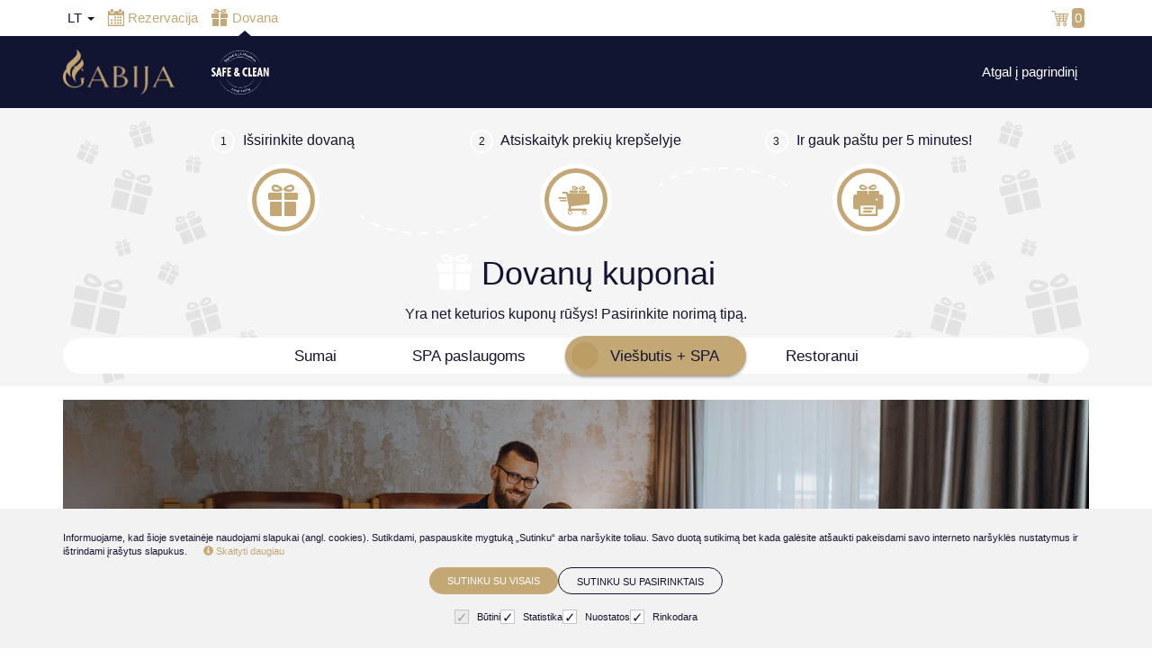

--- FILE ---
content_type: text/html; charset=UTF-8
request_url: https://booking.gabija.lt/vouchers/hotel
body_size: 49997
content:
<!DOCTYPE html>
<html>
<head>
    <meta charset="utf-8">
    <meta name="csrf-token" content="m2QgLOrUvEFAzl1DQPogwaZo6dmf2f2rzPN4l3Yb">
    <meta name="viewport" content="width=device-width, initial-scale=1, maximum-scale=1, user-scalable=no">

    <link rel="icon" type="image/png" sizes="32x32" href="/img/client1648108024/favicon-32x32.png?v=1768397887">
    <link rel="shortcut icon" href="/img/client1648108024/favicon-32x32.png?v=1768397887">
    <meta name="theme-color" content="#ffffff">
    <title>Viešbučio paslaugos, paketai</title>
    <meta name="description" content="Čia jūs galite rezervuoti viešbučio paslaugas">
    <meta name="keywords" content="Viešbučio paslaugos, specialios programos, nakvynė">

    <meta property="og:image" content="https://booking.gabija.lt/img/client1648108024/logo.png" />
    
    <link rel="stylesheet" href="/css/theme1648108024/app.css?v=1768397887">

    
        <script>
        var auto_expire_reservation_minutes = 55;
        var disable_add_to_cart = false;
        var ga_brand = 'BookingRobot';
        var ga_affiliation = '';
        var ga_customer_info = false;
        var gpctm = true;
        var recommendations = true;
    </script>

        <script>
        window.dataLayer = window.dataLayer || [];
        function gtag(){dataLayer.push(arguments);}
    </script>
    
    
        
        <!-- Google Tag Manager -->
        <script >(function(w,d,s,l,i){w[l]=w[l]||[];w[l].push({'gtm.start':
                    new Date().getTime(),event:'gtm.js'});var f=d.getElementsByTagName(s)[0],
                j=d.createElement(s),dl=l!='dataLayer'?'&l='+l:'';j.async=true;j.src=
                'https://www.googletagmanager.com/gtm.js?id='+i+dl;f.parentNode.insertBefore(j,f);
            })(window,document,'script','dataLayer','AW-663598220');</script>
        <!-- End Google Tag Manager -->
    
    
    
    

    <script type="text/javascript" src="/js/bundle.js?v=1768397887"></script>
    <script type="text/javascript">
        var fbTracking = false;
        var omnisendTracking = false;
        var cookie_status = br.cookieStatus();
        $.ajaxSetup({
            headers: {
                'X-CSRF-TOKEN': $('meta[name="csrf-token"]').attr('content')
            }
        });
    </script>

    <meta name="verify-paysera" content="0fc9c2ecf949ff2a399ce2f649df7dcd">

        <script>
        var consent = {'preferences':false,'statistics':false,'marketing':false};

        if(localStorage.getItem('consentMode') !==  null){
            var consent_settings = JSON.parse(localStorage.getItem('consentMode'))

            consent.preferences = consent_settings.personalization_storage === 'granted';
            consent.statistics = consent_settings.analytics_storage === 'granted';
            consent.marketing = consent_settings.ad_storage === 'granted';
        }
        else{
                        (function($){
                $(document).ready(function(){
                    $('.agree-with-cookies').show();
                });
            })(jQuery);
                    }
        var Cookiebot = {
            'consent' : consent
        }
    </script>
    
            <script>
                            if(localStorage.getItem('consentMode') ===  null && !cookie_status){
                    gtag('consent', 'default', {
                        'functionality_storage' : 'granted',
                        'security_storage' : 'granted',
                        'ad_storage' : 'denied',
                        'ad_user_data' : 'denied',
                        'ad_personalization' : 'denied',
                        'analytics_storage' : 'denied',
                        'personalization_storage' : 'denied',
                    });
                } else if (localStorage.getItem('consentMode') ===  null && cookie_status){
                    gtag('consent', 'default', {
                        'functionality_storage' : 'granted',
                        'security_storage' : 'granted',
                        'ad_storage' : 'granted',
                        'ad_user_data' : 'granted',
                        'ad_personalization' : 'granted',
                        'analytics_storage' : 'granted',
                        'personalization_storage' : 'granted',
                    });
                } else {
                    gtag('consent', 'default', JSON.parse(localStorage.getItem('consentMode')));
                }
                    </script>
    
    
                <script >
            gtm.init();
        </script>
    
    
    
    
        
    
</head>
<body data-lang="lt" class="   page-hotel  fav-hide  " style="">
        <!-- Google Tag Manager (noscript) -->
    <noscript><iframe src="https://www.googletagmanager.com/ns.html?id=AW-663598220"
    height="0" width="0" style="display:none;visibility:hidden"></iframe></noscript>
    <!-- End Google Tag Manager (noscript) -->
        <div class="outer-overlay loading">
        <div class="middle-overlay" style="flex-direction: column;">
            <svg width='160px' height='160px' xmlns="http://www.w3.org/2000/svg" viewBox="0 0 100 100" preserveAspectRatio="xMidYMid" class="uil-squares" >
    <rect x="0" y="0" width="100" height="100" fill="none" class="bk"></rect>
    <rect x="15" y="15" width="20" height="20" fill="#5799e3" class="sq">
        <animate attributeName="fill" from="#5799e3" to="#e7a336" repeatCount="indefinite" dur="1s" begin="0.0s" values="#e7a336;#e7a336;#5799e3;#5799e3" keyTimes="0;0.1;0.2;1"></animate>
    </rect>
    <rect x="40" y="15" width="20" height="20" fill="#5799e3" class="sq">
        <animate attributeName="fill" from="#5799e3" to="#e7a336" repeatCount="indefinite" dur="1s" begin="0.125s" values="#e7a336;#e7a336;#5799e3;#5799e3" keyTimes="0;0.1;0.2;1"></animate>
    </rect>
    <rect x="65" y="15" width="20" height="20" fill="#5799e3" class="sq">
        <animate attributeName="fill" from="#5799e3" to="#e7a336" repeatCount="indefinite" dur="1s" begin="0.25s" values="#e7a336;#e7a336;#5799e3;#5799e3" keyTimes="0;0.1;0.2;1"></animate>
    </rect>
    <rect x="15" y="40" width="20" height="20" fill="#5799e3" class="sq">
        <animate attributeName="fill" from="#5799e3" to="#e7a336" repeatCount="indefinite" dur="1s" begin="0.875s" values="#e7a336;#e7a336;#5799e3;#5799e3" keyTimes="0;0.1;0.2;1"></animate>
    </rect>
    <rect x="65" y="40" width="20" height="20" fill="#5799e3" class="sq">
        <animate attributeName="fill" from="#5799e3" to="#e7a336" repeatCount="indefinite" dur="1s" begin="0.375" values="#e7a336;#e7a336;#5799e3;#5799e3" keyTimes="0;0.1;0.2;1"></animate>
    </rect>
    <rect x="15" y="65" width="20" height="20" fill="#5799e3" class="sq">
        <animate attributeName="fill" from="#5799e3" to="#e7a336" repeatCount="indefinite" dur="1s" begin="0.75s" values="#e7a336;#e7a336;#5799e3;#5799e3" keyTimes="0;0.1;0.2;1"></animate>
    </rect>
    <rect x="40" y="65" width="20" height="20" fill="#5799e3" class="sq">
        <animate attributeName="fill" from="#5799e3" to="#e7a336" repeatCount="indefinite" dur="1s" begin="0.625s" values="#e7a336;#e7a336;#5799e3;#5799e3" keyTimes="0;0.1;0.2;1"></animate>
    </rect>
    <rect x="65" y="65" width="20" height="20" fill="#5799e3" class="sq">
        <animate attributeName="fill" from="#5799e3" to="#e7a336" repeatCount="indefinite" dur="1s" begin="0.5s" values="#e7a336;#e7a336;#5799e3;#5799e3" keyTimes="0;0.1;0.2;1"></animate>
    </rect>
</svg>                    </div>
    </div>


            <header>
    <div id="top_bar">
        <div class="container">
            <div class="row">

                <div class="col-xs-2 xs-no-pad col-sm-4 col-md-7">
                                        <div class="top_links" style="text-align:left;">
                        <ul class="menu switcher list-inline">
                            <li>
                                <div class="dropdown languages-menu">
                                    <a class="dropdown-toggle" type="button" id="dropdownMenu2" data-bs-toggle="dropdown" aria-haspopup="true" aria-expanded="true">
                                                                                                                                    lt
                                                                                                                                        
                                                                                                                                
                                                                                                                                
                                                                                <span class="caret"></span>
                                    </a>
                                    <ul class="dropdown-menu" aria-labelledby="dropdownMenu2">
                                                                                <li >
                                            <a href="/vouchers/hotel?lang=lt">lt</a>
                                                                                    </li>
                                                                                <li >
                                            <a href="/vouchers/hotel?lang=en">en</a>
                                                                                    </li>
                                                                                <li >
                                            <a href="/vouchers/hotel?lang=ru">ru</a>
                                                                                    </li>
                                                                            </ul>
                                </div>
                            </li>
                                                                                    
                                                            <li class=" hidden-xs hidden-sm">
                                    <a href="/" class="">
                                    <span class="icon_group icon_left">
                                        <span class="icon ring">
                                            <i class="svgiconfont-calendar"></i>
                                        </span>
                                        <span class="icon_title">
                                            Rezervacija
                                        </span>
                                    </span>
                                    </a>
                                </li>
                                                                                                                <li class="4 active hidden-xs hidden-sm">
                                <a href="/vouchers/amount" >
                                    <span class="icon_group icon_left">
                                        <span class="icon gift">
                                            <i class="svgiconfont-gift-box-real"></i>
                                        </span>
                                        <span class="icon_title">
                                            Dovana
                                        </span>
                                    </span>
                                </a>
                            </li>
                            
                                                    </ul>
                    </div>
                                    </div>

                <div class="col-xs-10 col-sm-8 col-md-5">
                    <div class="top_links">
                        <ul class="menu switcher list-inline">
                                                                                                                <li class="cart-btn2 ">
                                <a href="/cart">
                                    <span class="icon_group icon_left">
                                        <span class="icon cart">
                                            <i class="svgiconfont-cart"></i>
                                        </span>
                                        <span class="icon_title cart_count">
                                            0
                                        </span>
                                    </span>
                                </a>
                            </li>
                            <li class="hidden countdown" onclick="location='/cart'"><i class='svgiconfont-time-left'></i><span class="time">00:00:00</span><div class='countdown_mess hidden'>Pirkinių krepšelis galioja</div></li>  
                                                    </ul>
                    </div>
                </div>
            </div>
        </div>
    </div>
        <div id="main_bar">
        <div class="container">
            <div class="row">
                <div class="col-xs-12">
                    <div class="logo pull-left ">
                        <a href="/">
                                                                                    <img src="https://booking.gabija.lt/img/client1648108024/logo.png?v=1768397887" >
                                                    </a>
                    </div>
                                        <div class="pull-left logo-2">
                        <a href="/">
                            <img src="/img/client1648108024/logo_2.png">
                        </a>
                    </div>
                    <style>
                        .logo-2{
                            float:left;
                            display:inline-block;
                            margin-left: 40px;
                            line-height:46px;
                        }
                        .logo-2 img{
                            max-height: 50px;
                            margin-top: 15px;
                            display:inline-block;
                        }
                        @media screen and (max-width: 767px){
                            .logo-2{
                                float:none !important;
                                margin-left: 15px;
                            }
                            .logo-2 img{
                                margin-top: 7px;
                            }
                        }
                        @media screen and (min-width: 768px) and (max-width: 900px){
                            .logo-2{
                                float:none !important;
                                margin-left: 15px;
                            }
                            .logo-2 img{
                                margin-top: 7px;
                            }
                        }
                    </style>
                                        <nav class="main_menu pull-right" id="nav-main">
                        <ul class="nav navbar-nav">
                            <li ><a href="https://www.gabija.lt/">Atgal į pagrindinį</a></li>
                        </ul>
                    </nav>
                    <div id="nav-trigger">
                        <div id="nav-icon3">
                            <span></span>
                            <span></span>
                            <span></span>
                            <span></span>
                        </div>
                    </div>
                    
                                                            
                                        <div class="clearfix hidden-md"></div>
                    <nav id="nav-mobile">
                        <div class="mob_m_cont">
                                                        <div class="container-fluid client_stuff">

                                
                                <div class="col-xs-6 card ">
                                    <a href="/" class="">
                                    <span class="icon_group icon_left">
                                        <span class="icon ring">
                                            <i class="svgiconfont-calendar"></i>
                                        </span>
                                        <span class="icon_title">
                                            Rezervacija
                                        </span>
                                    </span>
                                    </a>
                                </div>

                                
                                <div class="col-xs-6 card active">
                                    <a href="/vouchers/amount" >
                                    <span class="icon_group icon_left">
                                        <span class="icon">
                                            <i class="svgiconfont-gift-box-real"></i>
                                        </span>
                                        <span class="icon_title">
                                            Dovana
                                        </span>
                                    </span>
                                    </a>
                                </div>

                                                                    
                                <div class="clear"></div>
                                <div class="page-filter card">
                                                                        <div class="page-tiem col-xs-6 ">
                                        <a href="/rooms"> 
                                        <span class="icon_group icon_left">
                                            <span class="icon">
                                                <i class="svgiconfont-levels"></i>
                                            </span>
                                            <span class="icon_title">
                                                Kambariai
                                            </span>
                                        </span>
                                        </a>
                                    </div>
                                                                                                            <div class="page-tiem col-xs-6 ">
                                        <a href="/">
                                        <span class="icon_group icon_left">
                                            <span class="icon">
                                                <i class="svgiconfont-levels"></i>
                                            </span>
                                            <span class="icon_title">
                                                Pasiūlymai
                                            </span>
                                        </span>
                                        </a>
                                    </div>
                                                                                                            <div class="clear"></div>
                                </div>

                            </div>
                                                        <ul class="nav navbar-nav">
                                <li ><a href="https://www.gabija.lt/">Atgal į pagrindinį</a></li>
                            </ul>
                        </div>

                    </nav>
                </div>
            </div>
        </div>

    </div>
    </header>
<div class="vouchers-logo " style="overflow:hidden; ">
    <div class="container">
        <div class="gift_wrap">
                            <div class="pattern left">
                    <svg version="1.1" id="Layer_1" xmlns="http://www.w3.org/2000/svg" xmlns:xlink="http://www.w3.org/1999/xlink" x="0px" y="0px"
     viewBox="0 0 223 297" enable-background="new 0 0 223 297" xml:space="preserve">
<g>
    <g>
        <g>
            <path fill="#5799E3" d="M26.3,37.5c-1.7-0.8-6.6-3-6.6-3c-0.5-0.2-1.1,0-1.4,0.5l-3.2,7.1c-0.2,0.5,0,1.1,0.5,1.4
				c0,0,5,2.3,6.7,3c0.2,0.1,0.3-0.1,0.3-0.1l3.8-8.4C26.5,38,26.7,37.7,26.3,37.5z"/>
            <path fill="#5799E3" d="M35.1,41.5c0,0-4.9-2.2-6.6-3c-0.4-0.2-0.5,0.3-0.5,0.3l-3.8,8.3c0,0-0.1,0.2,0.1,0.3
				c1.7,0.8,6.7,3,6.7,3c0.5,0.2,1.1,0,1.4-0.5l3.2-7.1C35.9,42.4,35.7,41.7,35.1,41.5z"/>
        </g>
        <path fill="#5799E3" d="M29.2,32.1c0,0,0.1-0.3-0.2-0.5c-1.9-0.9-7.6-3.5-7.6-3.5c-0.5-0.2-1.1,0-1.4,0.5l-1.3,3
			c-0.2,0.5,0,1.1,0.5,1.4c0,0,5.8,2.6,7.7,3.5c0.3,0.1,0.4-0.1,0.4-0.1L29.2,32.1L29.2,32.1z"/>
        <path fill="#5799E3" d="M38.9,36.1c0,0-5.8-2.6-7.7-3.5c-0.3-0.1-0.4,0.1-0.4,0.1l-2,4.3c0,0-0.1,0.2,0.2,0.4
			c1.9,0.9,7.6,3.4,7.6,3.4c0.5,0.2,1.1,0,1.4-0.5l1.3-3C39.6,36.9,39.4,36.3,38.9,36.1z"/>
        <g>
            <path fill="#5799E3" d="M26.4,29.6c-0.4-0.2-0.8-0.4-1.1-0.6c-0.8-0.6-1.3-1.2-1.4-1.9c-0.1-0.6,0-1.2,0.5-1.8
				c0.7-1.1,1.8-1.3,3-0.8c0.3,0.1,0.5,0.3,0.8,0.5c0.7,0.5,1.4,1.3,2,2.3c1,1.6,0.8,2.3,0.6,2.6c-0.4,0.5-1,0.7-2.1,0.5
				C28,30.2,27.1,29.9,26.4,29.6z M26.7,26c-0.5-0.2-0.7-0.1-1,0.3c-0.2,0.3-0.2,0.5-0.2,0.6c0,0.2,0.3,0.5,0.7,0.8
				c0.2,0.2,0.5,0.3,0.9,0.5c0.7,0.3,1.4,0.5,1.9,0.6c0,0,0.1,0,0.1-0.1c-0.4-0.7-1.1-1.8-1.9-2.3C27,26.2,26.9,26.1,26.7,26z"/>
        </g>
        <g>
            <path fill="#5799E3" d="M34.5,33.3L34.5,33.3c-0.7-0.3-1.5-0.8-2-1.2c-0.8-0.7-1.2-1.3-1-1.9c0.1-0.4,0.4-1,2.3-1.3
				c1.1-0.2,2.3-0.2,3.1,0c0.3,0.1,0.6,0.2,0.9,0.3c1.2,0.5,1.7,1.5,1.4,2.8c-0.2,0.7-0.5,1.2-1.1,1.6c-0.6,0.4-1.4,0.4-2.3,0.2
				C35.3,33.6,34.9,33.4,34.5,33.3z M33.5,30.6C33.4,30.6,33.4,30.7,33.5,30.6c0.3,0.4,0.9,0.8,1.7,1.1c0.3,0.1,0.6,0.3,0.9,0.3
				c0.5,0.1,0.9,0.1,1.1,0c0,0,0.2-0.1,0.3-0.5c0.1-0.5,0-0.7-0.4-0.9c-0.2-0.1-0.3-0.1-0.6-0.2C35.5,30.3,34.3,30.4,33.5,30.6z"/>
        </g>
    </g>
    <g>
        <g>
            <path fill="#5799E3" d="M85.7,18.8c-2,0.7-8,2.6-8,2.6c-0.6,0.2-1,0.9-0.8,1.5l2.8,8.6c0.2,0.6,0.9,1,1.5,0.8c0,0,6.1-2,8.1-2.7
				c0.3-0.1,0.2-0.4,0.2-0.4l-3.4-10.2C86.2,19.1,86.1,18.7,85.7,18.8z"/>
            <path fill="#5799E3" d="M96.4,15.3c0,0-6,2-8,2.6c-0.5,0.2-0.2,0.6-0.2,0.6l3.3,10.1c0,0,0.1,0.3,0.4,0.2c2-0.7,8.1-2.6,8.1-2.6
				c0.6-0.2,1-0.9,0.8-1.5l-2.8-8.6C97.7,15.5,97,15.1,96.4,15.3z"/>
        </g>
        <path fill="#5799E3" d="M83.9,11.9c0,0-0.1-0.4-0.5-0.3c-2.3,0.8-9.3,3-9.3,3c-0.6,0.2-1,0.9-0.8,1.5l1.2,3.6
			c0.2,0.6,0.9,1,1.5,0.8c0,0,7-2.3,9.3-3.1c0.4-0.1,0.3-0.4,0.3-0.4L83.9,11.9L83.9,11.9z"/>
        <path fill="#5799E3" d="M95.4,7.7c0,0-7,2.3-9.3,3.1c-0.4,0.1-0.2,0.5-0.2,0.5l1.7,5.2c0,0,0.1,0.3,0.5,0.2c2.3-0.8,9.2-3,9.2-3
			c0.6-0.2,1-0.9,0.8-1.5l-1.2-3.6C96.7,7.9,96,7.5,95.4,7.7z"/>
        <g>
            <path fill="#5799E3" d="M79.6,12c-0.5,0.2-1,0.3-1.5,0.3c-1.1,0.1-2,0-2.7-0.5c-0.6-0.4-0.9-1.1-1-1.9c-0.2-1.5,0.5-2.6,1.9-3
				c0.3-0.1,0.7-0.2,1-0.2c1-0.1,2.3,0,3.5,0.4c2.1,0.6,2.5,1.3,2.5,1.8c0.1,0.7-0.4,1.4-1.4,2C81.4,11.3,80.5,11.7,79.6,12z
				 M77,8.7c-0.6,0.2-0.7,0.4-0.6,1c0.1,0.5,0.2,0.6,0.3,0.6c0.2,0.2,0.7,0.2,1.3,0.1c0.3,0,0.7-0.1,1.1-0.3c0.9-0.3,1.6-0.7,2.1-1
				c0,0,0.1-0.1,0-0.1c-0.9-0.3-2.3-0.7-3.4-0.5C77.4,8.6,77.2,8.6,77,8.7z"/>
        </g>
        <g>
            <path fill="#5799E3" d="M89.4,8.8L89.4,8.8c-0.9,0.3-1.9,0.5-2.7,0.5c-1.2,0.1-2-0.2-2.3-0.8c-0.2-0.4-0.4-1.2,1-2.9
				c0.8-1,1.8-1.9,2.6-2.4c0.3-0.2,0.7-0.3,1-0.4c1.4-0.5,2.6,0,3.4,1.3c0.4,0.8,0.5,1.5,0.3,2.2c-0.2,0.8-0.8,1.4-1.8,2
				C90.3,8.4,89.9,8.6,89.4,8.8z M86.4,7.3c0,0.1,0,0.1,0,0.1c0.6,0,1.4-0.1,2.3-0.4c0.4-0.1,0.8-0.3,1-0.4c0.5-0.3,0.9-0.6,0.9-0.9
				c0-0.1,0.1-0.3-0.2-0.7c-0.3-0.5-0.5-0.6-1.1-0.4c-0.2,0.1-0.4,0.2-0.6,0.3C87.9,5.4,86.9,6.5,86.4,7.3z"/>
        </g>
    </g>
    <g>
        <g>
            <path fill="#5799E3" d="M73.8,82.6c-3.6-0.9-14-3.6-14-3.6c-1.1-0.3-2.3,0.4-2.6,1.5l-3.9,15.2c-0.3,1.1,0.4,2.3,1.5,2.6
				c0,0,10.7,2.8,14.3,3.7c0.5,0.1,0.6-0.4,0.6-0.4l4.7-18C74.3,83.5,74.5,82.8,73.8,82.6z"/>
            <path fill="#5799E3" d="M92.6,87.5c0,0-10.5-2.7-14-3.6c-0.9-0.2-1,0.7-1,0.7L73,102.4c0,0-0.1,0.5,0.4,0.6
				c3.6,0.9,14.2,3.7,14.2,3.7c1.1,0.3,2.3-0.4,2.6-1.5L94.1,90C94.4,88.9,93.8,87.8,92.6,87.5z"/>
        </g>
        <path fill="#5799E3" d="M77.6,70.8c0,0,0.2-0.7-0.5-0.9c-4-1.1-16.3-4.2-16.3-4.2c-1.1-0.3-2.3,0.4-2.6,1.5l-1.6,6.3
			c-0.3,1.1,0.4,2.3,1.5,2.6c0,0,12.4,3.2,16.4,4.3c0.6,0.2,0.8-0.4,0.8-0.4L77.6,70.8L77.6,70.8z"/>
        <path fill="#5799E3" d="M98.2,75.5c0,0-12.3-3.2-16.4-4.3C81.2,71,81,71.6,81,71.6l-2.4,9.2c0,0-0.1,0.5,0.6,0.7
			c4.1,1.1,16.3,4.2,16.3,4.2c1.1,0.3,2.3-0.4,2.6-1.5l1.6-6.3C100,76.9,99.3,75.8,98.2,75.5z"/>
        <g>
            <path fill="#5799E3" d="M71.3,66.9c-0.9-0.2-1.8-0.5-2.4-0.9c-1.8-0.9-2.9-1.9-3.4-3.2c-0.4-1.2-0.3-2.4,0.3-3.8
				c1.1-2.3,3.1-3.3,5.7-2.6c0.5,0.1,1.1,0.4,1.7,0.6c1.5,0.7,3.3,2.2,4.8,3.9c2.6,2.9,2.4,4.2,2,4.9c-0.5,1.1-1.8,1.6-4,1.7
				C74.6,67.5,72.8,67.3,71.3,66.9z M70.6,59.6c-1-0.3-1.4-0.1-1.8,0.8c-0.4,0.7-0.2,1.1-0.2,1.2c0.2,0.4,0.8,0.9,1.7,1.4
				c0.5,0.2,1.1,0.5,1.8,0.7c1.6,0.4,3,0.5,4,0.5c0.1,0,0.2,0,0.1-0.1c-0.9-1.3-2.8-3.1-4.5-4C71.3,59.9,70.9,59.7,70.6,59.6z"/>
        </g>
        <g>
            <path fill="#5799E3" d="M88.5,71.4L88.5,71.4c-1.6-0.4-3.2-1-4.4-1.8c-1.9-1.1-2.7-2.2-2.7-3.4c0.1-0.8,0.5-2.1,4.2-3.3
				c2.1-0.7,4.4-1.1,6.1-1c0.7,0,1.3,0.1,1.8,0.3c2.5,0.7,3.8,2.5,3.7,5.1c-0.1,1.5-0.6,2.6-1.6,3.5c-1.1,0.9-2.5,1.3-4.5,1.2
				C90.3,71.7,89.4,71.6,88.5,71.4z M85.6,66.4c-0.1,0-0.1,0.1,0,0.2c0.8,0.5,2.2,1.1,3.7,1.5c0.7,0.2,1.4,0.3,1.9,0.3
				c1,0.1,1.8-0.1,2.2-0.4c0.1-0.1,0.3-0.3,0.4-1.1c0.1-1-0.2-1.4-1.2-1.6c-0.3-0.1-0.7-0.1-1.2-0.2C89.6,65.1,87.1,65.8,85.6,66.4z
				"/>
        </g>
    </g>
    <g>
        <g>
            <path fill="#5799E3" d="M143.8,51.3c-1.4-0.2-5.7-0.8-5.7-0.8c-0.4-0.1-0.9,0.2-0.9,0.7l-0.9,6.1c-0.1,0.4,0.2,0.9,0.7,0.9
				c0,0,4.3,0.6,5.7,0.8c0.2,0,0.2-0.2,0.2-0.2l1.1-7.3C144,51.6,144.1,51.3,143.8,51.3z"/>
            <path fill="#5799E3" d="M151.4,52.4c0,0-4.2-0.6-5.6-0.8c-0.3-0.1-0.3,0.3-0.3,0.3l-1,7.2c0,0,0,0.2,0.2,0.2
				c1.4,0.2,5.7,0.8,5.7,0.8c0.4,0.1,0.9-0.2,0.9-0.7l0.9-6.1C152.1,52.8,151.8,52.4,151.4,52.4z"/>
        </g>
        <path fill="#5799E3" d="M144.8,46.5c0,0,0-0.3-0.2-0.3c-1.6-0.2-6.6-1-6.6-1c-0.4-0.1-0.9,0.2-0.9,0.7l-0.4,2.5
			c-0.1,0.4,0.2,0.9,0.7,0.9c0,0,5,0.7,6.6,1c0.3,0,0.3-0.2,0.3-0.2L144.8,46.5L144.8,46.5z"/>
        <path fill="#5799E3" d="M153,47.4c0,0-5-0.7-6.6-1c-0.3,0-0.3,0.2-0.3,0.2l-0.5,3.7c0,0,0,0.2,0.3,0.3c1.6,0.2,6.6,1,6.6,1
			c0.4,0.1,0.9-0.2,0.9-0.7l0.4-2.5C153.8,47.9,153.5,47.5,153,47.4z"/>
        <g>
            <path fill="#5799E3" d="M142.1,45.2c-0.4-0.1-0.7-0.1-1-0.2c-0.7-0.3-1.2-0.6-1.5-1.1c-0.2-0.4-0.2-0.9,0-1.5
				c0.3-1,1.1-1.4,2.1-1.3c0.2,0,0.5,0.1,0.7,0.2c0.6,0.2,1.4,0.7,2.1,1.3c1.1,1,1.1,1.5,1,1.9c-0.2,0.5-0.6,0.7-1.5,0.8
				C143.4,45.3,142.7,45.3,142.1,45.2z M141.5,42.4c-0.4-0.1-0.5,0-0.7,0.4c-0.1,0.3,0,0.4,0,0.5c0.1,0.2,0.3,0.3,0.7,0.5
				c0.2,0.1,0.5,0.1,0.8,0.2c0.6,0.1,1.2,0.1,1.6,0c0,0,0.1,0,0-0.1c-0.4-0.5-1.2-1.1-1.9-1.4C141.8,42.4,141.7,42.4,141.5,42.4z"/>
        </g>
        <g>
            <path fill="#5799E3" d="M149,46.2L149,46.2c-0.6-0.1-1.3-0.3-1.8-0.5c-0.8-0.3-1.2-0.7-1.2-1.2c0-0.3,0.1-0.8,1.5-1.5
				c0.8-0.4,1.7-0.6,2.3-0.7c0.3,0,0.5,0,0.7,0c1,0.1,1.6,0.8,1.7,1.8c0,0.6-0.1,1.1-0.5,1.4c-0.4,0.4-0.9,0.6-1.7,0.6
				C149.8,46.3,149.4,46.3,149,46.2z M147.7,44.4C147.7,44.4,147.7,44.5,147.7,44.4c0.3,0.2,0.9,0.4,1.5,0.5c0.3,0,0.6,0.1,0.8,0
				c0.4,0,0.7-0.1,0.8-0.2c0,0,0.1-0.1,0.1-0.5c0-0.4-0.1-0.5-0.5-0.6c-0.1,0-0.3,0-0.5,0C149.2,43.7,148.3,44.1,147.7,44.4z"/>
        </g>
    </g>
    <g>
        <g>
            <path fill="#5799E3" d="M140,122.6c-2.4,1-9.5,4-9.5,4c-0.8,0.3-1.1,1.2-0.8,1.9l4.3,10.3c0.3,0.8,1.2,1.1,1.9,0.8
				c0,0,7.3-3,9.7-4c0.3-0.1,0.2-0.5,0.2-0.5l-5.1-12.3C140.7,122.9,140.5,122.4,140,122.6z"/>
            <path fill="#5799E3" d="M152.8,117.3c0,0-7.2,3-9.5,4c-0.6,0.2-0.2,0.8-0.2,0.8l5,12.1c0,0,0.1,0.3,0.5,0.2c2.4-1,9.7-4,9.7-4
				c0.8-0.3,1.1-1.2,0.8-1.9l-4.3-10.3C154.5,117.3,153.6,117,152.8,117.3z"/>
        </g>
        <path fill="#5799E3" d="M137.1,114.3c0,0-0.2-0.5-0.7-0.3c-2.8,1.1-11.1,4.6-11.1,4.6c-0.8,0.3-1.1,1.2-0.8,1.9l1.8,4.3
			c0.3,0.8,1.2,1.1,1.9,0.8c0,0,8.4-3.5,11.2-4.6c0.4-0.2,0.3-0.5,0.3-0.5L137.1,114.3L137.1,114.3z"/>
        <path fill="#5799E3" d="M150.8,108c0,0-8.4,3.5-11.2,4.6c-0.4,0.2-0.3,0.6-0.3,0.6l2.6,6.3c0,0,0.1,0.4,0.7,0.1
			c2.8-1.1,11.1-4.6,11.1-4.6c0.8-0.3,1.1-1.2,0.8-1.9l-1.8-4.3C152.5,108.1,151.6,107.7,150.8,108z"/>
        <g>
            <path fill="#5799E3" d="M131.8,114.7c-0.6,0.3-1.2,0.4-1.8,0.6c-1.4,0.3-2.5,0.2-3.3-0.4c-0.8-0.5-1.2-1.2-1.5-2.3
				c-0.4-1.8,0.4-3.2,2.1-3.9c0.4-0.2,0.8-0.3,1.2-0.4c1.2-0.2,2.8-0.2,4.4,0.1c2.7,0.5,3.2,1.4,3.3,1.9c0.2,0.9-0.3,1.7-1.5,2.7
				C134,113.7,132.9,114.3,131.8,114.7z M128.3,110.9c-0.7,0.3-0.8,0.6-0.7,1.3c0.1,0.6,0.3,0.7,0.4,0.7c0.3,0.2,0.8,0.2,1.6,0.1
				c0.4-0.1,0.8-0.2,1.3-0.4c1.1-0.4,1.9-1,2.5-1.4c0,0,0.1-0.1,0-0.1c-1.1-0.3-2.9-0.6-4.3-0.3
				C128.8,110.7,128.5,110.8,128.3,110.9z"/>
        </g>
        <g>
            <path fill="#5799E3" d="M143.5,109.9L143.5,109.9c-1.1,0.4-2.3,0.8-3.3,0.9c-1.5,0.2-2.5-0.1-3-0.8c-0.3-0.5-0.6-1.4,0.9-3.7
				c0.9-1.3,2-2.5,3-3.2c0.4-0.3,0.8-0.5,1.1-0.6c1.7-0.7,3.2-0.3,4.3,1.3c0.6,0.9,0.8,1.8,0.6,2.6c-0.2,1-0.9,1.8-2.1,2.6
				C144.7,109.3,144.2,109.6,143.5,109.9z M139.8,108.3c-0.1,0.1,0,0.1,0.1,0.1c0.7-0.1,1.7-0.3,2.8-0.7c0.5-0.2,0.9-0.4,1.2-0.6
				c0.6-0.4,1-0.8,1.1-1.1c0-0.1,0.1-0.3-0.3-0.8c-0.4-0.6-0.7-0.7-1.4-0.4c-0.2,0.1-0.5,0.2-0.7,0.4
				C141.4,105.8,140.3,107.3,139.8,108.3z"/>
        </g>
    </g>
    <g>
        <g>
            <path fill="#5799E3" d="M66.1,144.1c-1.3,0.4-5.3,1.7-5.3,1.7c-0.4,0.1-0.7,0.6-0.5,1l1.8,5.7c0.1,0.4,0.6,0.7,1,0.5
				c0,0,4-1.3,5.4-1.7c0.2-0.1,0.1-0.2,0.1-0.2l-2.1-6.8C66.5,144.3,66.4,144,66.1,144.1z"/>
            <path fill="#5799E3" d="M73.2,141.9c0,0-4,1.2-5.3,1.7c-0.3,0.1-0.2,0.4-0.2,0.4l2.1,6.7c0,0,0.1,0.2,0.2,0.1
				c1.3-0.4,5.4-1.7,5.4-1.7c0.4-0.1,0.7-0.6,0.5-1l-1.8-5.7C74.1,142,73.7,141.7,73.2,141.9z"/>
        </g>
        <path fill="#5799E3" d="M65,139.5c0,0-0.1-0.3-0.3-0.2c-1.5,0.5-6.2,1.9-6.2,1.9c-0.4,0.1-0.7,0.6-0.5,1l0.7,2.4
			c0.1,0.4,0.6,0.7,1,0.5c0,0,4.7-1.5,6.2-1.9c0.2-0.1,0.2-0.3,0.2-0.3L65,139.5L65,139.5z"/>
        <path fill="#5799E3" d="M72.6,136.8c0,0-4.6,1.5-6.2,1.9c-0.2,0.1-0.2,0.3-0.2,0.3l1.1,3.5c0,0,0.1,0.2,0.3,0.1
			c1.5-0.5,6.1-1.9,6.1-1.9c0.4-0.1,0.7-0.6,0.5-1l-0.7-2.4C73.5,137,73,136.7,72.6,136.8z"/>
        <g>
            <path fill="#5799E3" d="M62.1,139.5c-0.3,0.1-0.7,0.2-1,0.2c-0.8,0.1-1.3,0-1.7-0.4c-0.4-0.3-0.6-0.7-0.7-1.3
				c-0.1-1,0.4-1.7,1.3-2c0.2-0.1,0.4-0.1,0.7-0.1c0.6-0.1,1.5,0,2.3,0.3c1.4,0.4,1.6,0.9,1.7,1.2c0.1,0.5-0.3,0.9-0.9,1.3
				C63.3,139,62.7,139.3,62.1,139.5z M60.4,137.3c-0.4,0.1-0.5,0.3-0.4,0.6c0,0.3,0.1,0.4,0.2,0.4c0.1,0.1,0.4,0.1,0.8,0.1
				c0.2,0,0.5-0.1,0.7-0.2c0.6-0.2,1.1-0.4,1.4-0.6c0,0,0.1-0.1,0-0.1c-0.6-0.2-1.5-0.5-2.3-0.4C60.7,137.2,60.6,137.3,60.4,137.3z"
                    />
        </g>
        <g>
            <path fill="#5799E3" d="M68.6,137.5L68.6,137.5c-0.6,0.2-1.2,0.3-1.8,0.3c-0.8,0-1.3-0.2-1.5-0.6c-0.1-0.3-0.2-0.8,0.7-1.9
				c0.5-0.7,1.2-1.3,1.8-1.6c0.2-0.1,0.4-0.2,0.6-0.3c1-0.3,1.7,0,2.2,0.9c0.3,0.5,0.3,1,0.2,1.4c-0.2,0.5-0.6,0.9-1.2,1.3
				C69.3,137.2,69,137.4,68.6,137.5z M66.7,136.5C66.7,136.5,66.7,136.5,66.7,136.5c0.4,0.1,0.9,0,1.5-0.2c0.3-0.1,0.5-0.2,0.7-0.3
				c0.3-0.2,0.6-0.4,0.6-0.6c0,0,0.1-0.2-0.1-0.4c-0.2-0.3-0.3-0.4-0.7-0.3c-0.1,0-0.3,0.1-0.4,0.2C67.7,135.2,67,136,66.7,136.5z"
                    />
        </g>
    </g>
    <g>
        <g>
            <path fill="#5799E3" d="M116.1,171.4c-1.7-0.8-6.5-3.1-6.5-3.1c-0.5-0.2-1.1,0-1.4,0.5l-3.3,7c-0.2,0.5,0,1.1,0.5,1.4
				c0,0,5,2.4,6.6,3.1c0.2,0.1,0.3-0.1,0.3-0.1l4-8.4C116.3,171.9,116.4,171.6,116.1,171.4z"/>
            <path fill="#5799E3" d="M124.8,175.5c0,0-4.9-2.3-6.5-3.1c-0.4-0.2-0.5,0.3-0.5,0.3l-3.9,8.3c0,0-0.1,0.2,0.1,0.3
				c1.7,0.8,6.6,3.1,6.6,3.1c0.5,0.2,1.1,0,1.4-0.5l3.3-7C125.6,176.4,125.4,175.8,124.8,175.5z"/>
        </g>
        <path fill="#5799E3" d="M119.1,166c0,0,0.2-0.3-0.2-0.5c-1.9-0.9-7.6-3.6-7.6-3.6c-0.5-0.2-1.1,0-1.4,0.5l-1.4,2.9
			c-0.2,0.5,0,1.1,0.5,1.4c0,0,5.7,2.7,7.6,3.6c0.3,0.1,0.4-0.1,0.4-0.1L119.1,166L119.1,166z"/>
        <path fill="#5799E3" d="M128.7,170.2c0,0-5.7-2.7-7.6-3.6c-0.3-0.1-0.4,0.1-0.4,0.1l-2,4.3c0,0-0.1,0.2,0.2,0.4
			c1.9,0.9,7.5,3.6,7.5,3.6c0.5,0.2,1.1,0,1.4-0.5l1.4-2.9C129.4,171.1,129.2,170.4,128.7,170.2z"/>
        <g>
            <path fill="#5799E3" d="M116.3,163.5c-0.4-0.2-0.8-0.4-1.1-0.7c-0.8-0.6-1.2-1.2-1.4-1.9c-0.1-0.6,0.1-1.2,0.5-1.8
				c0.8-1,1.8-1.3,3-0.8c0.3,0.1,0.5,0.3,0.8,0.5c0.7,0.5,1.4,1.4,2,2.3c1,1.6,0.8,2.3,0.5,2.6c-0.4,0.5-1,0.6-2.1,0.4
				C117.9,164.1,117.1,163.8,116.3,163.5z M116.7,159.9c-0.5-0.2-0.7-0.2-1,0.2c-0.2,0.3-0.2,0.5-0.2,0.6c0,0.2,0.3,0.5,0.7,0.8
				c0.2,0.2,0.5,0.3,0.8,0.5c0.7,0.3,1.4,0.5,1.9,0.6c0,0,0.1,0,0.1-0.1c-0.3-0.7-1.1-1.8-1.8-2.4C117,160.1,116.8,160,116.7,159.9z
				"/>
        </g>
        <g>
            <path fill="#5799E3" d="M124.3,167.3L124.3,167.3c-0.7-0.3-1.4-0.8-2-1.3c-0.8-0.7-1.1-1.3-1-1.9c0.1-0.4,0.5-1,2.3-1.2
				c1.1-0.2,2.3-0.1,3.1,0.1c0.3,0.1,0.6,0.2,0.9,0.3c1.2,0.6,1.6,1.6,1.3,2.8c-0.2,0.7-0.5,1.2-1.1,1.5c-0.6,0.3-1.4,0.4-2.3,0.1
				C125.2,167.6,124.8,167.5,124.3,167.3z M123.4,164.6C123.3,164.6,123.3,164.7,123.4,164.6c0.3,0.4,0.9,0.8,1.6,1.2
				c0.3,0.2,0.6,0.3,0.9,0.3c0.5,0.1,0.9,0.1,1.1,0c0,0,0.2-0.1,0.3-0.5c0.1-0.5,0-0.7-0.4-0.9c-0.2-0.1-0.3-0.1-0.6-0.2
				C125.4,164.3,124.2,164.4,123.4,164.6z"/>
        </g>
    </g>
    <g>
        <g>
            <path fill="#5799E3" d="M35.7,207.6c-4.9-1.1-19.2-4.2-19.2-4.2c-1.5-0.3-3,0.6-3.4,2.2l-4.5,20.8c-0.3,1.5,0.6,3,2.2,3.4
				c0,0,14.6,3.2,19.5,4.3c0.6,0.1,0.8-0.6,0.8-0.6l5.4-24.7C36.5,208.7,36.7,207.8,35.7,207.6z"/>
            <path fill="#5799E3" d="M61.5,213.2c0,0-14.4-3.1-19.2-4.2c-1.2-0.3-1.3,1-1.3,1l-5.3,24.4c0,0-0.2,0.7,0.5,0.8
				c4.9,1.1,19.5,4.3,19.5,4.3c1.5,0.3,3-0.6,3.4-2.2l4.5-20.8C64,215.1,63,213.5,61.5,213.2z"/>
        </g>
        <path fill="#5799E3" d="M40.2,191.4c0,0,0.2-0.9-0.7-1.1c-5.5-1.2-22.4-4.9-22.4-4.9c-1.5-0.3-3,0.6-3.4,2.2l-1.9,8.6
			c-0.3,1.5,0.6,3,2.2,3.4c0,0,16.9,3.7,22.4,4.9c0.9,0.2,1-0.6,1-0.6L40.2,191.4L40.2,191.4z"/>
        <path fill="#5799E3" d="M68.4,196.6c0,0-16.8-3.7-22.4-4.9c-0.9-0.2-1,0.6-1,0.6L42.2,205c0,0-0.2,0.7,0.9,0.9
			c5.6,1.2,22.3,4.9,22.3,4.9c1.5,0.3,3-0.6,3.4-2.2l1.9-8.6C70.9,198.5,69.9,197,68.4,196.6z"/>
        <g>
            <path fill="#5799E3" d="M31.5,186.4c-1.3-0.3-2.4-0.6-3.4-1.1c-2.5-1.1-4-2.4-4.8-4.2c-0.7-1.6-0.6-3.3,0.2-5.2
				c1.4-3.2,4.1-4.6,7.6-3.9c0.7,0.2,1.5,0.4,2.3,0.8c2.1,0.9,4.6,2.8,6.7,5c3.6,3.8,3.4,5.6,3,6.6c-0.7,1.5-2.4,2.3-5.3,2.5
				C36,187.1,33.6,186.9,31.5,186.4z M30.2,176.6c-1.3-0.3-1.9,0-2.4,1.2c-0.4,1-0.3,1.4-0.2,1.6c0.2,0.6,1.1,1.2,2.4,1.8
				c0.7,0.3,1.6,0.6,2.5,0.8c2.1,0.5,4.1,0.6,5.4,0.5c0.1,0,0.3-0.1,0.1-0.2c-1.3-1.7-3.9-4.1-6.3-5.1
				C31.1,176.9,30.6,176.7,30.2,176.6z"/>
        </g>
        <g>
            <path fill="#5799E3" d="M55,191.6L55,191.6c-2.1-0.5-4.3-1.3-6.1-2.2c-2.6-1.3-3.8-2.8-3.8-4.4c0-1.1,0.6-2.8,5.5-4.7
				c2.9-1.1,5.9-1.8,8.2-1.7c0.9,0,1.7,0.1,2.5,0.3c3.5,0.8,5.3,3.1,5.3,6.7c0,2-0.7,3.6-2,4.8c-1.4,1.3-3.4,1.9-6.1,1.8
				C57.5,192,56.3,191.8,55,191.6z M50.9,185c-0.2,0.1-0.1,0.2-0.1,0.2c1.2,0.6,3,1.4,5.1,1.8c1,0.2,1.9,0.3,2.6,0.3
				c1.4,0,2.4-0.2,2.9-0.6c0.1-0.1,0.5-0.4,0.5-1.5c0-1.4-0.3-1.8-1.7-2.1c-0.5-0.1-1-0.2-1.6-0.2C56.2,183,52.8,184.1,50.9,185z"/>
        </g>
    </g>
    <g>
        <g>
            <path fill="#5799E3" d="M98,251.5c-1.3,0-5.2-0.1-5.2-0.1c-0.4,0-0.8,0.3-0.8,0.7l-0.1,5.7c0,0.4,0.3,0.8,0.7,0.8
				c0,0,4,0.1,5.3,0.1c0.2,0,0.2-0.2,0.2-0.2l0.1-6.7C98.2,251.7,98.3,251.5,98,251.5z"/>
            <path fill="#5799E3" d="M105,251.6c0,0-3.9-0.1-5.2-0.1c-0.3,0-0.3,0.3-0.3,0.3l-0.1,6.7c0,0,0,0.2,0.2,0.2
				c1.3,0,5.3,0.1,5.3,0.1c0.4,0,0.8-0.3,0.8-0.7l0.1-5.7C105.8,252,105.4,251.6,105,251.6z"/>
        </g>
        <path fill="#5799E3" d="M98.3,247c0,0,0-0.3-0.2-0.3c-1.5,0-6.1-0.1-6.1-0.1c-0.4,0-0.8,0.3-0.8,0.7l-0.1,2.4
			c0,0.4,0.3,0.8,0.7,0.8c0,0,4.6,0.1,6.1,0.1c0.2,0,0.2-0.2,0.2-0.2L98.3,247L98.3,247z"/>
        <path fill="#5799E3" d="M106,246.9c0,0-4.6-0.1-6.1-0.1c-0.2,0-0.2,0.2-0.2,0.2l-0.1,3.4c0,0,0,0.2,0.3,0.2c1.5,0,6.1,0.1,6.1,0.1
			c0.4,0,0.8-0.3,0.8-0.7l0.1-2.4C106.7,247.3,106.4,246.9,106,246.9z"/>
        <g>
            <path fill="#5799E3" d="M95.8,246.1c-0.3,0-0.7,0-0.9-0.1c-0.7-0.2-1.2-0.4-1.5-0.8c-0.3-0.4-0.3-0.8-0.2-1.4
				c0.2-0.9,0.8-1.4,1.8-1.4c0.2,0,0.4,0,0.7,0.1c0.6,0.1,1.3,0.5,2,1c1.1,0.8,1.2,1.3,1.1,1.6c-0.1,0.4-0.5,0.7-1.3,0.9
				C97,246.1,96.4,246.1,95.8,246.1z M95,243.6c-0.4,0-0.5,0.1-0.6,0.4c-0.1,0.3,0,0.4,0,0.4c0.1,0.1,0.3,0.3,0.7,0.3
				c0.2,0,0.4,0.1,0.7,0.1c0.6,0,1.1-0.1,1.4-0.2c0,0,0.1,0,0-0.1c-0.4-0.4-1.2-0.9-1.9-1C95.2,243.7,95.1,243.6,95,243.6z"/>
        </g>
        <g>
            <path fill="#5799E3" d="M102.2,246.3L102.2,246.3c-0.6,0-1.2-0.1-1.7-0.3c-0.7-0.2-1.1-0.5-1.2-1c-0.1-0.3,0-0.8,1.2-1.5
				c0.7-0.4,1.5-0.8,2.1-0.9c0.2,0,0.5-0.1,0.7-0.1c0.9,0,1.6,0.5,1.7,1.5c0.1,0.5,0,1-0.3,1.3c-0.3,0.4-0.8,0.7-1.5,0.8
				C102.9,246.3,102.6,246.3,102.2,246.3z M100.8,244.8C100.8,244.8,100.8,244.8,100.8,244.8c0.3,0.2,0.9,0.3,1.4,0.3
				c0.3,0,0.5,0,0.7,0c0.4-0.1,0.6-0.2,0.7-0.3c0,0,0.1-0.1,0-0.4c-0.1-0.4-0.2-0.5-0.6-0.5c-0.1,0-0.3,0-0.4,0
				C102.1,244,101.3,244.4,100.8,244.8z"/>
        </g>
    </g>
    <g>
        <g>
            <path fill="#5799E3" d="M154.2,221.9c-3,0.9-11.8,3.7-11.8,3.7c-0.9,0.3-1.5,1.3-1.2,2.2l4,12.7c0.3,0.9,1.3,1.5,2.2,1.2
				c0,0,9-2.8,12-3.8c0.4-0.1,0.3-0.6,0.3-0.6l-4.8-15.1C155,222.3,154.8,221.7,154.2,221.9z"/>
            <path fill="#5799E3" d="M170,216.9c0,0-8.8,2.8-11.8,3.7c-0.7,0.2-0.4,0.9-0.4,0.9l4.7,15c0,0,0.1,0.4,0.6,0.3
				c3-0.9,11.9-3.8,11.9-3.8c0.9-0.3,1.5-1.3,1.2-2.2l-4-12.7C171.9,217.1,170.9,216.6,170,216.9z"/>
        </g>
        <path fill="#5799E3" d="M151.6,211.7c0,0-0.2-0.6-0.7-0.4c-3.4,1.1-13.7,4.3-13.7,4.3c-0.9,0.3-1.5,1.3-1.2,2.2l1.7,5.3
			c0.3,0.9,1.3,1.5,2.2,1.2c0,0,10.4-3.3,13.8-4.4c0.5-0.2,0.4-0.6,0.4-0.6L151.6,211.7L151.6,211.7z"/>
        <path fill="#5799E3" d="M168.5,205.7c0,0-10.3,3.3-13.8,4.4c-0.5,0.2-0.4,0.7-0.4,0.7l2.5,7.7c0,0,0.1,0.4,0.8,0.2
			c3.4-1.1,13.6-4.3,13.6-4.3c0.9-0.3,1.5-1.3,1.2-2.2l-1.7-5.3C170.5,205.9,169.5,205.4,168.5,205.7z"/>
        <g>
            <path fill="#5799E3" d="M145.2,211.7c-0.8,0.2-1.5,0.4-2.2,0.5c-1.7,0.2-2.9-0.1-3.9-0.8c-0.9-0.6-1.4-1.6-1.5-2.9
				c-0.3-2.2,0.8-3.8,2.9-4.5c0.5-0.1,1-0.3,1.5-0.3c1.4-0.2,3.4,0.1,5.2,0.6c3.1,0.9,3.6,1.9,3.7,2.7c0.1,1-0.6,2-2.1,3
				C147.9,210.7,146.5,211.3,145.2,211.7z M141.5,206.8c-0.8,0.3-1,0.6-0.9,1.4c0.1,0.7,0.3,0.9,0.4,0.9c0.3,0.2,1,0.3,1.8,0.2
				c0.5-0.1,1-0.2,1.6-0.4c1.3-0.4,2.4-1,3.1-1.4c0.1,0,0.1-0.1,0-0.2c-1.3-0.5-3.4-1-5-0.8C142.1,206.6,141.7,206.7,141.5,206.8z"
                    />
        </g>
        <g>
            <path fill="#5799E3" d="M159.7,207.1L159.7,207.1c-1.3,0.4-2.8,0.7-4,0.7c-1.8,0.1-2.9-0.3-3.4-1.2c-0.3-0.6-0.6-1.7,1.5-4.3
				c1.2-1.5,2.7-2.8,3.9-3.5c0.5-0.3,1-0.5,1.4-0.6c2.1-0.7,3.9,0,4.9,2c0.6,1.1,0.8,2.2,0.4,3.2c-0.4,1.1-1.3,2.1-2.7,2.9
				C161.1,206.6,160.5,206.9,159.7,207.1z M155.4,204.9c-0.1,0.1,0,0.1,0,0.1c0.8,0,2.1-0.2,3.4-0.6c0.6-0.2,1.1-0.4,1.5-0.6
				c0.8-0.4,1.3-0.9,1.4-1.2c0-0.1,0.1-0.4-0.2-1c-0.4-0.8-0.8-0.9-1.6-0.6c-0.3,0.1-0.6,0.2-0.9,0.4
				C157.6,202.1,156.1,203.8,155.4,204.9z"/>
        </g>
    </g>
    <g>
        <g>
            <path fill="#5799E3" d="M204.9,246.8c-1.6,0.2-6.4,0.9-6.4,0.9c-0.5,0.1-0.9,0.5-0.8,1.1l0.9,7c0.1,0.5,0.5,0.9,1.1,0.8
				c0,0,4.9-0.7,6.6-0.9c0.2,0,0.2-0.3,0.2-0.3l-1.1-8.3C205.3,247,205.2,246.7,204.9,246.8z"/>
            <path fill="#5799E3" d="M213.6,245.6c0,0-4.8,0.6-6.4,0.9c-0.4,0.1-0.3,0.5-0.3,0.5l1.1,8.2c0,0,0,0.2,0.3,0.2
				c1.6-0.2,6.5-0.9,6.5-0.9c0.5-0.1,0.9-0.5,0.8-1.1l-0.9-7C214.6,245.9,214.1,245.5,213.6,245.6z"/>
        </g>
        <path fill="#5799E3" d="M204.5,241.2c0,0,0-0.3-0.4-0.3c-1.9,0.2-7.5,1-7.5,1c-0.5,0.1-0.9,0.5-0.8,1.1l0.4,2.9
			c0.1,0.5,0.5,0.9,1.1,0.8c0,0,5.7-0.8,7.5-1c0.3,0,0.3-0.3,0.3-0.3L204.5,241.2L204.5,241.2z"/>
        <path fill="#5799E3" d="M213.9,239.6c0,0-5.7,0.8-7.5,1c-0.3,0-0.2,0.3-0.2,0.3l0.6,4.2c0,0,0,0.2,0.4,0.2c1.9-0.3,7.5-1,7.5-1
			c0.5-0.1,0.9-0.5,0.8-1.1l-0.4-2.9C214.8,239.9,214.4,239.6,213.9,239.6z"/>
        <g>
            <path fill="#5799E3" d="M201.2,240.6c-0.4,0.1-0.8,0.1-1.2,0.1c-0.9-0.1-1.5-0.3-2-0.8c-0.4-0.4-0.6-1-0.5-1.6
				c0.1-1.2,0.7-1.9,1.9-2.1c0.2,0,0.5,0,0.8,0c0.8,0,1.7,0.3,2.7,0.8c1.5,0.8,1.7,1.3,1.7,1.7c0,0.5-0.5,1-1.4,1.4
				C202.7,240.4,201.9,240.6,201.2,240.6z M199.7,237.7c-0.4,0.1-0.6,0.2-0.6,0.7c0,0.4,0.1,0.5,0.1,0.5c0.1,0.2,0.5,0.3,0.9,0.3
				c0.3,0,0.6,0,0.9,0c0.7-0.1,1.3-0.3,1.7-0.5c0,0,0.1-0.1,0-0.1c-0.6-0.4-1.7-0.8-2.5-0.9C200,237.7,199.8,237.7,199.7,237.7z"/>
        </g>
        <g>
            <path fill="#5799E3" d="M209.1,239.6L209.1,239.6c-0.7,0.1-1.5,0.1-2.1,0c-1-0.1-1.5-0.4-1.7-1c-0.1-0.4-0.1-1,1.2-2.1
				c0.8-0.7,1.6-1.2,2.4-1.5c0.3-0.1,0.5-0.2,0.8-0.2c1.2-0.2,2,0.4,2.4,1.5c0.2,0.6,0.2,1.2-0.1,1.7c-0.3,0.6-0.8,1-1.7,1.2
				C209.9,239.4,209.5,239.5,209.1,239.6z M207.1,238C207.1,238.1,207.1,238.1,207.1,238c0.4,0.1,1.1,0.2,1.8,0.1
				c0.3,0,0.6-0.1,0.9-0.2c0.4-0.1,0.7-0.3,0.8-0.5c0,0,0.1-0.2,0-0.5c-0.1-0.4-0.3-0.5-0.8-0.5c-0.2,0-0.3,0.1-0.5,0.1
				C208.5,236.8,207.6,237.5,207.1,238z"/>
        </g>
    </g>
    <g>
        <g>
            <path fill="#5799E3" d="M52.6,280.3c-2.1,0.7-8.3,2.6-8.3,2.6c-0.7,0.2-1,0.9-0.8,1.6l2.8,8.9c0.2,0.7,0.9,1,1.6,0.8
				c0,0,6.3-2,8.4-2.7c0.3-0.1,0.2-0.4,0.2-0.4l-3.4-10.6C53.1,280.6,53,280.2,52.6,280.3z"/>
            <path fill="#5799E3" d="M63.7,276.8c0,0-6.2,2-8.3,2.6c-0.5,0.2-0.3,0.7-0.3,0.7l3.3,10.5c0,0,0.1,0.3,0.4,0.2
				c2.1-0.7,8.4-2.7,8.4-2.7c0.7-0.2,1-0.9,0.8-1.6l-2.8-8.9C65.1,276.9,64.3,276.6,63.7,276.8z"/>
        </g>
        <path fill="#5799E3" d="M50.7,273.1c0,0-0.1-0.4-0.5-0.3c-2.4,0.8-9.6,3.1-9.6,3.1c-0.7,0.2-1,0.9-0.8,1.6l1.2,3.7
			c0.2,0.7,0.9,1,1.6,0.8c0,0,7.3-2.3,9.7-3.1c0.4-0.1,0.3-0.4,0.3-0.4L50.7,273.1L50.7,273.1z"/>
        <path fill="#5799E3" d="M62.7,268.9c0,0-7.3,2.3-9.7,3.1c-0.4,0.1-0.3,0.5-0.3,0.5l1.7,5.4c0,0,0.1,0.3,0.5,0.2
			c2.4-0.8,9.6-3,9.6-3c0.7-0.2,1-0.9,0.8-1.6l-1.2-3.7C64,269.1,63.3,268.7,62.7,268.9z"/>
        <g>
            <path fill="#5799E3" d="M46.3,273.1c-0.5,0.2-1.1,0.3-1.5,0.3c-1.2,0.1-2.1,0-2.7-0.5c-0.6-0.5-1-1.1-1.1-2
				c-0.2-1.5,0.5-2.7,2-3.1c0.3-0.1,0.7-0.2,1.1-0.2c1-0.1,2.4,0,3.7,0.4c2.2,0.6,2.5,1.4,2.6,1.9c0.1,0.7-0.4,1.4-1.5,2.1
				C48.1,272.4,47.2,272.8,46.3,273.1z M43.6,269.7c-0.6,0.2-0.7,0.4-0.7,1c0.1,0.5,0.2,0.6,0.3,0.7c0.2,0.2,0.7,0.2,1.3,0.2
				c0.3,0,0.7-0.1,1.1-0.3c0.9-0.3,1.7-0.7,2.2-1c0,0,0.1-0.1,0-0.1c-0.9-0.3-2.4-0.7-3.5-0.6C44,269.6,43.8,269.6,43.6,269.7z"/>
        </g>
        <g>
            <path fill="#5799E3" d="M56.4,269.9L56.4,269.9c-0.9,0.3-1.9,0.5-2.8,0.5c-1.3,0.1-2.1-0.2-2.4-0.9c-0.2-0.4-0.4-1.2,1-3
				c0.8-1.1,1.9-2,2.8-2.5c0.3-0.2,0.7-0.3,1-0.4c1.5-0.5,2.7,0,3.5,1.4c0.4,0.8,0.5,1.5,0.3,2.3c-0.3,0.8-0.9,1.5-1.9,2
				C57.5,269.5,57,269.7,56.4,269.9z M53.4,268.3c0,0.1,0,0.1,0,0.1c0.6,0,1.4-0.1,2.4-0.4c0.4-0.1,0.8-0.3,1.1-0.4
				c0.5-0.3,0.9-0.6,1-0.9c0-0.1,0.1-0.3-0.2-0.7c-0.3-0.5-0.5-0.6-1.1-0.4c-0.2,0.1-0.4,0.2-0.6,0.3
				C55,266.4,53.9,267.5,53.4,268.3z"/>
        </g>
    </g>
</g>
</svg>                </div>
                        <div class="row steps hidden-xs">
            <div class="col-xs-12 col-md-10 col-md-push-1">
                <div class="row">
                    <div class="col-sm-4 step-block step1">
                        <div class="step-text">
                            <span class="step-num">1</span>
                            <span class="step-txt">Išsirinkite dovaną</span>
                        </div>
                        <div class="step-ico-box">
                            <div class="step-ico">
                                <i class="svgiconfont-gift-box-real"></i>
                            </div>
                        </div>
                        <div class="dash bottom">
                            <img src="/img/dashed_arc.svg"/>
                        </div>
                    </div>
                    <div class="col-sm-4 step-block step2">
                        <div class="step-text">
                            <span class="step-num">2</span>
                            <span class="step-txt">Atsiskaityk prekių krepšelyje</span>
                        </div>
                        <div class="step-ico-box">
                            <div class="step-ico">
                                <i class="svgiconfont-icon_gift_cart_header"></i>
                            </div>
                        </div>
                        <div class="dash top">
                            <img src="/img/dashed_arc.svg"/>
                        </div>
                    </div>
                    <div class="col-sm-4 step-block step3">
                        <div class="step-text">
                            <span class="step-num">3</span>
                            <span class="step-txt">Ir gauk paštu per 5 minutes!</span>
                        </div>
                        <div class="step-ico-box">
                            <div class="step-ico">
                                <i class="svgiconfont-print-gift"></i>
                            </div>
                        </div>
                    </div>
                </div>
            </div>
        </div>
                <div class="row steps_title hidden-xs">
            <div class="col-xs-12 ">
                                <h1><img src="/img/icon_gift_white.svg" alt="Dovanų kuponai"/> Dovanų kuponai</h1>
                            </div>
        </div>
                <div class="row vouch_desc hidden-xs">
            <div class="col-xs-12 ">
                                Yra net keturios kuponų rūšys! Pasirinkite norimą tipą.
                            </div>
        </div>
                        <div class="row switcher hidden-xs">
            <div class="col-xs-12">
                <ul class="vouchers-menu">
                                                                    <li class="vouchers-item ">
    <a href="/vouchers/amount">Sumai</a>
</li>
                                                                                            <li class="vouchers-item ">
    <a href="/vouchers/spa">SPA paslaugoms</a>
</li>
                                                                                            <li class="vouchers-item active">
    <a href="/vouchers/hotel">Viešbutis + SPA</a>
</li>
                                                                                            <li class="vouchers-item ">
        <a href="/vouchers/restourant">
         Restoranui
    </a>
</li>
                                                            </ul>
            </div>
        </div>

        <div class="row mob-switcher btn-group hidden-sm hidden-md hidden-lg" role="group">
            <button type="button" class="btn large dropdown-toggle" data-bs-toggle="dropdown" aria-haspopup="true" aria-expanded="false">
                                    <i class="svgiconfont-gift-box-real"></i>
                Viešbutis + SPA
                                <i class="svgiconfont-dot-menu"></i>
            </button>
            <ul class="dropdown-menu">
                                                            <li class="vouchers-item ">
    <a href="/vouchers/amount">Sumai</a>
</li>
                                                                                <li class="vouchers-item ">
    <a href="/vouchers/spa">SPA paslaugoms</a>
</li>
                                                                                <li class="vouchers-item active">
    <a href="/vouchers/hotel">Viešbutis + SPA</a>
</li>
                                                                                <li class="vouchers-item ">
    <a href="/vouchers/restourant">Restoranui</a>
</li>
                                                </ul>


                            <div class="clear"></div>
                <div class="row vouch_desc" style="margin-bottom:0;">
                    <div class="col-xs-12 ">
                        .
                    </div>
                </div>
                    </div>
                                    <div class="pattern right">
                    <svg version="1.1" id="Layer_1" xmlns="http://www.w3.org/2000/svg" xmlns:xlink="http://www.w3.org/1999/xlink" x="0px" y="0px"
     viewBox="0 0 223 297" enable-background="new 0 0 223 297" xml:space="preserve">
<g>
    <g>
        <g>
            <path fill="#5799E3" d="M26.3,37.5c-1.7-0.8-6.6-3-6.6-3c-0.5-0.2-1.1,0-1.4,0.5l-3.2,7.1c-0.2,0.5,0,1.1,0.5,1.4
				c0,0,5,2.3,6.7,3c0.2,0.1,0.3-0.1,0.3-0.1l3.8-8.4C26.5,38,26.7,37.7,26.3,37.5z"/>
            <path fill="#5799E3" d="M35.1,41.5c0,0-4.9-2.2-6.6-3c-0.4-0.2-0.5,0.3-0.5,0.3l-3.8,8.3c0,0-0.1,0.2,0.1,0.3
				c1.7,0.8,6.7,3,6.7,3c0.5,0.2,1.1,0,1.4-0.5l3.2-7.1C35.9,42.4,35.7,41.7,35.1,41.5z"/>
        </g>
        <path fill="#5799E3" d="M29.2,32.1c0,0,0.1-0.3-0.2-0.5c-1.9-0.9-7.6-3.5-7.6-3.5c-0.5-0.2-1.1,0-1.4,0.5l-1.3,3
			c-0.2,0.5,0,1.1,0.5,1.4c0,0,5.8,2.6,7.7,3.5c0.3,0.1,0.4-0.1,0.4-0.1L29.2,32.1L29.2,32.1z"/>
        <path fill="#5799E3" d="M38.9,36.1c0,0-5.8-2.6-7.7-3.5c-0.3-0.1-0.4,0.1-0.4,0.1l-2,4.3c0,0-0.1,0.2,0.2,0.4
			c1.9,0.9,7.6,3.4,7.6,3.4c0.5,0.2,1.1,0,1.4-0.5l1.3-3C39.6,36.9,39.4,36.3,38.9,36.1z"/>
        <g>
            <path fill="#5799E3" d="M26.4,29.6c-0.4-0.2-0.8-0.4-1.1-0.6c-0.8-0.6-1.3-1.2-1.4-1.9c-0.1-0.6,0-1.2,0.5-1.8
				c0.7-1.1,1.8-1.3,3-0.8c0.3,0.1,0.5,0.3,0.8,0.5c0.7,0.5,1.4,1.3,2,2.3c1,1.6,0.8,2.3,0.6,2.6c-0.4,0.5-1,0.7-2.1,0.5
				C28,30.2,27.1,29.9,26.4,29.6z M26.7,26c-0.5-0.2-0.7-0.1-1,0.3c-0.2,0.3-0.2,0.5-0.2,0.6c0,0.2,0.3,0.5,0.7,0.8
				c0.2,0.2,0.5,0.3,0.9,0.5c0.7,0.3,1.4,0.5,1.9,0.6c0,0,0.1,0,0.1-0.1c-0.4-0.7-1.1-1.8-1.9-2.3C27,26.2,26.9,26.1,26.7,26z"/>
        </g>
        <g>
            <path fill="#5799E3" d="M34.5,33.3L34.5,33.3c-0.7-0.3-1.5-0.8-2-1.2c-0.8-0.7-1.2-1.3-1-1.9c0.1-0.4,0.4-1,2.3-1.3
				c1.1-0.2,2.3-0.2,3.1,0c0.3,0.1,0.6,0.2,0.9,0.3c1.2,0.5,1.7,1.5,1.4,2.8c-0.2,0.7-0.5,1.2-1.1,1.6c-0.6,0.4-1.4,0.4-2.3,0.2
				C35.3,33.6,34.9,33.4,34.5,33.3z M33.5,30.6C33.4,30.6,33.4,30.7,33.5,30.6c0.3,0.4,0.9,0.8,1.7,1.1c0.3,0.1,0.6,0.3,0.9,0.3
				c0.5,0.1,0.9,0.1,1.1,0c0,0,0.2-0.1,0.3-0.5c0.1-0.5,0-0.7-0.4-0.9c-0.2-0.1-0.3-0.1-0.6-0.2C35.5,30.3,34.3,30.4,33.5,30.6z"/>
        </g>
    </g>
    <g>
        <g>
            <path fill="#5799E3" d="M85.7,18.8c-2,0.7-8,2.6-8,2.6c-0.6,0.2-1,0.9-0.8,1.5l2.8,8.6c0.2,0.6,0.9,1,1.5,0.8c0,0,6.1-2,8.1-2.7
				c0.3-0.1,0.2-0.4,0.2-0.4l-3.4-10.2C86.2,19.1,86.1,18.7,85.7,18.8z"/>
            <path fill="#5799E3" d="M96.4,15.3c0,0-6,2-8,2.6c-0.5,0.2-0.2,0.6-0.2,0.6l3.3,10.1c0,0,0.1,0.3,0.4,0.2c2-0.7,8.1-2.6,8.1-2.6
				c0.6-0.2,1-0.9,0.8-1.5l-2.8-8.6C97.7,15.5,97,15.1,96.4,15.3z"/>
        </g>
        <path fill="#5799E3" d="M83.9,11.9c0,0-0.1-0.4-0.5-0.3c-2.3,0.8-9.3,3-9.3,3c-0.6,0.2-1,0.9-0.8,1.5l1.2,3.6
			c0.2,0.6,0.9,1,1.5,0.8c0,0,7-2.3,9.3-3.1c0.4-0.1,0.3-0.4,0.3-0.4L83.9,11.9L83.9,11.9z"/>
        <path fill="#5799E3" d="M95.4,7.7c0,0-7,2.3-9.3,3.1c-0.4,0.1-0.2,0.5-0.2,0.5l1.7,5.2c0,0,0.1,0.3,0.5,0.2c2.3-0.8,9.2-3,9.2-3
			c0.6-0.2,1-0.9,0.8-1.5l-1.2-3.6C96.7,7.9,96,7.5,95.4,7.7z"/>
        <g>
            <path fill="#5799E3" d="M79.6,12c-0.5,0.2-1,0.3-1.5,0.3c-1.1,0.1-2,0-2.7-0.5c-0.6-0.4-0.9-1.1-1-1.9c-0.2-1.5,0.5-2.6,1.9-3
				c0.3-0.1,0.7-0.2,1-0.2c1-0.1,2.3,0,3.5,0.4c2.1,0.6,2.5,1.3,2.5,1.8c0.1,0.7-0.4,1.4-1.4,2C81.4,11.3,80.5,11.7,79.6,12z
				 M77,8.7c-0.6,0.2-0.7,0.4-0.6,1c0.1,0.5,0.2,0.6,0.3,0.6c0.2,0.2,0.7,0.2,1.3,0.1c0.3,0,0.7-0.1,1.1-0.3c0.9-0.3,1.6-0.7,2.1-1
				c0,0,0.1-0.1,0-0.1c-0.9-0.3-2.3-0.7-3.4-0.5C77.4,8.6,77.2,8.6,77,8.7z"/>
        </g>
        <g>
            <path fill="#5799E3" d="M89.4,8.8L89.4,8.8c-0.9,0.3-1.9,0.5-2.7,0.5c-1.2,0.1-2-0.2-2.3-0.8c-0.2-0.4-0.4-1.2,1-2.9
				c0.8-1,1.8-1.9,2.6-2.4c0.3-0.2,0.7-0.3,1-0.4c1.4-0.5,2.6,0,3.4,1.3c0.4,0.8,0.5,1.5,0.3,2.2c-0.2,0.8-0.8,1.4-1.8,2
				C90.3,8.4,89.9,8.6,89.4,8.8z M86.4,7.3c0,0.1,0,0.1,0,0.1c0.6,0,1.4-0.1,2.3-0.4c0.4-0.1,0.8-0.3,1-0.4c0.5-0.3,0.9-0.6,0.9-0.9
				c0-0.1,0.1-0.3-0.2-0.7c-0.3-0.5-0.5-0.6-1.1-0.4c-0.2,0.1-0.4,0.2-0.6,0.3C87.9,5.4,86.9,6.5,86.4,7.3z"/>
        </g>
    </g>
    <g>
        <g>
            <path fill="#5799E3" d="M73.8,82.6c-3.6-0.9-14-3.6-14-3.6c-1.1-0.3-2.3,0.4-2.6,1.5l-3.9,15.2c-0.3,1.1,0.4,2.3,1.5,2.6
				c0,0,10.7,2.8,14.3,3.7c0.5,0.1,0.6-0.4,0.6-0.4l4.7-18C74.3,83.5,74.5,82.8,73.8,82.6z"/>
            <path fill="#5799E3" d="M92.6,87.5c0,0-10.5-2.7-14-3.6c-0.9-0.2-1,0.7-1,0.7L73,102.4c0,0-0.1,0.5,0.4,0.6
				c3.6,0.9,14.2,3.7,14.2,3.7c1.1,0.3,2.3-0.4,2.6-1.5L94.1,90C94.4,88.9,93.8,87.8,92.6,87.5z"/>
        </g>
        <path fill="#5799E3" d="M77.6,70.8c0,0,0.2-0.7-0.5-0.9c-4-1.1-16.3-4.2-16.3-4.2c-1.1-0.3-2.3,0.4-2.6,1.5l-1.6,6.3
			c-0.3,1.1,0.4,2.3,1.5,2.6c0,0,12.4,3.2,16.4,4.3c0.6,0.2,0.8-0.4,0.8-0.4L77.6,70.8L77.6,70.8z"/>
        <path fill="#5799E3" d="M98.2,75.5c0,0-12.3-3.2-16.4-4.3C81.2,71,81,71.6,81,71.6l-2.4,9.2c0,0-0.1,0.5,0.6,0.7
			c4.1,1.1,16.3,4.2,16.3,4.2c1.1,0.3,2.3-0.4,2.6-1.5l1.6-6.3C100,76.9,99.3,75.8,98.2,75.5z"/>
        <g>
            <path fill="#5799E3" d="M71.3,66.9c-0.9-0.2-1.8-0.5-2.4-0.9c-1.8-0.9-2.9-1.9-3.4-3.2c-0.4-1.2-0.3-2.4,0.3-3.8
				c1.1-2.3,3.1-3.3,5.7-2.6c0.5,0.1,1.1,0.4,1.7,0.6c1.5,0.7,3.3,2.2,4.8,3.9c2.6,2.9,2.4,4.2,2,4.9c-0.5,1.1-1.8,1.6-4,1.7
				C74.6,67.5,72.8,67.3,71.3,66.9z M70.6,59.6c-1-0.3-1.4-0.1-1.8,0.8c-0.4,0.7-0.2,1.1-0.2,1.2c0.2,0.4,0.8,0.9,1.7,1.4
				c0.5,0.2,1.1,0.5,1.8,0.7c1.6,0.4,3,0.5,4,0.5c0.1,0,0.2,0,0.1-0.1c-0.9-1.3-2.8-3.1-4.5-4C71.3,59.9,70.9,59.7,70.6,59.6z"/>
        </g>
        <g>
            <path fill="#5799E3" d="M88.5,71.4L88.5,71.4c-1.6-0.4-3.2-1-4.4-1.8c-1.9-1.1-2.7-2.2-2.7-3.4c0.1-0.8,0.5-2.1,4.2-3.3
				c2.1-0.7,4.4-1.1,6.1-1c0.7,0,1.3,0.1,1.8,0.3c2.5,0.7,3.8,2.5,3.7,5.1c-0.1,1.5-0.6,2.6-1.6,3.5c-1.1,0.9-2.5,1.3-4.5,1.2
				C90.3,71.7,89.4,71.6,88.5,71.4z M85.6,66.4c-0.1,0-0.1,0.1,0,0.2c0.8,0.5,2.2,1.1,3.7,1.5c0.7,0.2,1.4,0.3,1.9,0.3
				c1,0.1,1.8-0.1,2.2-0.4c0.1-0.1,0.3-0.3,0.4-1.1c0.1-1-0.2-1.4-1.2-1.6c-0.3-0.1-0.7-0.1-1.2-0.2C89.6,65.1,87.1,65.8,85.6,66.4z
				"/>
        </g>
    </g>
    <g>
        <g>
            <path fill="#5799E3" d="M143.8,51.3c-1.4-0.2-5.7-0.8-5.7-0.8c-0.4-0.1-0.9,0.2-0.9,0.7l-0.9,6.1c-0.1,0.4,0.2,0.9,0.7,0.9
				c0,0,4.3,0.6,5.7,0.8c0.2,0,0.2-0.2,0.2-0.2l1.1-7.3C144,51.6,144.1,51.3,143.8,51.3z"/>
            <path fill="#5799E3" d="M151.4,52.4c0,0-4.2-0.6-5.6-0.8c-0.3-0.1-0.3,0.3-0.3,0.3l-1,7.2c0,0,0,0.2,0.2,0.2
				c1.4,0.2,5.7,0.8,5.7,0.8c0.4,0.1,0.9-0.2,0.9-0.7l0.9-6.1C152.1,52.8,151.8,52.4,151.4,52.4z"/>
        </g>
        <path fill="#5799E3" d="M144.8,46.5c0,0,0-0.3-0.2-0.3c-1.6-0.2-6.6-1-6.6-1c-0.4-0.1-0.9,0.2-0.9,0.7l-0.4,2.5
			c-0.1,0.4,0.2,0.9,0.7,0.9c0,0,5,0.7,6.6,1c0.3,0,0.3-0.2,0.3-0.2L144.8,46.5L144.8,46.5z"/>
        <path fill="#5799E3" d="M153,47.4c0,0-5-0.7-6.6-1c-0.3,0-0.3,0.2-0.3,0.2l-0.5,3.7c0,0,0,0.2,0.3,0.3c1.6,0.2,6.6,1,6.6,1
			c0.4,0.1,0.9-0.2,0.9-0.7l0.4-2.5C153.8,47.9,153.5,47.5,153,47.4z"/>
        <g>
            <path fill="#5799E3" d="M142.1,45.2c-0.4-0.1-0.7-0.1-1-0.2c-0.7-0.3-1.2-0.6-1.5-1.1c-0.2-0.4-0.2-0.9,0-1.5
				c0.3-1,1.1-1.4,2.1-1.3c0.2,0,0.5,0.1,0.7,0.2c0.6,0.2,1.4,0.7,2.1,1.3c1.1,1,1.1,1.5,1,1.9c-0.2,0.5-0.6,0.7-1.5,0.8
				C143.4,45.3,142.7,45.3,142.1,45.2z M141.5,42.4c-0.4-0.1-0.5,0-0.7,0.4c-0.1,0.3,0,0.4,0,0.5c0.1,0.2,0.3,0.3,0.7,0.5
				c0.2,0.1,0.5,0.1,0.8,0.2c0.6,0.1,1.2,0.1,1.6,0c0,0,0.1,0,0-0.1c-0.4-0.5-1.2-1.1-1.9-1.4C141.8,42.4,141.7,42.4,141.5,42.4z"/>
        </g>
        <g>
            <path fill="#5799E3" d="M149,46.2L149,46.2c-0.6-0.1-1.3-0.3-1.8-0.5c-0.8-0.3-1.2-0.7-1.2-1.2c0-0.3,0.1-0.8,1.5-1.5
				c0.8-0.4,1.7-0.6,2.3-0.7c0.3,0,0.5,0,0.7,0c1,0.1,1.6,0.8,1.7,1.8c0,0.6-0.1,1.1-0.5,1.4c-0.4,0.4-0.9,0.6-1.7,0.6
				C149.8,46.3,149.4,46.3,149,46.2z M147.7,44.4C147.7,44.4,147.7,44.5,147.7,44.4c0.3,0.2,0.9,0.4,1.5,0.5c0.3,0,0.6,0.1,0.8,0
				c0.4,0,0.7-0.1,0.8-0.2c0,0,0.1-0.1,0.1-0.5c0-0.4-0.1-0.5-0.5-0.6c-0.1,0-0.3,0-0.5,0C149.2,43.7,148.3,44.1,147.7,44.4z"/>
        </g>
    </g>
    <g>
        <g>
            <path fill="#5799E3" d="M140,122.6c-2.4,1-9.5,4-9.5,4c-0.8,0.3-1.1,1.2-0.8,1.9l4.3,10.3c0.3,0.8,1.2,1.1,1.9,0.8
				c0,0,7.3-3,9.7-4c0.3-0.1,0.2-0.5,0.2-0.5l-5.1-12.3C140.7,122.9,140.5,122.4,140,122.6z"/>
            <path fill="#5799E3" d="M152.8,117.3c0,0-7.2,3-9.5,4c-0.6,0.2-0.2,0.8-0.2,0.8l5,12.1c0,0,0.1,0.3,0.5,0.2c2.4-1,9.7-4,9.7-4
				c0.8-0.3,1.1-1.2,0.8-1.9l-4.3-10.3C154.5,117.3,153.6,117,152.8,117.3z"/>
        </g>
        <path fill="#5799E3" d="M137.1,114.3c0,0-0.2-0.5-0.7-0.3c-2.8,1.1-11.1,4.6-11.1,4.6c-0.8,0.3-1.1,1.2-0.8,1.9l1.8,4.3
			c0.3,0.8,1.2,1.1,1.9,0.8c0,0,8.4-3.5,11.2-4.6c0.4-0.2,0.3-0.5,0.3-0.5L137.1,114.3L137.1,114.3z"/>
        <path fill="#5799E3" d="M150.8,108c0,0-8.4,3.5-11.2,4.6c-0.4,0.2-0.3,0.6-0.3,0.6l2.6,6.3c0,0,0.1,0.4,0.7,0.1
			c2.8-1.1,11.1-4.6,11.1-4.6c0.8-0.3,1.1-1.2,0.8-1.9l-1.8-4.3C152.5,108.1,151.6,107.7,150.8,108z"/>
        <g>
            <path fill="#5799E3" d="M131.8,114.7c-0.6,0.3-1.2,0.4-1.8,0.6c-1.4,0.3-2.5,0.2-3.3-0.4c-0.8-0.5-1.2-1.2-1.5-2.3
				c-0.4-1.8,0.4-3.2,2.1-3.9c0.4-0.2,0.8-0.3,1.2-0.4c1.2-0.2,2.8-0.2,4.4,0.1c2.7,0.5,3.2,1.4,3.3,1.9c0.2,0.9-0.3,1.7-1.5,2.7
				C134,113.7,132.9,114.3,131.8,114.7z M128.3,110.9c-0.7,0.3-0.8,0.6-0.7,1.3c0.1,0.6,0.3,0.7,0.4,0.7c0.3,0.2,0.8,0.2,1.6,0.1
				c0.4-0.1,0.8-0.2,1.3-0.4c1.1-0.4,1.9-1,2.5-1.4c0,0,0.1-0.1,0-0.1c-1.1-0.3-2.9-0.6-4.3-0.3
				C128.8,110.7,128.5,110.8,128.3,110.9z"/>
        </g>
        <g>
            <path fill="#5799E3" d="M143.5,109.9L143.5,109.9c-1.1,0.4-2.3,0.8-3.3,0.9c-1.5,0.2-2.5-0.1-3-0.8c-0.3-0.5-0.6-1.4,0.9-3.7
				c0.9-1.3,2-2.5,3-3.2c0.4-0.3,0.8-0.5,1.1-0.6c1.7-0.7,3.2-0.3,4.3,1.3c0.6,0.9,0.8,1.8,0.6,2.6c-0.2,1-0.9,1.8-2.1,2.6
				C144.7,109.3,144.2,109.6,143.5,109.9z M139.8,108.3c-0.1,0.1,0,0.1,0.1,0.1c0.7-0.1,1.7-0.3,2.8-0.7c0.5-0.2,0.9-0.4,1.2-0.6
				c0.6-0.4,1-0.8,1.1-1.1c0-0.1,0.1-0.3-0.3-0.8c-0.4-0.6-0.7-0.7-1.4-0.4c-0.2,0.1-0.5,0.2-0.7,0.4
				C141.4,105.8,140.3,107.3,139.8,108.3z"/>
        </g>
    </g>
    <g>
        <g>
            <path fill="#5799E3" d="M66.1,144.1c-1.3,0.4-5.3,1.7-5.3,1.7c-0.4,0.1-0.7,0.6-0.5,1l1.8,5.7c0.1,0.4,0.6,0.7,1,0.5
				c0,0,4-1.3,5.4-1.7c0.2-0.1,0.1-0.2,0.1-0.2l-2.1-6.8C66.5,144.3,66.4,144,66.1,144.1z"/>
            <path fill="#5799E3" d="M73.2,141.9c0,0-4,1.2-5.3,1.7c-0.3,0.1-0.2,0.4-0.2,0.4l2.1,6.7c0,0,0.1,0.2,0.2,0.1
				c1.3-0.4,5.4-1.7,5.4-1.7c0.4-0.1,0.7-0.6,0.5-1l-1.8-5.7C74.1,142,73.7,141.7,73.2,141.9z"/>
        </g>
        <path fill="#5799E3" d="M65,139.5c0,0-0.1-0.3-0.3-0.2c-1.5,0.5-6.2,1.9-6.2,1.9c-0.4,0.1-0.7,0.6-0.5,1l0.7,2.4
			c0.1,0.4,0.6,0.7,1,0.5c0,0,4.7-1.5,6.2-1.9c0.2-0.1,0.2-0.3,0.2-0.3L65,139.5L65,139.5z"/>
        <path fill="#5799E3" d="M72.6,136.8c0,0-4.6,1.5-6.2,1.9c-0.2,0.1-0.2,0.3-0.2,0.3l1.1,3.5c0,0,0.1,0.2,0.3,0.1
			c1.5-0.5,6.1-1.9,6.1-1.9c0.4-0.1,0.7-0.6,0.5-1l-0.7-2.4C73.5,137,73,136.7,72.6,136.8z"/>
        <g>
            <path fill="#5799E3" d="M62.1,139.5c-0.3,0.1-0.7,0.2-1,0.2c-0.8,0.1-1.3,0-1.7-0.4c-0.4-0.3-0.6-0.7-0.7-1.3
				c-0.1-1,0.4-1.7,1.3-2c0.2-0.1,0.4-0.1,0.7-0.1c0.6-0.1,1.5,0,2.3,0.3c1.4,0.4,1.6,0.9,1.7,1.2c0.1,0.5-0.3,0.9-0.9,1.3
				C63.3,139,62.7,139.3,62.1,139.5z M60.4,137.3c-0.4,0.1-0.5,0.3-0.4,0.6c0,0.3,0.1,0.4,0.2,0.4c0.1,0.1,0.4,0.1,0.8,0.1
				c0.2,0,0.5-0.1,0.7-0.2c0.6-0.2,1.1-0.4,1.4-0.6c0,0,0.1-0.1,0-0.1c-0.6-0.2-1.5-0.5-2.3-0.4C60.7,137.2,60.6,137.3,60.4,137.3z"
                    />
        </g>
        <g>
            <path fill="#5799E3" d="M68.6,137.5L68.6,137.5c-0.6,0.2-1.2,0.3-1.8,0.3c-0.8,0-1.3-0.2-1.5-0.6c-0.1-0.3-0.2-0.8,0.7-1.9
				c0.5-0.7,1.2-1.3,1.8-1.6c0.2-0.1,0.4-0.2,0.6-0.3c1-0.3,1.7,0,2.2,0.9c0.3,0.5,0.3,1,0.2,1.4c-0.2,0.5-0.6,0.9-1.2,1.3
				C69.3,137.2,69,137.4,68.6,137.5z M66.7,136.5C66.7,136.5,66.7,136.5,66.7,136.5c0.4,0.1,0.9,0,1.5-0.2c0.3-0.1,0.5-0.2,0.7-0.3
				c0.3-0.2,0.6-0.4,0.6-0.6c0,0,0.1-0.2-0.1-0.4c-0.2-0.3-0.3-0.4-0.7-0.3c-0.1,0-0.3,0.1-0.4,0.2C67.7,135.2,67,136,66.7,136.5z"
                    />
        </g>
    </g>
    <g>
        <g>
            <path fill="#5799E3" d="M116.1,171.4c-1.7-0.8-6.5-3.1-6.5-3.1c-0.5-0.2-1.1,0-1.4,0.5l-3.3,7c-0.2,0.5,0,1.1,0.5,1.4
				c0,0,5,2.4,6.6,3.1c0.2,0.1,0.3-0.1,0.3-0.1l4-8.4C116.3,171.9,116.4,171.6,116.1,171.4z"/>
            <path fill="#5799E3" d="M124.8,175.5c0,0-4.9-2.3-6.5-3.1c-0.4-0.2-0.5,0.3-0.5,0.3l-3.9,8.3c0,0-0.1,0.2,0.1,0.3
				c1.7,0.8,6.6,3.1,6.6,3.1c0.5,0.2,1.1,0,1.4-0.5l3.3-7C125.6,176.4,125.4,175.8,124.8,175.5z"/>
        </g>
        <path fill="#5799E3" d="M119.1,166c0,0,0.2-0.3-0.2-0.5c-1.9-0.9-7.6-3.6-7.6-3.6c-0.5-0.2-1.1,0-1.4,0.5l-1.4,2.9
			c-0.2,0.5,0,1.1,0.5,1.4c0,0,5.7,2.7,7.6,3.6c0.3,0.1,0.4-0.1,0.4-0.1L119.1,166L119.1,166z"/>
        <path fill="#5799E3" d="M128.7,170.2c0,0-5.7-2.7-7.6-3.6c-0.3-0.1-0.4,0.1-0.4,0.1l-2,4.3c0,0-0.1,0.2,0.2,0.4
			c1.9,0.9,7.5,3.6,7.5,3.6c0.5,0.2,1.1,0,1.4-0.5l1.4-2.9C129.4,171.1,129.2,170.4,128.7,170.2z"/>
        <g>
            <path fill="#5799E3" d="M116.3,163.5c-0.4-0.2-0.8-0.4-1.1-0.7c-0.8-0.6-1.2-1.2-1.4-1.9c-0.1-0.6,0.1-1.2,0.5-1.8
				c0.8-1,1.8-1.3,3-0.8c0.3,0.1,0.5,0.3,0.8,0.5c0.7,0.5,1.4,1.4,2,2.3c1,1.6,0.8,2.3,0.5,2.6c-0.4,0.5-1,0.6-2.1,0.4
				C117.9,164.1,117.1,163.8,116.3,163.5z M116.7,159.9c-0.5-0.2-0.7-0.2-1,0.2c-0.2,0.3-0.2,0.5-0.2,0.6c0,0.2,0.3,0.5,0.7,0.8
				c0.2,0.2,0.5,0.3,0.8,0.5c0.7,0.3,1.4,0.5,1.9,0.6c0,0,0.1,0,0.1-0.1c-0.3-0.7-1.1-1.8-1.8-2.4C117,160.1,116.8,160,116.7,159.9z
				"/>
        </g>
        <g>
            <path fill="#5799E3" d="M124.3,167.3L124.3,167.3c-0.7-0.3-1.4-0.8-2-1.3c-0.8-0.7-1.1-1.3-1-1.9c0.1-0.4,0.5-1,2.3-1.2
				c1.1-0.2,2.3-0.1,3.1,0.1c0.3,0.1,0.6,0.2,0.9,0.3c1.2,0.6,1.6,1.6,1.3,2.8c-0.2,0.7-0.5,1.2-1.1,1.5c-0.6,0.3-1.4,0.4-2.3,0.1
				C125.2,167.6,124.8,167.5,124.3,167.3z M123.4,164.6C123.3,164.6,123.3,164.7,123.4,164.6c0.3,0.4,0.9,0.8,1.6,1.2
				c0.3,0.2,0.6,0.3,0.9,0.3c0.5,0.1,0.9,0.1,1.1,0c0,0,0.2-0.1,0.3-0.5c0.1-0.5,0-0.7-0.4-0.9c-0.2-0.1-0.3-0.1-0.6-0.2
				C125.4,164.3,124.2,164.4,123.4,164.6z"/>
        </g>
    </g>
    <g>
        <g>
            <path fill="#5799E3" d="M35.7,207.6c-4.9-1.1-19.2-4.2-19.2-4.2c-1.5-0.3-3,0.6-3.4,2.2l-4.5,20.8c-0.3,1.5,0.6,3,2.2,3.4
				c0,0,14.6,3.2,19.5,4.3c0.6,0.1,0.8-0.6,0.8-0.6l5.4-24.7C36.5,208.7,36.7,207.8,35.7,207.6z"/>
            <path fill="#5799E3" d="M61.5,213.2c0,0-14.4-3.1-19.2-4.2c-1.2-0.3-1.3,1-1.3,1l-5.3,24.4c0,0-0.2,0.7,0.5,0.8
				c4.9,1.1,19.5,4.3,19.5,4.3c1.5,0.3,3-0.6,3.4-2.2l4.5-20.8C64,215.1,63,213.5,61.5,213.2z"/>
        </g>
        <path fill="#5799E3" d="M40.2,191.4c0,0,0.2-0.9-0.7-1.1c-5.5-1.2-22.4-4.9-22.4-4.9c-1.5-0.3-3,0.6-3.4,2.2l-1.9,8.6
			c-0.3,1.5,0.6,3,2.2,3.4c0,0,16.9,3.7,22.4,4.9c0.9,0.2,1-0.6,1-0.6L40.2,191.4L40.2,191.4z"/>
        <path fill="#5799E3" d="M68.4,196.6c0,0-16.8-3.7-22.4-4.9c-0.9-0.2-1,0.6-1,0.6L42.2,205c0,0-0.2,0.7,0.9,0.9
			c5.6,1.2,22.3,4.9,22.3,4.9c1.5,0.3,3-0.6,3.4-2.2l1.9-8.6C70.9,198.5,69.9,197,68.4,196.6z"/>
        <g>
            <path fill="#5799E3" d="M31.5,186.4c-1.3-0.3-2.4-0.6-3.4-1.1c-2.5-1.1-4-2.4-4.8-4.2c-0.7-1.6-0.6-3.3,0.2-5.2
				c1.4-3.2,4.1-4.6,7.6-3.9c0.7,0.2,1.5,0.4,2.3,0.8c2.1,0.9,4.6,2.8,6.7,5c3.6,3.8,3.4,5.6,3,6.6c-0.7,1.5-2.4,2.3-5.3,2.5
				C36,187.1,33.6,186.9,31.5,186.4z M30.2,176.6c-1.3-0.3-1.9,0-2.4,1.2c-0.4,1-0.3,1.4-0.2,1.6c0.2,0.6,1.1,1.2,2.4,1.8
				c0.7,0.3,1.6,0.6,2.5,0.8c2.1,0.5,4.1,0.6,5.4,0.5c0.1,0,0.3-0.1,0.1-0.2c-1.3-1.7-3.9-4.1-6.3-5.1
				C31.1,176.9,30.6,176.7,30.2,176.6z"/>
        </g>
        <g>
            <path fill="#5799E3" d="M55,191.6L55,191.6c-2.1-0.5-4.3-1.3-6.1-2.2c-2.6-1.3-3.8-2.8-3.8-4.4c0-1.1,0.6-2.8,5.5-4.7
				c2.9-1.1,5.9-1.8,8.2-1.7c0.9,0,1.7,0.1,2.5,0.3c3.5,0.8,5.3,3.1,5.3,6.7c0,2-0.7,3.6-2,4.8c-1.4,1.3-3.4,1.9-6.1,1.8
				C57.5,192,56.3,191.8,55,191.6z M50.9,185c-0.2,0.1-0.1,0.2-0.1,0.2c1.2,0.6,3,1.4,5.1,1.8c1,0.2,1.9,0.3,2.6,0.3
				c1.4,0,2.4-0.2,2.9-0.6c0.1-0.1,0.5-0.4,0.5-1.5c0-1.4-0.3-1.8-1.7-2.1c-0.5-0.1-1-0.2-1.6-0.2C56.2,183,52.8,184.1,50.9,185z"/>
        </g>
    </g>
    <g>
        <g>
            <path fill="#5799E3" d="M98,251.5c-1.3,0-5.2-0.1-5.2-0.1c-0.4,0-0.8,0.3-0.8,0.7l-0.1,5.7c0,0.4,0.3,0.8,0.7,0.8
				c0,0,4,0.1,5.3,0.1c0.2,0,0.2-0.2,0.2-0.2l0.1-6.7C98.2,251.7,98.3,251.5,98,251.5z"/>
            <path fill="#5799E3" d="M105,251.6c0,0-3.9-0.1-5.2-0.1c-0.3,0-0.3,0.3-0.3,0.3l-0.1,6.7c0,0,0,0.2,0.2,0.2
				c1.3,0,5.3,0.1,5.3,0.1c0.4,0,0.8-0.3,0.8-0.7l0.1-5.7C105.8,252,105.4,251.6,105,251.6z"/>
        </g>
        <path fill="#5799E3" d="M98.3,247c0,0,0-0.3-0.2-0.3c-1.5,0-6.1-0.1-6.1-0.1c-0.4,0-0.8,0.3-0.8,0.7l-0.1,2.4
			c0,0.4,0.3,0.8,0.7,0.8c0,0,4.6,0.1,6.1,0.1c0.2,0,0.2-0.2,0.2-0.2L98.3,247L98.3,247z"/>
        <path fill="#5799E3" d="M106,246.9c0,0-4.6-0.1-6.1-0.1c-0.2,0-0.2,0.2-0.2,0.2l-0.1,3.4c0,0,0,0.2,0.3,0.2c1.5,0,6.1,0.1,6.1,0.1
			c0.4,0,0.8-0.3,0.8-0.7l0.1-2.4C106.7,247.3,106.4,246.9,106,246.9z"/>
        <g>
            <path fill="#5799E3" d="M95.8,246.1c-0.3,0-0.7,0-0.9-0.1c-0.7-0.2-1.2-0.4-1.5-0.8c-0.3-0.4-0.3-0.8-0.2-1.4
				c0.2-0.9,0.8-1.4,1.8-1.4c0.2,0,0.4,0,0.7,0.1c0.6,0.1,1.3,0.5,2,1c1.1,0.8,1.2,1.3,1.1,1.6c-0.1,0.4-0.5,0.7-1.3,0.9
				C97,246.1,96.4,246.1,95.8,246.1z M95,243.6c-0.4,0-0.5,0.1-0.6,0.4c-0.1,0.3,0,0.4,0,0.4c0.1,0.1,0.3,0.3,0.7,0.3
				c0.2,0,0.4,0.1,0.7,0.1c0.6,0,1.1-0.1,1.4-0.2c0,0,0.1,0,0-0.1c-0.4-0.4-1.2-0.9-1.9-1C95.2,243.7,95.1,243.6,95,243.6z"/>
        </g>
        <g>
            <path fill="#5799E3" d="M102.2,246.3L102.2,246.3c-0.6,0-1.2-0.1-1.7-0.3c-0.7-0.2-1.1-0.5-1.2-1c-0.1-0.3,0-0.8,1.2-1.5
				c0.7-0.4,1.5-0.8,2.1-0.9c0.2,0,0.5-0.1,0.7-0.1c0.9,0,1.6,0.5,1.7,1.5c0.1,0.5,0,1-0.3,1.3c-0.3,0.4-0.8,0.7-1.5,0.8
				C102.9,246.3,102.6,246.3,102.2,246.3z M100.8,244.8C100.8,244.8,100.8,244.8,100.8,244.8c0.3,0.2,0.9,0.3,1.4,0.3
				c0.3,0,0.5,0,0.7,0c0.4-0.1,0.6-0.2,0.7-0.3c0,0,0.1-0.1,0-0.4c-0.1-0.4-0.2-0.5-0.6-0.5c-0.1,0-0.3,0-0.4,0
				C102.1,244,101.3,244.4,100.8,244.8z"/>
        </g>
    </g>
    <g>
        <g>
            <path fill="#5799E3" d="M154.2,221.9c-3,0.9-11.8,3.7-11.8,3.7c-0.9,0.3-1.5,1.3-1.2,2.2l4,12.7c0.3,0.9,1.3,1.5,2.2,1.2
				c0,0,9-2.8,12-3.8c0.4-0.1,0.3-0.6,0.3-0.6l-4.8-15.1C155,222.3,154.8,221.7,154.2,221.9z"/>
            <path fill="#5799E3" d="M170,216.9c0,0-8.8,2.8-11.8,3.7c-0.7,0.2-0.4,0.9-0.4,0.9l4.7,15c0,0,0.1,0.4,0.6,0.3
				c3-0.9,11.9-3.8,11.9-3.8c0.9-0.3,1.5-1.3,1.2-2.2l-4-12.7C171.9,217.1,170.9,216.6,170,216.9z"/>
        </g>
        <path fill="#5799E3" d="M151.6,211.7c0,0-0.2-0.6-0.7-0.4c-3.4,1.1-13.7,4.3-13.7,4.3c-0.9,0.3-1.5,1.3-1.2,2.2l1.7,5.3
			c0.3,0.9,1.3,1.5,2.2,1.2c0,0,10.4-3.3,13.8-4.4c0.5-0.2,0.4-0.6,0.4-0.6L151.6,211.7L151.6,211.7z"/>
        <path fill="#5799E3" d="M168.5,205.7c0,0-10.3,3.3-13.8,4.4c-0.5,0.2-0.4,0.7-0.4,0.7l2.5,7.7c0,0,0.1,0.4,0.8,0.2
			c3.4-1.1,13.6-4.3,13.6-4.3c0.9-0.3,1.5-1.3,1.2-2.2l-1.7-5.3C170.5,205.9,169.5,205.4,168.5,205.7z"/>
        <g>
            <path fill="#5799E3" d="M145.2,211.7c-0.8,0.2-1.5,0.4-2.2,0.5c-1.7,0.2-2.9-0.1-3.9-0.8c-0.9-0.6-1.4-1.6-1.5-2.9
				c-0.3-2.2,0.8-3.8,2.9-4.5c0.5-0.1,1-0.3,1.5-0.3c1.4-0.2,3.4,0.1,5.2,0.6c3.1,0.9,3.6,1.9,3.7,2.7c0.1,1-0.6,2-2.1,3
				C147.9,210.7,146.5,211.3,145.2,211.7z M141.5,206.8c-0.8,0.3-1,0.6-0.9,1.4c0.1,0.7,0.3,0.9,0.4,0.9c0.3,0.2,1,0.3,1.8,0.2
				c0.5-0.1,1-0.2,1.6-0.4c1.3-0.4,2.4-1,3.1-1.4c0.1,0,0.1-0.1,0-0.2c-1.3-0.5-3.4-1-5-0.8C142.1,206.6,141.7,206.7,141.5,206.8z"
                    />
        </g>
        <g>
            <path fill="#5799E3" d="M159.7,207.1L159.7,207.1c-1.3,0.4-2.8,0.7-4,0.7c-1.8,0.1-2.9-0.3-3.4-1.2c-0.3-0.6-0.6-1.7,1.5-4.3
				c1.2-1.5,2.7-2.8,3.9-3.5c0.5-0.3,1-0.5,1.4-0.6c2.1-0.7,3.9,0,4.9,2c0.6,1.1,0.8,2.2,0.4,3.2c-0.4,1.1-1.3,2.1-2.7,2.9
				C161.1,206.6,160.5,206.9,159.7,207.1z M155.4,204.9c-0.1,0.1,0,0.1,0,0.1c0.8,0,2.1-0.2,3.4-0.6c0.6-0.2,1.1-0.4,1.5-0.6
				c0.8-0.4,1.3-0.9,1.4-1.2c0-0.1,0.1-0.4-0.2-1c-0.4-0.8-0.8-0.9-1.6-0.6c-0.3,0.1-0.6,0.2-0.9,0.4
				C157.6,202.1,156.1,203.8,155.4,204.9z"/>
        </g>
    </g>
    <g>
        <g>
            <path fill="#5799E3" d="M204.9,246.8c-1.6,0.2-6.4,0.9-6.4,0.9c-0.5,0.1-0.9,0.5-0.8,1.1l0.9,7c0.1,0.5,0.5,0.9,1.1,0.8
				c0,0,4.9-0.7,6.6-0.9c0.2,0,0.2-0.3,0.2-0.3l-1.1-8.3C205.3,247,205.2,246.7,204.9,246.8z"/>
            <path fill="#5799E3" d="M213.6,245.6c0,0-4.8,0.6-6.4,0.9c-0.4,0.1-0.3,0.5-0.3,0.5l1.1,8.2c0,0,0,0.2,0.3,0.2
				c1.6-0.2,6.5-0.9,6.5-0.9c0.5-0.1,0.9-0.5,0.8-1.1l-0.9-7C214.6,245.9,214.1,245.5,213.6,245.6z"/>
        </g>
        <path fill="#5799E3" d="M204.5,241.2c0,0,0-0.3-0.4-0.3c-1.9,0.2-7.5,1-7.5,1c-0.5,0.1-0.9,0.5-0.8,1.1l0.4,2.9
			c0.1,0.5,0.5,0.9,1.1,0.8c0,0,5.7-0.8,7.5-1c0.3,0,0.3-0.3,0.3-0.3L204.5,241.2L204.5,241.2z"/>
        <path fill="#5799E3" d="M213.9,239.6c0,0-5.7,0.8-7.5,1c-0.3,0-0.2,0.3-0.2,0.3l0.6,4.2c0,0,0,0.2,0.4,0.2c1.9-0.3,7.5-1,7.5-1
			c0.5-0.1,0.9-0.5,0.8-1.1l-0.4-2.9C214.8,239.9,214.4,239.6,213.9,239.6z"/>
        <g>
            <path fill="#5799E3" d="M201.2,240.6c-0.4,0.1-0.8,0.1-1.2,0.1c-0.9-0.1-1.5-0.3-2-0.8c-0.4-0.4-0.6-1-0.5-1.6
				c0.1-1.2,0.7-1.9,1.9-2.1c0.2,0,0.5,0,0.8,0c0.8,0,1.7,0.3,2.7,0.8c1.5,0.8,1.7,1.3,1.7,1.7c0,0.5-0.5,1-1.4,1.4
				C202.7,240.4,201.9,240.6,201.2,240.6z M199.7,237.7c-0.4,0.1-0.6,0.2-0.6,0.7c0,0.4,0.1,0.5,0.1,0.5c0.1,0.2,0.5,0.3,0.9,0.3
				c0.3,0,0.6,0,0.9,0c0.7-0.1,1.3-0.3,1.7-0.5c0,0,0.1-0.1,0-0.1c-0.6-0.4-1.7-0.8-2.5-0.9C200,237.7,199.8,237.7,199.7,237.7z"/>
        </g>
        <g>
            <path fill="#5799E3" d="M209.1,239.6L209.1,239.6c-0.7,0.1-1.5,0.1-2.1,0c-1-0.1-1.5-0.4-1.7-1c-0.1-0.4-0.1-1,1.2-2.1
				c0.8-0.7,1.6-1.2,2.4-1.5c0.3-0.1,0.5-0.2,0.8-0.2c1.2-0.2,2,0.4,2.4,1.5c0.2,0.6,0.2,1.2-0.1,1.7c-0.3,0.6-0.8,1-1.7,1.2
				C209.9,239.4,209.5,239.5,209.1,239.6z M207.1,238C207.1,238.1,207.1,238.1,207.1,238c0.4,0.1,1.1,0.2,1.8,0.1
				c0.3,0,0.6-0.1,0.9-0.2c0.4-0.1,0.7-0.3,0.8-0.5c0,0,0.1-0.2,0-0.5c-0.1-0.4-0.3-0.5-0.8-0.5c-0.2,0-0.3,0.1-0.5,0.1
				C208.5,236.8,207.6,237.5,207.1,238z"/>
        </g>
    </g>
    <g>
        <g>
            <path fill="#5799E3" d="M52.6,280.3c-2.1,0.7-8.3,2.6-8.3,2.6c-0.7,0.2-1,0.9-0.8,1.6l2.8,8.9c0.2,0.7,0.9,1,1.6,0.8
				c0,0,6.3-2,8.4-2.7c0.3-0.1,0.2-0.4,0.2-0.4l-3.4-10.6C53.1,280.6,53,280.2,52.6,280.3z"/>
            <path fill="#5799E3" d="M63.7,276.8c0,0-6.2,2-8.3,2.6c-0.5,0.2-0.3,0.7-0.3,0.7l3.3,10.5c0,0,0.1,0.3,0.4,0.2
				c2.1-0.7,8.4-2.7,8.4-2.7c0.7-0.2,1-0.9,0.8-1.6l-2.8-8.9C65.1,276.9,64.3,276.6,63.7,276.8z"/>
        </g>
        <path fill="#5799E3" d="M50.7,273.1c0,0-0.1-0.4-0.5-0.3c-2.4,0.8-9.6,3.1-9.6,3.1c-0.7,0.2-1,0.9-0.8,1.6l1.2,3.7
			c0.2,0.7,0.9,1,1.6,0.8c0,0,7.3-2.3,9.7-3.1c0.4-0.1,0.3-0.4,0.3-0.4L50.7,273.1L50.7,273.1z"/>
        <path fill="#5799E3" d="M62.7,268.9c0,0-7.3,2.3-9.7,3.1c-0.4,0.1-0.3,0.5-0.3,0.5l1.7,5.4c0,0,0.1,0.3,0.5,0.2
			c2.4-0.8,9.6-3,9.6-3c0.7-0.2,1-0.9,0.8-1.6l-1.2-3.7C64,269.1,63.3,268.7,62.7,268.9z"/>
        <g>
            <path fill="#5799E3" d="M46.3,273.1c-0.5,0.2-1.1,0.3-1.5,0.3c-1.2,0.1-2.1,0-2.7-0.5c-0.6-0.5-1-1.1-1.1-2
				c-0.2-1.5,0.5-2.7,2-3.1c0.3-0.1,0.7-0.2,1.1-0.2c1-0.1,2.4,0,3.7,0.4c2.2,0.6,2.5,1.4,2.6,1.9c0.1,0.7-0.4,1.4-1.5,2.1
				C48.1,272.4,47.2,272.8,46.3,273.1z M43.6,269.7c-0.6,0.2-0.7,0.4-0.7,1c0.1,0.5,0.2,0.6,0.3,0.7c0.2,0.2,0.7,0.2,1.3,0.2
				c0.3,0,0.7-0.1,1.1-0.3c0.9-0.3,1.7-0.7,2.2-1c0,0,0.1-0.1,0-0.1c-0.9-0.3-2.4-0.7-3.5-0.6C44,269.6,43.8,269.6,43.6,269.7z"/>
        </g>
        <g>
            <path fill="#5799E3" d="M56.4,269.9L56.4,269.9c-0.9,0.3-1.9,0.5-2.8,0.5c-1.3,0.1-2.1-0.2-2.4-0.9c-0.2-0.4-0.4-1.2,1-3
				c0.8-1.1,1.9-2,2.8-2.5c0.3-0.2,0.7-0.3,1-0.4c1.5-0.5,2.7,0,3.5,1.4c0.4,0.8,0.5,1.5,0.3,2.3c-0.3,0.8-0.9,1.5-1.9,2
				C57.5,269.5,57,269.7,56.4,269.9z M53.4,268.3c0,0.1,0,0.1,0,0.1c0.6,0,1.4-0.1,2.4-0.4c0.4-0.1,0.8-0.3,1.1-0.4
				c0.5-0.3,0.9-0.6,1-0.9c0-0.1,0.1-0.3-0.2-0.7c-0.3-0.5-0.5-0.6-1.1-0.4c-0.2,0.1-0.4,0.2-0.6,0.3
				C55,266.4,53.9,267.5,53.4,268.3z"/>
        </g>
    </g>
</g>
</svg>                </div>
                    </div>
    </div>
</div>

        
    <section class="layout">
        <div class="container mob-row-no-padds">
                <!-- @next pasimti is api tikrus paketus, ideti i krepseli funk-->
    <div class="main-block vouchers">

                                                                        

                                    
                                   

            <div id="packages" class="packages hotel listview" style="margin-top:15px;">
                                                                                                        
                    <div id="packet_7" data-id="7" class="wrapper package order-0 hero-in-grid    active_combo">

    <div class="package-container">
        <div class="disabled_note">
            <span class="icon danger">!</span> Neatitinka paieškos kriterijų - suaugusių skaičiaus, vaikų skaičiaus arba naktų. Spauskite RASTI KOMBINACIJĄ.
        </div>
        <div class="package-content hotel" id="package-content-7">
            <a href="#" class="favicon favicon-img  js-add-to-fav" data-fav-id="" data-type="packet" data-id="7">
                <i class="svgiconfont-favorite"></i>
            </a>
                                            <picture>
                    <source class="lazy mobile" data-orginal-srcset="https://booking.gabija.lt/images/mobile/22de31a84c2ba4dc5a103394b6bcb7cf.jpg?v=1768397887" data-srcset="https://booking.gabija.lt/images/mobile/22de31a84c2ba4dc5a103394b6bcb7cf.jpg?v=1768397887" media="(max-width: 767px)">
                    <source class="lazy desktop" data-orginal-srcset="https://booking.gabija.lt/images/hd/22de31a84c2ba4dc5a103394b6bcb7cf.jpg?v=1768397887" data-srcset="https://booking.gabija.lt/images/hd/22de31a84c2ba4dc5a103394b6bcb7cf.jpg?v=1768397887">
                    <img class="lazy" data-src="https://booking.gabija.lt/images/hd/22de31a84c2ba4dc5a103394b6bcb7cf.jpg?v=1768397887" alt="Nakvynė su apsilankymu viešbučio SPA centre" style="width:auto;opacity: 0; transition: opacity 0.3s ease-in-out;">
                </picture>
                        <a href="#" class="packet_img_link" data-bs-toggle="modal" data-bs-target="#default_package_desc_7">
                                <div class="d-grid ">
                    <div class="left ">
                        <div class="title">
                                                        <h2 class="name hotels-vouchers-title package-title hidden-xs inlist">
                                Nakvynė su apsilankymu viešbučio SPA centre
                            </h2>
                            <div class="days-min">
                                <span class="inlist">Minimali trukmė:</span>
                                <span class="ingrid">Min.:</span>
                                <span class="days-val">1 n.</span>
                            </div>
                        </div>
                    </div>
                    <div class="right text-right">
                        <div class="prices">
                                                        <div class="price_box">
                                <div class="hotels-vouchers-price price-min">
                                    <span class="from_amount">0 &euro;</span>
                                </div>
                                <div class="people-count">Pasiūlymo kaina</div>
                            </div>
                                                    </div>
                    </div>
                </div>
            </a>
        </div>
                <div class="extra--actions card">

                        <div class="details-text inlist hidden-xs">
                            <i>Nakvynė su pusryčiais ir apsilankymais viešbučio SPA centre</i><br>
                        </div>
                        <h2 class="">
                            <i class="svgiconfont-info hidden-lg hidden-md hidden-sm" style='font-size:15px;'></i> Nakvynė su apsilankymu viešbučio SPA centre
                        </h2>
                        <div class="packet-actions">
                            <div id="packageDetailsMore_7" class="packetDetailsMore pull-left" data-enabled="0">

                                <a href="#" class="btn detailsBtn read-more" data-bs-toggle="modal" data-bs-target="#default_package_desc_7">
                                    <i class="svgiconfont-info"></i>
                                    <span class="symbol">+</span>
                                    <span class="inlist">Rodyti daugiau</span>
                                    <span class="ingrid">Plačiau</span>
                                </a>
                                <a href="#" class="btn favicon  js-add-to-fav" data-type="packet" data-fav-id="" data-id="7">
                                    <i class="svgiconfont-favorite"></i>
                                    <span class="short">Patinka</span>
                                </a>

                            </div>
                                                                                <div class="pull-right ressv " id="reserveBtn_7" data-spoiler-link="packet-7">
                                <a href="#" class="btn reserve hotel" data-id="7" id="reservehotel7" data-target="#reservehotel7"
                                   data-share="https://booking.gabija.lt/vouchers/hotel?id=7&amp;nights=1&amp;foods=BB&amp;adults=2&amp;children=0&amp;service_id=7&amp;lang=lt"
                                        >
                                    <i class="svgiconfont-gift-box-real"></i> Dovanoti
                                </a>
                            </div>

                            <div class="pull-right giffty ">
                                <a href="#" class="btn modify" data-bs-toggle="modal" data-bs-target="#change_room_7">
                                    <i class="svgiconfont-bed inlist"></i>
                                                                        <div class="ring-container ingrid secondary">
                                        <div class="ringring"></div>
                                        <div class="circle"></div>
                                    </div>
                                    <span class="room_name"></span>
                                                                        <div class="ring-container inlist white" style="margin-bottom:1px;margin-left:10px;">
                                        <div class="ringring"></div>
                                        <div class="circle"></div>
                                    </div>
                                </a>
                            </div>
                                                <div class="pull-right settings">
                            <a href="#" class="btn modify" data-bs-toggle="modal" data-bs-target="#filter_room_7" data-packet-id="7">
                                <span class='inlist'>
                                    <i class="svgiconfont-nights"></i> <span class="nights">1</span> &nbsp;
                                    <i class="fi flaticon-adults"></i> <span class="adults">2</span>
                                    <i class="fi flaticon-childrens"></i> <span class="teens_and_children">0</span>
                                    <i class="fi flaticon-baby"></i> <span class="infants">0</span>
                                                                        <div class="ring-container white" style="margin-bottom:1px;">
                                        <div class="ringring"></div>
                                        <div class="circle"></div>
                                    </div>
                                </span>
                                <span class='ingrid'>
                                    <i class="svgiconfont-nights" style="display:inline-block;"></i>
                                    <i class="svgiconfont-family" style="display:inline-block"></i><br/>
                                    1n. 2-0-0
                                </span>
                            </a>
                        </div>

            </div>
        </div>
    </div>
    <div class="modal fade" id="filter_room_7" data-packet-id="7" tabindex="-1" role="dialog" aria-labelledby="myLargeModalLabel">
    <div class="modal-dialog mt-sm-70" role="document">
        <div class="modal-content">
            <div class="modal-header">
                <button type="button" class="close" data-bs-dismiss="modal" aria-label="Close"><span aria-hidden="true">&times;</span></button>
                <h4 class="modal-title">Dovanų kupono nustatymai</h4>
            </div>
            <div class="modal-body">
                <form id="filter_room_form_7" class="options">
                    <input type="hidden" name="packet_id" value="7"/>
                    <div class="row">
                        <div class="col-xs-12 col-sm-6">
                            <div class="selector_item" style='margin-right:0px;'>
                                <div class="selector_item">
                                    <select class="nights" name="nights">
                                                                                                                                                                            <option value="1" selected=&quot;selected&quot;>Naktų: 1</option>
                                                                                            <option value="2" >Naktų: 2</option>
                                                                                            <option value="3" >Naktų: 3</option>
                                                                                            <option value="4" >Naktų: 4</option>
                                                                                            <option value="5" >Naktų: 5</option>
                                                                                            <option value="6" >Naktų: 6</option>
                                                                                            <option value="7" >Naktų: 7</option>
                                                                                            <option value="8" >Naktų: 8</option>
                                                                                            <option value="9" >Naktų: 9</option>
                                                                                            <option value="10" >Naktų: 10</option>
                                                                                            <option value="11" >Naktų: 11</option>
                                                                                            <option value="12" >Naktų: 12</option>
                                                                                            <option value="13" >Naktų: 13</option>
                                                                                            <option value="14" >Naktų: 14</option>
                                                                                            <option value="15" >Naktų: 15</option>
                                                                                            <option value="16" >Naktų: 16</option>
                                                                                            <option value="17" >Naktų: 17</option>
                                                                                            <option value="18" >Naktų: 18</option>
                                                                                            <option value="19" >Naktų: 19</option>
                                                                                            <option value="20" >Naktų: 20</option>
                                                                                                                        </select>
                                </div>
                            </div>
                            <div class="selector_item" style='margin-right:0px;'>
                                <select class="food" name="foods">

                                                                        <option value="BB" selected=&quot;selected&quot;>Pusryčiai</option>
                                                                                                                                                                                                                    </select>
                            </div>
                        </div>
                        <div class="col-xs-12 col-sm-6">

                            <div class="selector_item" style='margin-right:0px;'>
                                <select name="adults">
                                                                        <option value="1" >Suaugusių: 1</option>
                                                                        <option value="2" selected=&quot;selected&quot;>Suaugusių: 2</option>
                                                                        <option value="3" >Suaugusių: 3</option>
                                                                        <option value="4" >Suaugusių: 4</option>
                                                                    </select>
                            </div>
                            
                                                        <div class="selector_item spoiler" data-spoiler-link="children_7" style="cursor:pointer;margin-right:0px;">
                                <div class="children" style="float:none;margin-right:0px;">
                                    <div class="add input -wide asSelect text-left " >
                                        
                                        <label for="weekend" style="cursor:pointer; margin: 0;">
                                            Apsistoju su vaikais &nbsp;&nbsp;<i class="fi flaticon-childrens"></i> <span class="children_count">0</span>   &nbsp;&nbsp;<i class="fi flaticon-baby"></i> <span class="infants_count">0</span>                                         </label>
                                    </div>
                                </div>
                            </div>
                                                    </div>
                    </div>
                        
                                        <div class="children-content spoiler-content" data-spoiler-link="children_7" style="margin:0 !important;">

                            <div class="row">
                                                                <div class="col-xs-12 col-sm-6">
                                                                        <div class="selector_item">
                                        <select name="teens" style="margin-bottom:5px;">
                                                                                        <option value="0" selected=&quot;selected&quot;>Vaikų: 0</option>
                                                                                        <option value="1" >Vaikų: 1</option>
                                                                                        <option value="2" >Vaikų: 2</option>
                                                                                    </select>
                                        <div class="description">(nuo 11 iki 18 metų)</div>
                                    </div>
                                                                    </div>
                                                                                                <div class="col-xs-12 col-sm-6">
                                                                        <div class="selector_item">
                                        <select name="children" style="margin-bottom:5px;">
                                                                                        <option value="0" selected=&quot;selected&quot;>Vaikų: 0</option>
                                                                                        <option value="1" >Vaikų: 1</option>
                                                                                        <option value="2" >Vaikų: 2</option>
                                                                                    </select>
                                        <div class="description">(nuo 4 iki 11 metų)</div>
                                    </div>
                                                                    </div>
                                                                                                <div class="col-xs-12 col-sm-6">
                                                                        <div class="selector_item">
                                        <select name="infants" style="margin-bottom:5px;">
                                                                                        <option value="0" selected=&quot;selected&quot;>Kūdikiai: 0</option>
                                                                                        <option value="1" >Kūdikiai: 1</option>
                                                                                        <option value="2" >Kūdikiai: 2</option>
                                                                                    </select>
                                        <div class="description">(nuo 0 iki 4 metų)</div>
                                    </div>
                                                                    </div>
                                                            </div>

                    </div>
                                    </form>
            </div>
            <div class="modal-footer">
                                <button type="button" class="br-btn -oval-primary-iconLeft filter_packet" data-packet-id="7"><i class="svgiconfont-ok"></i> Gerai</button>
            </div>
        </div>
    </div>
</div>        <div class="modal fade" id="default_package_desc_7" tabindex="-1" role="dialog" aria-labelledby="myLargeModalLabel">
    <div class="modal-dialog modal-lg package_desc mt-sm-70" role="document">
        <div class="modal-content">
            <div class="modal-header">
                <button type="button" class="close" data-bs-dismiss="modal" aria-label="Close"><span aria-hidden="true">&times;</span></button>
                                                            <a class="share_this pull-right modal-share" data-href="https://booking.gabija.lt/vouchers/hotel?id=7&amp;nights=1&amp;foods=BB&amp;adults=2&amp;children=0&amp;service_id=7&amp;lang=lt">
                            <i class="svgiconfont-share"></i>
                        </a>
                                                    <h4 class="modal-title">Nakvynė su apsilankymu viešbučio SPA centre</h4>
            </div>
            <div class="modal-body">
                <div class="photo-content">
                                        <div id="carousel-example-generic_7" class="carousel slide" data-ride="carousel" data-interval="2000">
                        <!-- Indicators -->
                                                <!-- Wrapper for slides -->
                        <div class="carousel-inner" role="listbox">
                                                        <div class="carousel-item item active">
                                <picture>
                                    <source data-srcset="https://booking.gabija.lt/images/mobile/22de31a84c2ba4dc5a103394b6bcb7cf.jpg?v=1768397887" media="(max-width: 767px)">
                                    <source data-srcset="https://booking.gabija.lt/images/hd/22de31a84c2ba4dc5a103394b6bcb7cf.jpg?v=1768397887">
                                    <img data-src="https://booking.gabija.lt/images/hd/22de31a84c2ba4dc5a103394b6bcb7cf.jpg?v=1768397887" alt="Nakvynė su apsilankymu viešbučio SPA centre" style="width:auto;">
                                </picture>
                            </div>
                                                    </div>
                                            </div>

                </div>
                <div class="packet_content">
                    <i>„Gabija“ plačiai pasitinka svečius vienoje gražiausių Palangos 
kurorto vietų – priešais pagrindinius vartus į Birutės parką. Erdvės 
pojūtis, gamtos artumas ir tvyranti ramybė kuria unikalią aplinką, 
harmoningai papildančią viešbučio teikiamą komfortą…</i>
                    
                                        <div class="clearfix"></div>
                        <a href="#" class="packet_info_settings_btn" data-bs-dismiss="modal" data-bs-toggle="modal" data-bs-target="#filter_room_7" data-packet-id="7">
                            <span class=''>
                                <i class="svgiconfont-nights"></i> <span class="nights">1</span> &nbsp;
                                <i class="fi flaticon-adults"></i> <span class="adults">2</span> &nbsp;
                                <i class="fi flaticon-childrens"></i> <span class="teens_and_children">0</span> &nbsp;
                                <i class="fi flaticon-baby"></i> <span class="infants">0</span> &nbsp;
                                <i class="svgiconfont-config"></i>
                            </span>
                        </a>
                        <div class='packet_info_price' id='packet_info_price_7' style='margin-left:25px;'>
                            <b>Kaina:</b> <span></span>
                        </div>
                    <div class="clearfix"></div>
                                    </div>
            </div>
            <div class="modal-footer">
                                    <button type="button" class="br-btn -outline pull-left" data-bs-dismiss="modal">Uždaryti</button>
                    <button type="button" class="br-btn -oval-primary btn-gift pull-right" data-bs-dismiss="modal" data-packet-id="7">
                        <i class="svgiconfont-gift-box-real"></i> &nbsp;Dovanoti
                    </button>
                                
            </div>
        </div><!-- /.modal-content -->
    </div><!-- /.modal-dialog -->
</div><!-- /.modal -->
<script type="text/javascript">
    $('#default_package_desc_7').on('show.bs.modal', function () {
        var modal = $(document).find('#default_package_desc_7');
        $('picture',modal).each(function(){
            $('source',$(this)).each(function(){
                $(this).attr('srcset',$(this).attr('data-srcset'));
                $(this).removeAttr('data-srcset');
            });
            $('img',$(this)).each(function(){
                $(this).attr('src',$(this).attr('data-src'));
                $(this).removeAttr('data-src');
            });
        });
    });
</script>            <div class="modal fade" data-nights="" data-current-hotel-id="" id="change_room_7" tabindex="-1" role="dialog" aria-labelledby="myLargeModalLabel">
    <div class="modal-dialog modal-lg modal-w-60 room_types mt-sm-70" role="document">
        <div class="modal-content">
                <div class="modal-header">
                    <button type="button" class="close" data-bs-dismiss="modal" aria-label="Close"><span aria-hidden="true">&times;</span></button>
                    <h4 class="modal-title">Nakvynė su apsilankymu viešbučio SPA centre - kambario keitimas</h4>
                </div>
                <div class="modal-body">
                                        
                    
                        
                        
                        <div class="gridTitle" id="chooseHotelBlock" style="display: none;">Pasirinkite viešbutį</div>

                        <div class="grid total1" id='hotel1' role="tablist">
                                                                                                                                                                                                                                                                                                                                                                                                                                                                                                                                                                                                                                                                                                                                                                                                                                                                                                                                                                                                                                                                                                                                                                                                                                                                                                                                                    
                                                                                                                                                                                        <div class="grid-col hotel-toggle hidden" data-prices="240_260_300_310_320_330_340_380" data-id="#hotel-tab-1-7"><div class="col-cont"><a href="#">Gabija viešbutis</a></div></div>                                                        </div>
                                                            <div class="gridTitle gridTitleRooms">Pasirinkite kambario tipą</div>
                                                                                        <script>
                    $('#change_room_7').on('show.bs.modal', function () {
                        var modal = $(document).find('#change_room_7');
                        var nights = $('.change_room.open').length ? parseInt($('.change_room.open').attr('data-nights')) : $('#nights').val();
                        
                        $('picture',modal).each(function(){
                            $('source',$(this)).each(function(){
                                $(this).attr('srcset',$(this).attr('data-srcset'));
                                $(this).removeAttr('data-srcset');
                            });
                            $('img',$(this)).each(function(){
                                $(this).attr('src',$(this).attr('data-src'));
                                $(this).removeAttr('data-src');
                            });
                        });

                        $('.hotel-toggle',modal).each(function(){
                            if(modal.attr('data-current-hotel-id').length)
                            {
                                $('div.hotel-toggle[data-id="#hotel-tab-'+modal.attr('data-current-hotel-id')+'-7"]').trigger('click');

                                //var option = $('option.hotel-toggle[data-id="#hotel-tab-'+modal.attr('data-current-hotel-id')+'-7"]');

                                //$('.js-room-change-hotel-select',modal).val(option.html());

                                                                    console.log("else select min price")
                                    var current_price = modal.attr('data-current-price');
                                    var current_room_type = modal.attr('data-current-room-type');
                                    $(document).find('.room-toggle').each(function(){
                                        var room_price = parseFloat($(this).attr('data-price'));
                                        var difference =  (room_price - parseFloat(current_price));
                                        var new_price = (difference > 0 ? '+' : '')+difference.toFixed(2);
                                        var is_selected = $(this).hasClass('selectedd');
                                        $('.room-price',$(this)).html(parseInt(new_price) != 0 ? new_price : is_selected ? "" : "+0 &euro;");
                                    });
                                                            }
                            else
                            {
                                var prices = ($(this).attr('data-prices')).split('_');
                                if($.inArray( '240', prices ) != -1)
                                {
                                    $(this).trigger('click');
                                }
                            }
                        });
                    });

                </script>
                                    
                                                                            <div class="hotel-tab" id="hotel-tab-1-7">
                                <div class="grid total8" id='hotel1-7' role="tablist">

                                                                                                                                                                                                            <div class="grid-col  active selectedd room-toggle" data-capacity-exceeded="0" data-price="240" data-id="#room711">
                                                <div class="col-cont">
                                                    <a href="#">
                                                                                                                Standartinis kambarys <span class="room-price"></span>
                                                                                                            </a>
                                                </div>
                                            </div>
                                                                                                                                                                                                                                                    <div class="grid-col   room-toggle" data-capacity-exceeded="0" data-price="260" data-id="#room712">
                                                <div class="col-cont">
                                                    <a href="#">
                                                                                                                Dvivetis su balkonu <span class="room-price"> +20 &amp;euro;</span>
                                                                                                            </a>
                                                </div>
                                            </div>
                                                                                                                                                                                                                                                    <div class="grid-col   room-toggle" data-capacity-exceeded="0" data-price="300" data-id="#room713">
                                                <div class="col-cont">
                                                    <a href="#">
                                                                                                                Deluxe klasės kambarys <span class="room-price"> +60 &amp;euro;</span>
                                                                                                            </a>
                                                </div>
                                            </div>
                                                                                                                                                                                                                                                    <div class="grid-col   room-toggle" data-capacity-exceeded="0" data-price="310" data-id="#room714">
                                                <div class="col-cont">
                                                    <a href="#">
                                                                                                                Deluxe su balkonu <span class="room-price"> +70 &amp;euro;</span>
                                                                                                            </a>
                                                </div>
                                            </div>
                                                                                                                                                                                                                                                    <div class="grid-col   room-toggle" data-capacity-exceeded="0" data-price="320" data-id="#room715">
                                                <div class="col-cont">
                                                    <a href="#">
                                                                                                                Apartamentai su balkonu  <span class="room-price"> +80 &amp;euro;</span>
                                                                                                            </a>
                                                </div>
                                            </div>
                                                                                                                                                                                                                                                    <div class="grid-col   room-toggle" data-capacity-exceeded="0" data-price="330" data-id="#room716">
                                                <div class="col-cont">
                                                    <a href="#">
                                                                                                                Apartamentai su terasa <span class="room-price"> +90 &amp;euro;</span>
                                                                                                            </a>
                                                </div>
                                            </div>
                                                                                                                                                                                                                                                    <div class="grid-col   room-toggle" data-capacity-exceeded="0" data-price="340" data-id="#room717">
                                                <div class="col-cont">
                                                    <a href="#">
                                                                                                                Šeimos apartamentai <span class="room-price"> +100 &amp;euro;</span>
                                                                                                            </a>
                                                </div>
                                            </div>
                                                                                                                                                                                                                                                    <div class="grid-col   room-toggle" data-capacity-exceeded="0" data-price="380" data-id="#room718">
                                                <div class="col-cont">
                                                    <a href="#">
                                                                                                                Didieji apartamentai <span class="room-price"> +140 &amp;euro;</span>
                                                                                                            </a>
                                                </div>
                                            </div>
                                                                                                            </div>
                                <!-- Tab panes -->
                                <div class="room-tabs">
                                                                                                                                                                <div class="room-tab active selectedd" data-hotel-id='hotel1-7' data-price="240" id="room711">
                                                                                                                                                <div class="photo-content">
                                                    <div id="carousel-example-generic_room1" class="carousel slide" data-ride="carousel" data-interval="2000">
                                                        
                                                        <div class="carousel-indicators">
                                                                                                                        <button data-bs-target="#carousel-example-generic_room1" data-bs-slide-to="0" class="active"></button>
                                                                                                                        <button data-bs-target="#carousel-example-generic_room1" data-bs-slide-to="1" class=""></button>
                                                                                                                        <button data-bs-target="#carousel-example-generic_room1" data-bs-slide-to="2" class=""></button>
                                                                                                                        <button data-bs-target="#carousel-example-generic_room1" data-bs-slide-to="3" class=""></button>
                                                                                                                        <button data-bs-target="#carousel-example-generic_room1" data-bs-slide-to="4" class=""></button>
                                                                                                                        <button data-bs-target="#carousel-example-generic_room1" data-bs-slide-to="5" class=""></button>
                                                                                                                        <button data-bs-target="#carousel-example-generic_room1" data-bs-slide-to="6" class=""></button>
                                                                                                                    </div>
                                                        <div class="carousel-inner" role="listbox">
                                                                                                                        <div class="carousel-item item active">
                                                                <picture>
                                                                    <source data-srcset="https://booking.gabija.lt/images/mobile/b77a1ee32b9d08cf51c04a5f68c98224.jpg?v=1768397887" media="(max-width: 767px)">
                                                                    <source data-srcset="https://booking.gabija.lt/images/hd/b77a1ee32b9d08cf51c04a5f68c98224.jpg?v=1768397887">
                                                                    <img data-src="https://booking.gabija.lt/images/hd/b77a1ee32b9d08cf51c04a5f68c98224.jpg?v=1768397887" alt="Standartinis kambarys" style="width:auto;">
                                                                </picture>
                                                            </div>
                                                                                                                        <div class="carousel-item item ">
                                                                <picture>
                                                                    <source data-srcset="https://booking.gabija.lt/images/mobile/358e1f32c7563ef25eb7fd5dd9bf7f42.jpg?v=1768397887" media="(max-width: 767px)">
                                                                    <source data-srcset="https://booking.gabija.lt/images/hd/358e1f32c7563ef25eb7fd5dd9bf7f42.jpg?v=1768397887">
                                                                    <img data-src="https://booking.gabija.lt/images/hd/358e1f32c7563ef25eb7fd5dd9bf7f42.jpg?v=1768397887" alt="Standartinis kambarys" style="width:auto;">
                                                                </picture>
                                                            </div>
                                                                                                                        <div class="carousel-item item ">
                                                                <picture>
                                                                    <source data-srcset="https://booking.gabija.lt/images/mobile/ed651db585f7b0320c4b912eefb011d4.jpg?v=1768397887" media="(max-width: 767px)">
                                                                    <source data-srcset="https://booking.gabija.lt/images/hd/ed651db585f7b0320c4b912eefb011d4.jpg?v=1768397887">
                                                                    <img data-src="https://booking.gabija.lt/images/hd/ed651db585f7b0320c4b912eefb011d4.jpg?v=1768397887" alt="Standartinis kambarys" style="width:auto;">
                                                                </picture>
                                                            </div>
                                                                                                                        <div class="carousel-item item ">
                                                                <picture>
                                                                    <source data-srcset="https://booking.gabija.lt/images/mobile/68b1f57e303b35634508ab05fc491bb9.jpg?v=1768397887" media="(max-width: 767px)">
                                                                    <source data-srcset="https://booking.gabija.lt/images/hd/68b1f57e303b35634508ab05fc491bb9.jpg?v=1768397887">
                                                                    <img data-src="https://booking.gabija.lt/images/hd/68b1f57e303b35634508ab05fc491bb9.jpg?v=1768397887" alt="Standartinis kambarys" style="width:auto;">
                                                                </picture>
                                                            </div>
                                                                                                                        <div class="carousel-item item ">
                                                                <picture>
                                                                    <source data-srcset="https://booking.gabija.lt/images/mobile/3fe08af63f89c5ca723f239cf8700ec7.jpg?v=1768397887" media="(max-width: 767px)">
                                                                    <source data-srcset="https://booking.gabija.lt/images/hd/3fe08af63f89c5ca723f239cf8700ec7.jpg?v=1768397887">
                                                                    <img data-src="https://booking.gabija.lt/images/hd/3fe08af63f89c5ca723f239cf8700ec7.jpg?v=1768397887" alt="Standartinis kambarys" style="width:auto;">
                                                                </picture>
                                                            </div>
                                                                                                                        <div class="carousel-item item ">
                                                                <picture>
                                                                    <source data-srcset="https://booking.gabija.lt/images/mobile/13997ea7d6c14a33b20f76e39c897645.jpg?v=1768397887" media="(max-width: 767px)">
                                                                    <source data-srcset="https://booking.gabija.lt/images/hd/13997ea7d6c14a33b20f76e39c897645.jpg?v=1768397887">
                                                                    <img data-src="https://booking.gabija.lt/images/hd/13997ea7d6c14a33b20f76e39c897645.jpg?v=1768397887" alt="Standartinis kambarys" style="width:auto;">
                                                                </picture>
                                                            </div>
                                                                                                                        <div class="carousel-item item ">
                                                                <picture>
                                                                    <source data-srcset="https://booking.gabija.lt/images/mobile/533cc32c6e0bce1612fc2bf4f31b3de0.jpg?v=1768397887" media="(max-width: 767px)">
                                                                    <source data-srcset="https://booking.gabija.lt/images/hd/533cc32c6e0bce1612fc2bf4f31b3de0.jpg?v=1768397887">
                                                                    <img data-src="https://booking.gabija.lt/images/hd/533cc32c6e0bce1612fc2bf4f31b3de0.jpg?v=1768397887" alt="Standartinis kambarys" style="width:auto;">
                                                                </picture>
                                                            </div>
                                                                                                                    </div>
                                                        
                                                        <!-- Controls -->
                                                        <a class="left carousel-control carousel-control-prev" data-bs-target="#carousel-example-generic_room1" role="button" data-bs-slide="prev">
                                                            <span class="glyphicon glyphicon-chevron-left" aria-hidden="true"></span>
                                                            <span class="sr-only">Ankstesnė</span>
                                                        </a>
                                                        <a class="right carousel-control carousel-control-next" data-bs-target="#carousel-example-generic_room1" role="button" data-bs-slide="next">
                                                            <span class="glyphicon glyphicon-chevron-right" aria-hidden="true"></span>
                                                            <span class="sr-only">Sekanti</span>
                                                        </a>
                                                    </div>
                                                    <script>
                                                        jQuery(document).ready(function(){
                                                            jQuery("#carousel-example-generic_1").swipe({
                                                                swipeRight: function() {
                                                                    jQuery(this).carousel('prev');
                                                                },
                                                                swipeLeft: function() {
                                                                    jQuery(this).carousel('next');
                                                                },
                                                                threshold: 50 // Minimum distance in pixels required for a swipe to be recognized
                                                            });
                                                        });
                                                    </script>
                                                </div>
                                                                                                <br/>
                                                <div class="hotel-content">
                                                    <div class="hotel-room-title">
                                                        Nakvynė su apsilankymu viešbučio SPA centre - Standartinis kambarys
                                                    </div>
                                                    <div class="hotel_room_desc">
                                                        <p><i>Patogiai ir skoningai įrengti, erdvūs standartiniai kambariai&nbsp;siūlo visus patogumus, kurie užtikrina malonų poilsį ir atsipalaidavimą&nbsp;(kambario plotas apie&nbsp;25-35 m²)&nbsp;.</i></p><p><i>Mūsų standartiniai dviviečiai kambariai tinka poroms ar verslo kolegoms, todėl mielai pasirūpinsime kambariu pagal pageidavimus, su dvigule arba dvejomis viengulėmis lovomis.&nbsp;</i></p><p><i>Numeryje yra oro kondicionierius, palydovinė televizija, seifas, rašomasis stalas ir mini baras.</i></p><p><i><strong>Į APGYVENDINIMO KAINĄ ĮSKAIČIUOTA:</strong></i></p><ul><li><i>Chalatai kambaryje;</i></li><li><i>Apsilankymai sveikatingumo centre;</i></li><li><i>Pusryčiai restorane;</i></li><li><i>Wi-Fi kambariuose ir bendrose erdvėse;</i></li><li><i>Automobilių stovėjimo aikštelė (gegužės 15 d. - rugsėjo 15 d. taikomos priemokos, reikalinga išankstinė rezervacija - vietų skaičius ribotas);</i></li><li><i>PVM.</i></li></ul><p><strong>SPA CENTRO DARBO LAIKAS:</strong></p><p><strong>SPA CENTRO DARBO LAIKAS - NUO SEKMADIENIO IKI PENKTADIENIO:</strong><br><br><strong>08:00 - 16:00</strong> - BASEINAS, SŪKURINĖ VONIA IR SPORTO SALĖ<br><strong>17:00 - 21:00</strong> - BASEINAS, SŪKURINĖ VONIA, TURKIŠKA GARINĖ PIRTIS, SAUNA IR SPORTO SALĖ <i><strong>(pirtys veikia 18:00 - 21:00)</strong></i></p><p><i>* Kiekvieną pirmadienį SPA centras nedirba laiku nuo 14:00 val. iki 17:00 val.</i></p><p><strong>SPA CENTRO DARBO LAIKAS PENKTADIENIAIS IR ŠEŠTADIENIAIS:</strong></p><p><strong>08:00 - 16:00</strong> - BASEINAS, SŪKURINĖ VONIA IR SPORTO SALĖ<br><strong>17:00 - 22:00</strong> - BASEINAS, SŪKURINĖ VONIA, TURKIŠKA GARINĖ PIRTIS, SAUNA IR SPORTO SALĖ</p><p><i>* Esant poreikiui, svečiai kambarines ir SPA šlepetes prašomi atsivežti patiems.</i></p><p><i>* SPA darbo laikas gali būti keičiamas administracijos sprendimu.</i><br>&nbsp;</p><p><strong>VIEŠBUČIO "GABIJA" RESTORANAS "MEAT STEAKHOUSE"</strong></p><p><i>Restorano darbo laikas:</i></p><p>Pirmadieniais: 12:00 - 22:00 val.(virtuvės darbo laikas iki 21:00 val.)</p><p>Antradieniais: 12:00 - 22:00 val.(virtuvės darbo laikas iki 21:00 val.)</p><p>Trečiadieniais: 12:00 - 22:00 val.(virtuvės darbo laikas iki 21:00 val.)</p><p>Ketvirtadieniais: 12:00 - 22:00 val.(virtuvės darbo laikas iki 21:00 val.)</p><p>Penktadieniais: 12:00 - 22:00 val.(virtuvės darbo laikas iki 22:00 val.)</p><p>Šeštadieniais: 12:00 - 23:00 val.(virtuvės darbo laikas iki 22:00 val.)</p><p>Sekmadieniais: 12:00 - 21:00 val. (virtuvės darbo laikas iki 21:00 val.)</p><p>*<i>Esant privatiems restorano užsakymams laikas gali keistis, teirautis registratūroje.</i></p><p><i>** Ne sezono metu, restorano darbo laikas yra koreguojamas.</i></p><p><i><strong>*** Reikalinga rezervacija, prašome rašyti: restoranas@gabija.lt arba skambinti: +370 612 06029.</strong></i><br>&nbsp;</p><p>&nbsp;</p><p><i><strong>Į kainą neįskaičiuota:&nbsp;</strong></i><br>&nbsp;</p><ul><li><i>Palangos kurorto mokestis (2 € nakčiai/asm.). Vaikams iki 18 metų mokestis nėra taikomas.</i></li></ul><p><i><strong>Atvykimai prasideda - nuo 15:00 val., išvykimai - iki 12:00 val.</strong></i></p><p>&nbsp;</p><p>Viešbutyje taikomos svečių apgyvendinimo su gyvūnu taisyklės ir priemoka už atsivežtą gyvūną.<br>Apie gyvūną svečiai privalo informuoti viešbutį iš anksto. Gyvūno (-ų) savininkas yra atsakingas už Viešbutyje gyvenantį gyvūną (-us) ir įsipareigoja visiškai atlyginti gyvūno (-ų) padarytą žalą Viešbučiui. Prašome susisiekti tel.<i> +370 699 95973</i> arba <i>info@gabija.lt</i></p><p><i>*Panaikinus rezervaciją likus ne mažiau kaip 3 dienoms iki numatyto atvykimo, rezervacijos atšaukimas nemokamas. Viešbutis privalo per 14 kalendorinių dienų grąžinti visą sumokėtą avansą <strong>(Ši taisyklė galioja užsakymams laikotarpiu nuo rugsėjo 1 d. iki gegužės 31 d.). </strong>Panaikinus rezervaciją likus mažiau kaip 3 dienos iki numatomo atvykimo (arba neatvykus) sumokėta pinigų suma lieka viešbučiui - taikomas anuliavimo mokestis.</i></p><p><i>*Panaikinus rezervaciją likus ne mažiau kaip 7 dienos iki numatyto atvykimo, rezervacijos atšaukimas nemokamas. Viešbutis privalo per 14 kalendorinių dienų grąžinti visą sumokėtą avansą <strong>(Ši taisyklės galioja užsakymams laikotarpiu nuo birželio 1 d. iki rugpjūčio 31 d.). </strong>Panaikinus rezervaciją likus mažiau nei 7 dienos iki numatomo atvykimo (arba neatvykus) sumokėta pinigų suma lieka viešbučiui - taikomas anuliavimo mokestis.</i></p><p><i>**Naujųjų metų apgyvendinimo rezervacijoms taikomas nemokamas rezervacijos atšaukimo laikotarpis<strong> iki gruodžio 16 </strong>d. - Viešbutis privalo per 14 kalendorinių dienų grąžinti visą sumokėtą avansą. <strong>Atšaukus nuo gruodžio 16 d.</strong> - taikomas neatvykimo/anuliacijos mokestis lygus sumokėtai pinigų sumai.</i></p>
                                                    </div>

                                                </div>
                                                                                                    <script>
                                                                                                                    jQuery('.hotels-vouchers-price',jQuery('#packet_7')).html("240 &euro;");
                                                            jQuery('.hotels-vouchers-price',jQuery('#packet_7')).attr('data-price', '240');
                                                                                                                
                                                        jQuery('#packet_info_price_7 span').html("240 &euro;");
                                                        jQuery('.room_name',jQuery('#packet_7')).attr('data-room-type-id','1');
                                                        jQuery('.room_name',jQuery('#packet_7')).html('Standartinis kambarys');
                                                        jQuery('.room_name',jQuery('#packet_7')).attr('data-hotel-id','1');
                                                        jQuery('#change_room_7').attr('data-current-hotel-id',1);
                                                        jQuery('#change_room_7').attr('data-current-price',240);
                                                    </script>
                                                                                                                                                    <div class="modal-footer">
                                                        <button type="button" class="br-btn -oval-default pull-left" data-bs-dismiss="modal">Uždaryti</button>
                                                                                                                                                                                    <button type="button" class="br-btn -oval-primary switch_room" data-hotel-id="1" data-parent-packet="#packet_7" data-modal="#change_room_7" data-packet-id="7" data-name="Standartinis kambarys" data-code="SDBL" data-room-type-id="1" data-price="240" data-full-price="240">Pakeisti į šį kambarį</button>
                                                                                                                                                                        </div>
                                                                                            </div>
                                                                                                                                                                                                        <div class="room-tab " data-hotel-id='hotel1-7' data-price="260" id="room712">
                                                                                                                                                <div class="photo-content">
                                                    <div id="carousel-example-generic_room2" class="carousel slide" data-ride="carousel" data-interval="2000">
                                                        
                                                        <div class="carousel-indicators">
                                                                                                                        <button data-bs-target="#carousel-example-generic_room2" data-bs-slide-to="0" class="active"></button>
                                                                                                                        <button data-bs-target="#carousel-example-generic_room2" data-bs-slide-to="1" class=""></button>
                                                                                                                        <button data-bs-target="#carousel-example-generic_room2" data-bs-slide-to="2" class=""></button>
                                                                                                                        <button data-bs-target="#carousel-example-generic_room2" data-bs-slide-to="3" class=""></button>
                                                                                                                        <button data-bs-target="#carousel-example-generic_room2" data-bs-slide-to="4" class=""></button>
                                                                                                                    </div>
                                                        <div class="carousel-inner" role="listbox">
                                                                                                                        <div class="carousel-item item active">
                                                                <picture>
                                                                    <source data-srcset="https://booking.gabija.lt/images/mobile/4c493aad321214a52d8776945ea55440.jpg?v=1768397887" media="(max-width: 767px)">
                                                                    <source data-srcset="https://booking.gabija.lt/images/hd/4c493aad321214a52d8776945ea55440.jpg?v=1768397887">
                                                                    <img data-src="https://booking.gabija.lt/images/hd/4c493aad321214a52d8776945ea55440.jpg?v=1768397887" alt="Dvivetis su balkonu" style="width:auto;">
                                                                </picture>
                                                            </div>
                                                                                                                        <div class="carousel-item item ">
                                                                <picture>
                                                                    <source data-srcset="https://booking.gabija.lt/images/mobile/b389e3b5e4ab8fe57b19b40a4e056ec4.jpg?v=1768397887" media="(max-width: 767px)">
                                                                    <source data-srcset="https://booking.gabija.lt/images/hd/b389e3b5e4ab8fe57b19b40a4e056ec4.jpg?v=1768397887">
                                                                    <img data-src="https://booking.gabija.lt/images/hd/b389e3b5e4ab8fe57b19b40a4e056ec4.jpg?v=1768397887" alt="Dvivetis su balkonu" style="width:auto;">
                                                                </picture>
                                                            </div>
                                                                                                                        <div class="carousel-item item ">
                                                                <picture>
                                                                    <source data-srcset="https://booking.gabija.lt/images/mobile/320463ae187f1c18f213342f9a65c9df.jpg?v=1768397887" media="(max-width: 767px)">
                                                                    <source data-srcset="https://booking.gabija.lt/images/hd/320463ae187f1c18f213342f9a65c9df.jpg?v=1768397887">
                                                                    <img data-src="https://booking.gabija.lt/images/hd/320463ae187f1c18f213342f9a65c9df.jpg?v=1768397887" alt="Dvivetis su balkonu" style="width:auto;">
                                                                </picture>
                                                            </div>
                                                                                                                        <div class="carousel-item item ">
                                                                <picture>
                                                                    <source data-srcset="https://booking.gabija.lt/images/mobile/68ca17b0e8cae00d261cb9f43383d9b9.jpg?v=1768397887" media="(max-width: 767px)">
                                                                    <source data-srcset="https://booking.gabija.lt/images/hd/68ca17b0e8cae00d261cb9f43383d9b9.jpg?v=1768397887">
                                                                    <img data-src="https://booking.gabija.lt/images/hd/68ca17b0e8cae00d261cb9f43383d9b9.jpg?v=1768397887" alt="Dvivetis su balkonu" style="width:auto;">
                                                                </picture>
                                                            </div>
                                                                                                                        <div class="carousel-item item ">
                                                                <picture>
                                                                    <source data-srcset="https://booking.gabija.lt/images/mobile/91c62048887e33d41ace05881d9fdd81.jpg?v=1768397887" media="(max-width: 767px)">
                                                                    <source data-srcset="https://booking.gabija.lt/images/hd/91c62048887e33d41ace05881d9fdd81.jpg?v=1768397887">
                                                                    <img data-src="https://booking.gabija.lt/images/hd/91c62048887e33d41ace05881d9fdd81.jpg?v=1768397887" alt="Dvivetis su balkonu" style="width:auto;">
                                                                </picture>
                                                            </div>
                                                                                                                    </div>
                                                        
                                                        <!-- Controls -->
                                                        <a class="left carousel-control carousel-control-prev" data-bs-target="#carousel-example-generic_room2" role="button" data-bs-slide="prev">
                                                            <span class="glyphicon glyphicon-chevron-left" aria-hidden="true"></span>
                                                            <span class="sr-only">Ankstesnė</span>
                                                        </a>
                                                        <a class="right carousel-control carousel-control-next" data-bs-target="#carousel-example-generic_room2" role="button" data-bs-slide="next">
                                                            <span class="glyphicon glyphicon-chevron-right" aria-hidden="true"></span>
                                                            <span class="sr-only">Sekanti</span>
                                                        </a>
                                                    </div>
                                                    <script>
                                                        jQuery(document).ready(function(){
                                                            jQuery("#carousel-example-generic_2").swipe({
                                                                swipeRight: function() {
                                                                    jQuery(this).carousel('prev');
                                                                },
                                                                swipeLeft: function() {
                                                                    jQuery(this).carousel('next');
                                                                },
                                                                threshold: 50 // Minimum distance in pixels required for a swipe to be recognized
                                                            });
                                                        });
                                                    </script>
                                                </div>
                                                                                                <br/>
                                                <div class="hotel-content">
                                                    <div class="hotel-room-title">
                                                        Nakvynė su apsilankymu viešbučio SPA centre - Dvivetis su balkonu
                                                    </div>
                                                    <div class="hotel_room_desc">
                                                        <p><i>Patogiai ir skoningai įrengti standartiniai kambariai su balkonais (plotas apie 24-28 m²) siūlo visus patogumus, kurie užtikrina malonų poilsį ir nepriekaištingą atsipalaidavimą.&nbsp;</i></p><p><i>Mūsų standartiniai dviviečiai kambariai su balkonu tinka poroms ar verslo klientams, todėl mes mielai pasirūpinsime kambariu pagal Jūsų pageidavimą su dvigule arba atskiromis lovomis. Taip pat, balkonas yra puikus pasirinkimas pusryčiams ar ryto kavai lauke.</i></p><p><i>Numeryje yra oro kondicionierius, palydovinė televizija, seifas, rašomasis stalas ir mini baras.</i></p><p><i><strong>Į APGYVENDINIMO KAINĄ ĮSKAIČIUOTA:</strong></i></p><ul><li><i>Chalatai kambaryje;</i></li><li><i>Apsilankymai sveikatingumo centre;</i></li><li><i>Pusryčiai restorane;</i></li><li><i>Wi-Fi kambariuose ir bendrose erdvėse;</i></li><li><i>Automobilių stovėjimo aikštelė (gegužės 15 d. - rugsėjo 15 d. taikomos priemokos, reikalinga išankstinė rezervacija - vietų skaičius ribotas);</i></li><li><i>PVM.</i></li></ul><p><strong>SPA CENTRO DARBO LAIKAS:</strong></p><p><strong>SPA CENTRO DARBO LAIKAS - NUO SEKMADIENIO IKI PENKTADIENIO:</strong><br><br><strong>08:00 - 16:00</strong> - BASEINAS, SŪKURINĖ VONIA IR SPORTO SALĖ<br><strong>17:00 - 21:00</strong> - BASEINAS, SŪKURINĖ VONIA, TURKIŠKA GARINĖ PIRTIS, SAUNA IR SPORTO SALĖ <i><strong>(pirtys veikia 18:00 - 21:00)</strong></i></p><p><i>* Kiekvieną pirmadienį SPA centras nedirba laiku nuo 14:00 val. iki 17:00 val.</i></p><p><strong>SPA CENTRO DARBO LAIKAS PENKTADIENIAIS IR ŠEŠTADIENIAIS:</strong></p><p><strong>08:00 - 16:00</strong> - BASEINAS, SŪKURINĖ VONIA IR SPORTO SALĖ<br><strong>17:00 - 22:00</strong> - BASEINAS, SŪKURINĖ VONIA, TURKIŠKA GARINĖ PIRTIS, SAUNA IR SPORTO SALĖ</p><p><i>* Esant poreikiui, svečiai kambarines ir SPA šlepetes prašomi atsivežti patiems.</i></p><p><i>* SPA darbo laikas gali būti keičiamas administracijos sprendimu.</i><br>&nbsp;</p><p><strong>VIEŠBUČIO "GABIJA" RESTORANAS "MEAT STEAKHOUSE"</strong></p><p><i>Restorano darbo laikas:</i></p><p>Pirmadieniais: 12:00 - 22:00 val.(virtuvės darbo laikas iki 21:00 val.)</p><p>Antradieniais: 12:00 - 22:00 val.(virtuvės darbo laikas iki 21:00 val.)</p><p>Trečiadieniais: 12:00 - 22:00 val.(virtuvės darbo laikas iki 21:00 val.)</p><p>Ketvirtadieniais: 12:00 - 22:00 val.(virtuvės darbo laikas iki 21:00 val.)</p><p>Penktadieniais: 12:00 - 22:00 val.(virtuvės darbo laikas iki 22:00 val.)</p><p>Šeštadieniais: 12:00 - 23:00 val.(virtuvės darbo laikas iki 22:00 val.)</p><p>Sekmadieniais: 12:00 - 21:00 val. (virtuvės darbo laikas iki 21:00 val.)</p><p>*<i>Esant privatiems restorano užsakymams laikas gali keistis, teirautis registratūroje.</i></p><p><i>** Ne sezono metu, restorano darbo laikas yra koreguojamas.</i></p><p><i><strong>*** Reikalinga rezervacija, prašome rašyti: restoranas@gabija.lt arba skambinti: +370 612 06029.</strong></i></p><p>&nbsp;</p><p><i><strong>Į kainą neįskaičiuota:&nbsp;</strong></i></p><ul><li><i>Palangos kurorto mokestis (2 € nakčiai/asm.). Vaikams iki 18 metų mokestis nėra taikomas.</i></li></ul><p><i><strong>Atvykimai prasideda - nuo 15:00 val., išvykimai - iki 12:00 val.</strong></i></p><p>&nbsp;</p><p>Viešbutyje taikomos svečių apgyvendinimo su gyvūnu taisyklės ir priemoka už atsivežtą gyvūną.<br>Apie gyvūną svečiai privalo informuoti viešbutį iš anksto. Gyvūno (-ų) savininkas yra atsakingas už Viešbutyje gyvenantį gyvūną (-us) ir įsipareigoja visiškai atlyginti gyvūno (-ų) padarytą žalą Viešbučiui. Prašome susisiekti tel.<i> +370 699 95973</i> arba <i>info@gabija.lt</i></p><p><i>*Panaikinus rezervaciją likus ne mažiau kaip 3 dienoms iki numatyto atvykimo, rezervacijos atšaukimas nemokamas. Viešbutis privalo per 14 kalendorinių dienų grąžinti visą sumokėtą avansą <strong>(Ši taisyklė galioja užsakymams laikotarpiu nuo rugsėjo 1 d. iki gegužės 31 d.). </strong>Panaikinus rezervaciją likus mažiau kaip 3 dienos iki numatomo atvykimo (arba neatvykus) sumokėta pinigų suma lieka viešbučiui - taikomas anuliavimo mokestis.</i></p><p><i>*Panaikinus rezervaciją likus ne mažiau kaip 7 dienos iki numatyto atvykimo, rezervacijos atšaukimas nemokamas. Viešbutis privalo per 14 kalendorinių dienų grąžinti visą sumokėtą avansą <strong>(Ši taisyklės galioja užsakymams laikotarpiu nuo birželio 1 d. iki rugpjūčio 31 d.). </strong>Panaikinus rezervaciją likus mažiau nei 7 dienos iki numatomo atvykimo (arba neatvykus) sumokėta pinigų suma lieka viešbučiui - taikomas anuliavimo mokestis.</i></p><p><i>**Naujųjų metų apgyvendinimo rezervacijoms taikomas nemokamas rezervacijos atšaukimo laikotarpis<strong> iki gruodžio 16 </strong>d. - Viešbutis privalo per 14 kalendorinių dienų grąžinti visą sumokėtą avansą. <strong>Atšaukus nuo gruodžio 16 d.</strong> - taikomas neatvykimo/anuliacijos mokestis lygus sumokėtai pinigų sumai.</i></p>
                                                    </div>

                                                </div>
                                                                                                                                                    <div class="modal-footer">
                                                        <button type="button" class="br-btn -oval-default pull-left" data-bs-dismiss="modal">Uždaryti</button>
                                                                                                                                                                                    <button type="button" class="br-btn -oval-primary switch_room" data-hotel-id="1" data-parent-packet="#packet_7" data-modal="#change_room_7" data-packet-id="7" data-name="Dvivetis su balkonu" data-code="BDBL" data-room-type-id="2" data-price="260" data-full-price="260">Pakeisti į šį kambarį</button>
                                                                                                                                                                        </div>
                                                                                            </div>
                                                                                                                                                                                                        <div class="room-tab " data-hotel-id='hotel1-7' data-price="300" id="room713">
                                                                                                                                                <div class="photo-content">
                                                    <div id="carousel-example-generic_room3" class="carousel slide" data-ride="carousel" data-interval="2000">
                                                        
                                                        <div class="carousel-indicators">
                                                                                                                        <button data-bs-target="#carousel-example-generic_room3" data-bs-slide-to="0" class="active"></button>
                                                                                                                        <button data-bs-target="#carousel-example-generic_room3" data-bs-slide-to="1" class=""></button>
                                                                                                                        <button data-bs-target="#carousel-example-generic_room3" data-bs-slide-to="2" class=""></button>
                                                                                                                        <button data-bs-target="#carousel-example-generic_room3" data-bs-slide-to="3" class=""></button>
                                                                                                                        <button data-bs-target="#carousel-example-generic_room3" data-bs-slide-to="4" class=""></button>
                                                                                                                        <button data-bs-target="#carousel-example-generic_room3" data-bs-slide-to="5" class=""></button>
                                                                                                                        <button data-bs-target="#carousel-example-generic_room3" data-bs-slide-to="6" class=""></button>
                                                                                                                        <button data-bs-target="#carousel-example-generic_room3" data-bs-slide-to="7" class=""></button>
                                                                                                                        <button data-bs-target="#carousel-example-generic_room3" data-bs-slide-to="8" class=""></button>
                                                                                                                        <button data-bs-target="#carousel-example-generic_room3" data-bs-slide-to="9" class=""></button>
                                                                                                                    </div>
                                                        <div class="carousel-inner" role="listbox">
                                                                                                                        <div class="carousel-item item active">
                                                                <picture>
                                                                    <source data-srcset="https://booking.gabija.lt/images/mobile/8732bf7377ba3c757d1990e873f40a95.jpg?v=1768397887" media="(max-width: 767px)">
                                                                    <source data-srcset="https://booking.gabija.lt/images/hd/8732bf7377ba3c757d1990e873f40a95.jpg?v=1768397887">
                                                                    <img data-src="https://booking.gabija.lt/images/hd/8732bf7377ba3c757d1990e873f40a95.jpg?v=1768397887" alt="Deluxe klasės kambarys" style="width:auto;">
                                                                </picture>
                                                            </div>
                                                                                                                        <div class="carousel-item item ">
                                                                <picture>
                                                                    <source data-srcset="https://booking.gabija.lt/images/mobile/d02ff773c50961ddbe20fdc15066ecc7.jpg?v=1768397887" media="(max-width: 767px)">
                                                                    <source data-srcset="https://booking.gabija.lt/images/hd/d02ff773c50961ddbe20fdc15066ecc7.jpg?v=1768397887">
                                                                    <img data-src="https://booking.gabija.lt/images/hd/d02ff773c50961ddbe20fdc15066ecc7.jpg?v=1768397887" alt="Deluxe klasės kambarys" style="width:auto;">
                                                                </picture>
                                                            </div>
                                                                                                                        <div class="carousel-item item ">
                                                                <picture>
                                                                    <source data-srcset="https://booking.gabija.lt/images/mobile/d450c41692fa9936da39b312abd9fa93.jpg?v=1768397887" media="(max-width: 767px)">
                                                                    <source data-srcset="https://booking.gabija.lt/images/hd/d450c41692fa9936da39b312abd9fa93.jpg?v=1768397887">
                                                                    <img data-src="https://booking.gabija.lt/images/hd/d450c41692fa9936da39b312abd9fa93.jpg?v=1768397887" alt="Deluxe klasės kambarys" style="width:auto;">
                                                                </picture>
                                                            </div>
                                                                                                                        <div class="carousel-item item ">
                                                                <picture>
                                                                    <source data-srcset="https://booking.gabija.lt/images/mobile/d1b5d7529f8d26c5b7dd7a7ab4138d4c.jpg?v=1768397887" media="(max-width: 767px)">
                                                                    <source data-srcset="https://booking.gabija.lt/images/hd/d1b5d7529f8d26c5b7dd7a7ab4138d4c.jpg?v=1768397887">
                                                                    <img data-src="https://booking.gabija.lt/images/hd/d1b5d7529f8d26c5b7dd7a7ab4138d4c.jpg?v=1768397887" alt="Deluxe klasės kambarys" style="width:auto;">
                                                                </picture>
                                                            </div>
                                                                                                                        <div class="carousel-item item ">
                                                                <picture>
                                                                    <source data-srcset="https://booking.gabija.lt/images/mobile/c5d8deed8d34871968749ad4a61527cb.jpg?v=1768397887" media="(max-width: 767px)">
                                                                    <source data-srcset="https://booking.gabija.lt/images/hd/c5d8deed8d34871968749ad4a61527cb.jpg?v=1768397887">
                                                                    <img data-src="https://booking.gabija.lt/images/hd/c5d8deed8d34871968749ad4a61527cb.jpg?v=1768397887" alt="Deluxe klasės kambarys" style="width:auto;">
                                                                </picture>
                                                            </div>
                                                                                                                        <div class="carousel-item item ">
                                                                <picture>
                                                                    <source data-srcset="https://booking.gabija.lt/images/mobile/f34afadbfbb7080be3ca8e8173f9dbcc.jpg?v=1768397887" media="(max-width: 767px)">
                                                                    <source data-srcset="https://booking.gabija.lt/images/hd/f34afadbfbb7080be3ca8e8173f9dbcc.jpg?v=1768397887">
                                                                    <img data-src="https://booking.gabija.lt/images/hd/f34afadbfbb7080be3ca8e8173f9dbcc.jpg?v=1768397887" alt="Deluxe klasės kambarys" style="width:auto;">
                                                                </picture>
                                                            </div>
                                                                                                                        <div class="carousel-item item ">
                                                                <picture>
                                                                    <source data-srcset="https://booking.gabija.lt/images/mobile/4d376e4653c04531f5dbc280b3062ed3.jpg?v=1768397887" media="(max-width: 767px)">
                                                                    <source data-srcset="https://booking.gabija.lt/images/hd/4d376e4653c04531f5dbc280b3062ed3.jpg?v=1768397887">
                                                                    <img data-src="https://booking.gabija.lt/images/hd/4d376e4653c04531f5dbc280b3062ed3.jpg?v=1768397887" alt="Deluxe klasės kambarys" style="width:auto;">
                                                                </picture>
                                                            </div>
                                                                                                                        <div class="carousel-item item ">
                                                                <picture>
                                                                    <source data-srcset="https://booking.gabija.lt/images/mobile/1048255a2b69b57bab1032fd73435895.jpg?v=1768397887" media="(max-width: 767px)">
                                                                    <source data-srcset="https://booking.gabija.lt/images/hd/1048255a2b69b57bab1032fd73435895.jpg?v=1768397887">
                                                                    <img data-src="https://booking.gabija.lt/images/hd/1048255a2b69b57bab1032fd73435895.jpg?v=1768397887" alt="Deluxe klasės kambarys" style="width:auto;">
                                                                </picture>
                                                            </div>
                                                                                                                        <div class="carousel-item item ">
                                                                <picture>
                                                                    <source data-srcset="https://booking.gabija.lt/images/mobile/4cbdb53cce9beea5543e9fad8853d4a4.jpg?v=1768397887" media="(max-width: 767px)">
                                                                    <source data-srcset="https://booking.gabija.lt/images/hd/4cbdb53cce9beea5543e9fad8853d4a4.jpg?v=1768397887">
                                                                    <img data-src="https://booking.gabija.lt/images/hd/4cbdb53cce9beea5543e9fad8853d4a4.jpg?v=1768397887" alt="Deluxe klasės kambarys" style="width:auto;">
                                                                </picture>
                                                            </div>
                                                                                                                        <div class="carousel-item item ">
                                                                <picture>
                                                                    <source data-srcset="https://booking.gabija.lt/images/mobile/4bbee612fcb11457a60af940b127c6f7.jpg?v=1768397887" media="(max-width: 767px)">
                                                                    <source data-srcset="https://booking.gabija.lt/images/hd/4bbee612fcb11457a60af940b127c6f7.jpg?v=1768397887">
                                                                    <img data-src="https://booking.gabija.lt/images/hd/4bbee612fcb11457a60af940b127c6f7.jpg?v=1768397887" alt="Deluxe klasės kambarys" style="width:auto;">
                                                                </picture>
                                                            </div>
                                                                                                                    </div>
                                                        
                                                        <!-- Controls -->
                                                        <a class="left carousel-control carousel-control-prev" data-bs-target="#carousel-example-generic_room3" role="button" data-bs-slide="prev">
                                                            <span class="glyphicon glyphicon-chevron-left" aria-hidden="true"></span>
                                                            <span class="sr-only">Ankstesnė</span>
                                                        </a>
                                                        <a class="right carousel-control carousel-control-next" data-bs-target="#carousel-example-generic_room3" role="button" data-bs-slide="next">
                                                            <span class="glyphicon glyphicon-chevron-right" aria-hidden="true"></span>
                                                            <span class="sr-only">Sekanti</span>
                                                        </a>
                                                    </div>
                                                    <script>
                                                        jQuery(document).ready(function(){
                                                            jQuery("#carousel-example-generic_3").swipe({
                                                                swipeRight: function() {
                                                                    jQuery(this).carousel('prev');
                                                                },
                                                                swipeLeft: function() {
                                                                    jQuery(this).carousel('next');
                                                                },
                                                                threshold: 50 // Minimum distance in pixels required for a swipe to be recognized
                                                            });
                                                        });
                                                    </script>
                                                </div>
                                                                                                <br/>
                                                <div class="hotel-content">
                                                    <div class="hotel-room-title">
                                                        Nakvynė su apsilankymu viešbučio SPA centre - Deluxe klasės kambarys
                                                    </div>
                                                    <div class="hotel_room_desc">
                                                        <p><i>Deluxe kambariai yra ramaus patogumo oazė. Tinka trumpam, prabangiam ar ilgesnio laikotarpio apsistojimui, skirta poroms ar šeimoms.&nbsp;Kambariai yra erdvūs, apie 40 – 43m².&nbsp;</i></p><p><i><strong>Į APGYVENDINIMO KAINĄ ĮSKAIČIUOTA:</strong></i></p><ul><li><i>Chalatai ir šlepetės kambaryje;</i></li><li><i>Apsilankymai sveikatingumo centre;</i></li><li><i>Pusryčiai restorane;</i></li><li><i>Wi-Fi kambariuose ir bendrose erdvėse;</i></li><li><i>Automobilių stovėjimo aikštelė (gegužės 15 d. - rugsėjo 15 d. taikomos priemokos, reikalinga išankstinė rezervacija - vietų skaičius ribotas);</i></li><li><i>PVM.</i></li></ul><p><strong>SPA CENTRO DARBO LAIKAS:</strong></p><p><strong>SPA CENTRO DARBO LAIKAS - NUO SEKMADIENIO IKI PENKTADIENIO:</strong><br><br><strong>08:00 - 16:00</strong> - BASEINAS, SŪKURINĖ VONIA IR SPORTO SALĖ<br><strong>17:00 - 21:00</strong> - BASEINAS, SŪKURINĖ VONIA, TURKIŠKA GARINĖ PIRTIS, SAUNA IR SPORTO SALĖ <i><strong>(pirtys veikia 18:00 - 21:00)</strong></i></p><p><i>* Kiekvieną pirmadienį SPA centras nedirba laiku nuo 14:00 val. iki 17:00 val.</i></p><p><strong>SPA CENTRO DARBO LAIKAS PENKTADIENIAIS IR ŠEŠTADIENIAIS:</strong></p><p><strong>08:00 - 16:00</strong> - BASEINAS, SŪKURINĖ VONIA IR SPORTO SALĖ<br><strong>17:00 - 22:00</strong> - BASEINAS, SŪKURINĖ VONIA, TURKIŠKA GARINĖ PIRTIS, SAUNA IR SPORTO SALĖ</p><p><i>* Esant poreikiui, svečiai kambarines ir SPA šlepetes prašomi atsivežti patiems.</i></p><p><i>* SPA darbo laikas gali būti keičiamas administracijos sprendimu.</i><br>&nbsp;</p><p><strong>VIEŠBUČIO "GABIJA" RESTORANAS "MEAT STEAKHOUSE"</strong></p><p><i>Restorano darbo laikas:</i></p><p>Pirmadieniais: 12:00 - 22:00 val.(virtuvės darbo laikas iki 21:00 val.)</p><p>Antradieniais: 12:00 - 22:00 val.(virtuvės darbo laikas iki 21:00 val.)</p><p>Trečiadieniais: 12:00 - 22:00 val.(virtuvės darbo laikas iki 21:00 val.)</p><p>Ketvirtadieniais: 12:00 - 22:00 val.(virtuvės darbo laikas iki 21:00 val.)</p><p>Penktadieniais: 12:00 - 22:00 val.(virtuvės darbo laikas iki 22:00 val.)</p><p>Šeštadieniais: 12:00 - 23:00 val.(virtuvės darbo laikas iki 22:00 val.)</p><p>Sekmadieniais: 12:00 - 21:00 val. (virtuvės darbo laikas iki 21:00 val.)</p><p>*<i>Esant privatiems restorano užsakymams laikas gali keistis, teirautis registratūroje.</i></p><p><i>** Ne sezono metu, restorano darbo laikas yra koreguojamas.</i><br>&nbsp;</p><p><i><strong>Į kainą neįskaičiuota:&nbsp;</strong></i><br>&nbsp;</p><ul><li><i>Palangos kurorto mokestis (2 € nakčiai/asm.). Vaikams iki 18 metų mokestis nėra taikomas.</i></li></ul><p><i><strong>Atvykimai prasideda - nuo 15:00 val., išvykimai - iki 12:00 val.</strong></i></p><p>&nbsp;</p><p>Viešbutyje taikomos svečių apgyvendinimo su gyvūnu taisyklės ir priemoka už atsivežtą gyvūną.<br>Apie gyvūną svečiai privalo informuoti viešbutį iš anksto. Gyvūno (-ų) savininkas yra atsakingas už Viešbutyje gyvenantį gyvūną (-us) ir įsipareigoja visiškai atlyginti gyvūno (-ų) padarytą žalą Viešbučiui. Prašome susisiekti tel.<i> +370 699 95973</i> arba <i>info@gabija.lt</i></p><p><i>*Panaikinus rezervaciją likus ne mažiau kaip 3 dienoms iki numatyto atvykimo, rezervacijos atšaukimas nemokamas. Viešbutis privalo per 14 kalendorinių dienų grąžinti visą sumokėtą avansą <strong>(Ši taisyklė galioja užsakymams laikotarpiu nuo rugsėjo 1 d. iki gegužės 31 d.). </strong>Panaikinus rezervaciją likus mažiau kaip 3 dienos iki numatomo atvykimo (arba neatvykus) sumokėta pinigų suma lieka viešbučiui - taikomas anuliavimo mokestis.</i></p><p><i>*Panaikinus rezervaciją likus ne mažiau kaip 7 dienos iki numatyto atvykimo, rezervacijos atšaukimas nemokamas. Viešbutis privalo per 14 kalendorinių dienų grąžinti visą sumokėtą avansą <strong>(Ši taisyklės galioja užsakymams laikotarpiu nuo birželio 1 d. iki rugpjūčio 31 d.). </strong>Panaikinus rezervaciją likus mažiau nei 7 dienos iki numatomo atvykimo (arba neatvykus) sumokėta pinigų suma lieka viešbučiui - taikomas anuliavimo mokestis.</i></p><p><i>**Naujųjų metų apgyvendinimo rezervacijoms taikomas nemokamas rezervacijos atšaukimo laikotarpis<strong> iki gruodžio 16 </strong>d. - Viešbutis privalo per 14 kalendorinių dienų grąžinti visą sumokėtą avansą. <strong>Atšaukus nuo gruodžio 16 d.</strong> - taikomas neatvykimo/anuliacijos mokestis lygus sumokėtai pinigų sumai.</i></p>
                                                    </div>

                                                </div>
                                                                                                                                                    <div class="modal-footer">
                                                        <button type="button" class="br-btn -oval-default pull-left" data-bs-dismiss="modal">Uždaryti</button>
                                                                                                                                                                                    <button type="button" class="br-btn -oval-primary switch_room" data-hotel-id="1" data-parent-packet="#packet_7" data-modal="#change_room_7" data-packet-id="7" data-name="Deluxe klasės kambarys" data-code="DLUX" data-room-type-id="3" data-price="300" data-full-price="300">Pakeisti į šį kambarį</button>
                                                                                                                                                                        </div>
                                                                                            </div>
                                                                                                                                                                                                        <div class="room-tab " data-hotel-id='hotel1-7' data-price="310" id="room714">
                                                                                                                                                <div class="photo-content">
                                                    <div id="carousel-example-generic_room4" class="carousel slide" data-ride="carousel" data-interval="2000">
                                                        
                                                        <div class="carousel-indicators">
                                                                                                                        <button data-bs-target="#carousel-example-generic_room4" data-bs-slide-to="0" class="active"></button>
                                                                                                                        <button data-bs-target="#carousel-example-generic_room4" data-bs-slide-to="1" class=""></button>
                                                                                                                        <button data-bs-target="#carousel-example-generic_room4" data-bs-slide-to="2" class=""></button>
                                                                                                                        <button data-bs-target="#carousel-example-generic_room4" data-bs-slide-to="3" class=""></button>
                                                                                                                        <button data-bs-target="#carousel-example-generic_room4" data-bs-slide-to="4" class=""></button>
                                                                                                                        <button data-bs-target="#carousel-example-generic_room4" data-bs-slide-to="5" class=""></button>
                                                                                                                        <button data-bs-target="#carousel-example-generic_room4" data-bs-slide-to="6" class=""></button>
                                                                                                                        <button data-bs-target="#carousel-example-generic_room4" data-bs-slide-to="7" class=""></button>
                                                                                                                        <button data-bs-target="#carousel-example-generic_room4" data-bs-slide-to="8" class=""></button>
                                                                                                                    </div>
                                                        <div class="carousel-inner" role="listbox">
                                                                                                                        <div class="carousel-item item active">
                                                                <picture>
                                                                    <source data-srcset="https://booking.gabija.lt/images/mobile/bff921fec42da4be84ddcd784fc52209.jpg?v=1768397887" media="(max-width: 767px)">
                                                                    <source data-srcset="https://booking.gabija.lt/images/hd/bff921fec42da4be84ddcd784fc52209.jpg?v=1768397887">
                                                                    <img data-src="https://booking.gabija.lt/images/hd/bff921fec42da4be84ddcd784fc52209.jpg?v=1768397887" alt="Deluxe su balkonu" style="width:auto;">
                                                                </picture>
                                                            </div>
                                                                                                                        <div class="carousel-item item ">
                                                                <picture>
                                                                    <source data-srcset="https://booking.gabija.lt/images/mobile/e413e68e5970de796a0c6844b6347a44.jpg?v=1768397887" media="(max-width: 767px)">
                                                                    <source data-srcset="https://booking.gabija.lt/images/hd/e413e68e5970de796a0c6844b6347a44.jpg?v=1768397887">
                                                                    <img data-src="https://booking.gabija.lt/images/hd/e413e68e5970de796a0c6844b6347a44.jpg?v=1768397887" alt="Deluxe su balkonu" style="width:auto;">
                                                                </picture>
                                                            </div>
                                                                                                                        <div class="carousel-item item ">
                                                                <picture>
                                                                    <source data-srcset="https://booking.gabija.lt/images/mobile/d994564b03df747ff5a4f84f87e371e2.jpg?v=1768397887" media="(max-width: 767px)">
                                                                    <source data-srcset="https://booking.gabija.lt/images/hd/d994564b03df747ff5a4f84f87e371e2.jpg?v=1768397887">
                                                                    <img data-src="https://booking.gabija.lt/images/hd/d994564b03df747ff5a4f84f87e371e2.jpg?v=1768397887" alt="Deluxe su balkonu" style="width:auto;">
                                                                </picture>
                                                            </div>
                                                                                                                        <div class="carousel-item item ">
                                                                <picture>
                                                                    <source data-srcset="https://booking.gabija.lt/images/mobile/88b95b66616e7f64f9cd64860b51e6fd.jpg?v=1768397887" media="(max-width: 767px)">
                                                                    <source data-srcset="https://booking.gabija.lt/images/hd/88b95b66616e7f64f9cd64860b51e6fd.jpg?v=1768397887">
                                                                    <img data-src="https://booking.gabija.lt/images/hd/88b95b66616e7f64f9cd64860b51e6fd.jpg?v=1768397887" alt="Deluxe su balkonu" style="width:auto;">
                                                                </picture>
                                                            </div>
                                                                                                                        <div class="carousel-item item ">
                                                                <picture>
                                                                    <source data-srcset="https://booking.gabija.lt/images/mobile/69a3c726de62d2b61af5504916952e79.jpg?v=1768397887" media="(max-width: 767px)">
                                                                    <source data-srcset="https://booking.gabija.lt/images/hd/69a3c726de62d2b61af5504916952e79.jpg?v=1768397887">
                                                                    <img data-src="https://booking.gabija.lt/images/hd/69a3c726de62d2b61af5504916952e79.jpg?v=1768397887" alt="Deluxe su balkonu" style="width:auto;">
                                                                </picture>
                                                            </div>
                                                                                                                        <div class="carousel-item item ">
                                                                <picture>
                                                                    <source data-srcset="https://booking.gabija.lt/images/mobile/62c6e854bea2f96730c27f66ec55f3be.jpg?v=1768397887" media="(max-width: 767px)">
                                                                    <source data-srcset="https://booking.gabija.lt/images/hd/62c6e854bea2f96730c27f66ec55f3be.jpg?v=1768397887">
                                                                    <img data-src="https://booking.gabija.lt/images/hd/62c6e854bea2f96730c27f66ec55f3be.jpg?v=1768397887" alt="Deluxe su balkonu" style="width:auto;">
                                                                </picture>
                                                            </div>
                                                                                                                        <div class="carousel-item item ">
                                                                <picture>
                                                                    <source data-srcset="https://booking.gabija.lt/images/mobile/32b8f0959e0caa446cc846eb3f9a549b.jpg?v=1768397887" media="(max-width: 767px)">
                                                                    <source data-srcset="https://booking.gabija.lt/images/hd/32b8f0959e0caa446cc846eb3f9a549b.jpg?v=1768397887">
                                                                    <img data-src="https://booking.gabija.lt/images/hd/32b8f0959e0caa446cc846eb3f9a549b.jpg?v=1768397887" alt="Deluxe su balkonu" style="width:auto;">
                                                                </picture>
                                                            </div>
                                                                                                                        <div class="carousel-item item ">
                                                                <picture>
                                                                    <source data-srcset="https://booking.gabija.lt/images/mobile/8839d29bf165d9a362056ec5f0363d69.jpg?v=1768397887" media="(max-width: 767px)">
                                                                    <source data-srcset="https://booking.gabija.lt/images/hd/8839d29bf165d9a362056ec5f0363d69.jpg?v=1768397887">
                                                                    <img data-src="https://booking.gabija.lt/images/hd/8839d29bf165d9a362056ec5f0363d69.jpg?v=1768397887" alt="Deluxe su balkonu" style="width:auto;">
                                                                </picture>
                                                            </div>
                                                                                                                        <div class="carousel-item item ">
                                                                <picture>
                                                                    <source data-srcset="https://booking.gabija.lt/images/mobile/656b546f06c0765c7d0d71d41ead8bd8.jpg?v=1768397887" media="(max-width: 767px)">
                                                                    <source data-srcset="https://booking.gabija.lt/images/hd/656b546f06c0765c7d0d71d41ead8bd8.jpg?v=1768397887">
                                                                    <img data-src="https://booking.gabija.lt/images/hd/656b546f06c0765c7d0d71d41ead8bd8.jpg?v=1768397887" alt="Deluxe su balkonu" style="width:auto;">
                                                                </picture>
                                                            </div>
                                                                                                                    </div>
                                                        
                                                        <!-- Controls -->
                                                        <a class="left carousel-control carousel-control-prev" data-bs-target="#carousel-example-generic_room4" role="button" data-bs-slide="prev">
                                                            <span class="glyphicon glyphicon-chevron-left" aria-hidden="true"></span>
                                                            <span class="sr-only">Ankstesnė</span>
                                                        </a>
                                                        <a class="right carousel-control carousel-control-next" data-bs-target="#carousel-example-generic_room4" role="button" data-bs-slide="next">
                                                            <span class="glyphicon glyphicon-chevron-right" aria-hidden="true"></span>
                                                            <span class="sr-only">Sekanti</span>
                                                        </a>
                                                    </div>
                                                    <script>
                                                        jQuery(document).ready(function(){
                                                            jQuery("#carousel-example-generic_4").swipe({
                                                                swipeRight: function() {
                                                                    jQuery(this).carousel('prev');
                                                                },
                                                                swipeLeft: function() {
                                                                    jQuery(this).carousel('next');
                                                                },
                                                                threshold: 50 // Minimum distance in pixels required for a swipe to be recognized
                                                            });
                                                        });
                                                    </script>
                                                </div>
                                                                                                <br/>
                                                <div class="hotel-content">
                                                    <div class="hotel-room-title">
                                                        Nakvynė su apsilankymu viešbučio SPA centre - Deluxe su balkonu
                                                    </div>
                                                    <div class="hotel_room_desc">
                                                        <p><i>Mėgaukitės savo atostogomis arba savaitgalio išvyka prabangiame Deluxe klasės kambaryje su balkonu. Numeryje gali apsistoti iki 4 asmenų, yra poilsio erdvė su miegamąja sofa – lova, kurią galima ištiesti į dvigulę lovą.</i></p><p><i>Kambarys yra labai erdvus nuo 33 iki 35m².&nbsp;Šis kambarys yra puiki vieta draugams ar šeimos nariams, turintiems produktyvią dieną ar siekiantiems ramus ir atpalaiduojančio poilsio prie Baltijos jūros su nepakartojamu vaizdu ir rytine kava balkone…</i></p><p><i><strong>Į APGYVENDINIMO KAINĄ ĮSKAIČIUOTA:</strong></i></p><ul><li><i>Chalatai ir šlepetės kambaryje;</i></li><li><i>Apsilankymai sveikatingumo centre;</i></li><li><i>Pusryčiai restorane;</i></li><li><i>Wi-Fi kambariuose ir bendrose erdvėse;</i></li><li><i>Automobilių stovėjimo aikštelė (gegužės 15 d. - rugsėjo 15 d. taikomos priemokos, reikalinga išankstinė rezervacija - vietų skaičius ribotas);</i></li><li><i>PVM.</i></li></ul><p><strong>SPA CENTRO DARBO LAIKAS:</strong></p><p><strong>SPA CENTRO DARBO LAIKAS - NUO SEKMADIENIO IKI PENKTADIENIO:</strong><br><br><strong>08:00 - 16:00</strong> - BASEINAS, SŪKURINĖ VONIA IR SPORTO SALĖ<br><strong>17:00 - 21:00</strong> - BASEINAS, SŪKURINĖ VONIA, TURKIŠKA GARINĖ PIRTIS, SAUNA IR SPORTO SALĖ <i><strong>(pirtys veikia 18:00 - 21:00)</strong></i></p><p><i>* Kiekvieną pirmadienį SPA centras nedirba laiku nuo 14:00 val. iki 17:00 val.</i></p><p><strong>SPA CENTRO DARBO LAIKAS PENKTADIENIAIS IR ŠEŠTADIENIAIS:</strong></p><p><strong>08:00 - 16:00</strong> - BASEINAS, SŪKURINĖ VONIA IR SPORTO SALĖ<br><strong>17:00 - 22:00</strong> - BASEINAS, SŪKURINĖ VONIA, TURKIŠKA GARINĖ PIRTIS, SAUNA IR SPORTO SALĖ</p><p><i>* Esant poreikiui, svečiai kambarines ir SPA šlepetes prašomi atsivežti patiems.</i></p><p><i>* SPA darbo laikas gali būti keičiamas administracijos sprendimu.</i><br>&nbsp;</p><p><strong>VIEŠBUČIO "GABIJA" RESTORANAS "MEAT STEAKHOUSE"</strong></p><p><i>Restorano darbo laikas:</i></p><p>Pirmadieniais: 12:00 - 22:00 val.(virtuvės darbo laikas iki 21:00 val.)</p><p>Antradieniais: 12:00 - 22:00 val.(virtuvės darbo laikas iki 21:00 val.)</p><p>Trečiadieniais: 12:00 - 22:00 val.(virtuvės darbo laikas iki 21:00 val.)</p><p>Ketvirtadieniais: 12:00 - 22:00 val.(virtuvės darbo laikas iki 21:00 val.)</p><p>Penktadieniais: 12:00 - 22:00 val.(virtuvės darbo laikas iki 22:00 val.)</p><p>Šeštadieniais: 12:00 - 23:00 val.(virtuvės darbo laikas iki 22:00 val.)</p><p>Sekmadieniais: 12:00 - 21:00 val. (virtuvės darbo laikas iki 21:00 val.)</p><p>*<i>Esant privatiems restorano užsakymams laikas gali keistis, teirautis registratūroje.</i></p><p><i>** Ne sezono metu, restorano darbo laikas yra koreguojamas.</i><br>&nbsp;</p><p><i><strong>*** Reikalinga rezervacija, prašome rašyti: restoranas@gabija.lt arba skambinti: +370 612 06029.</strong></i></p><p>&nbsp;</p><p><i><strong>Į kainą neįskaičiuota:&nbsp;</strong></i></p><ul><li><i>Palangos kurorto mokestis (2 € nakčiai/asm.). Vaikams iki 18 metų mokestis nėra taikomas.</i></li></ul><p><i><strong>Atvykimai prasideda - nuo 15:00 val., išvykimai - iki 12:00 val.</strong></i></p><p>Viešbutyje taikomos svečių apgyvendinimo su gyvūnu taisyklės ir priemoka už atsivežtą gyvūną.<br>Apie gyvūną svečiai privalo informuoti viešbutį iš anksto. Gyvūno (-ų) savininkas yra atsakingas už Viešbutyje gyvenantį gyvūną (-us) ir įsipareigoja visiškai atlyginti gyvūno (-ų) padarytą žalą Viešbučiui. Prašome susisiekti tel.<i> +370 699 95973</i> arba <i>info@gabija.lt</i></p><p><i>*Panaikinus rezervaciją likus ne mažiau kaip 3 dienoms iki numatyto atvykimo, rezervacijos atšaukimas nemokamas. Viešbutis privalo per 14 kalendorinių dienų grąžinti visą sumokėtą avansą <strong>(Ši taisyklė galioja užsakymams laikotarpiu nuo rugsėjo 1 d. iki gegužės 31 d.). </strong>Panaikinus rezervaciją likus mažiau kaip 3 dienos iki numatomo atvykimo (arba neatvykus) sumokėta pinigų suma lieka viešbučiui - taikomas anuliavimo mokestis.</i></p><p><i>*Panaikinus rezervaciją likus ne mažiau kaip 7 dienos iki numatyto atvykimo, rezervacijos atšaukimas nemokamas. Viešbutis privalo per 14 kalendorinių dienų grąžinti visą sumokėtą avansą <strong>(Ši taisyklės galioja užsakymams laikotarpiu nuo birželio 1 d. iki rugpjūčio 31 d.). </strong>Panaikinus rezervaciją likus mažiau nei 7 dienos iki numatomo atvykimo (arba neatvykus) sumokėta pinigų suma lieka viešbučiui - taikomas anuliavimo mokestis.</i></p><p><i>**Naujųjų metų apgyvendinimo rezervacijoms taikomas nemokamas rezervacijos atšaukimo laikotarpis<strong> iki gruodžio 16 </strong>d. - Viešbutis privalo per 14 kalendorinių dienų grąžinti visą sumokėtą avansą. <strong>Atšaukus nuo gruodžio 16 d.</strong> - taikomas neatvykimo/anuliacijos mokestis lygus sumokėtai pinigų sumai.</i></p>
                                                    </div>

                                                </div>
                                                                                                                                                    <div class="modal-footer">
                                                        <button type="button" class="br-btn -oval-default pull-left" data-bs-dismiss="modal">Uždaryti</button>
                                                                                                                                                                                    <button type="button" class="br-btn -oval-primary switch_room" data-hotel-id="1" data-parent-packet="#packet_7" data-modal="#change_room_7" data-packet-id="7" data-name="Deluxe su balkonu" data-code="DLUXB" data-room-type-id="4" data-price="310" data-full-price="310">Pakeisti į šį kambarį</button>
                                                                                                                                                                        </div>
                                                                                            </div>
                                                                                                                                                                                                        <div class="room-tab " data-hotel-id='hotel1-7' data-price="320" id="room715">
                                                                                                                                                <div class="photo-content">
                                                    <div id="carousel-example-generic_room5" class="carousel slide" data-ride="carousel" data-interval="2000">
                                                        
                                                        <div class="carousel-indicators">
                                                                                                                        <button data-bs-target="#carousel-example-generic_room5" data-bs-slide-to="0" class="active"></button>
                                                                                                                        <button data-bs-target="#carousel-example-generic_room5" data-bs-slide-to="1" class=""></button>
                                                                                                                        <button data-bs-target="#carousel-example-generic_room5" data-bs-slide-to="2" class=""></button>
                                                                                                                        <button data-bs-target="#carousel-example-generic_room5" data-bs-slide-to="3" class=""></button>
                                                                                                                        <button data-bs-target="#carousel-example-generic_room5" data-bs-slide-to="4" class=""></button>
                                                                                                                        <button data-bs-target="#carousel-example-generic_room5" data-bs-slide-to="5" class=""></button>
                                                                                                                        <button data-bs-target="#carousel-example-generic_room5" data-bs-slide-to="6" class=""></button>
                                                                                                                        <button data-bs-target="#carousel-example-generic_room5" data-bs-slide-to="7" class=""></button>
                                                                                                                        <button data-bs-target="#carousel-example-generic_room5" data-bs-slide-to="8" class=""></button>
                                                                                                                        <button data-bs-target="#carousel-example-generic_room5" data-bs-slide-to="9" class=""></button>
                                                                                                                    </div>
                                                        <div class="carousel-inner" role="listbox">
                                                                                                                        <div class="carousel-item item active">
                                                                <picture>
                                                                    <source data-srcset="https://booking.gabija.lt/images/mobile/42eb608608b420b0904df884487729ea.jpg?v=1768397887" media="(max-width: 767px)">
                                                                    <source data-srcset="https://booking.gabija.lt/images/hd/42eb608608b420b0904df884487729ea.jpg?v=1768397887">
                                                                    <img data-src="https://booking.gabija.lt/images/hd/42eb608608b420b0904df884487729ea.jpg?v=1768397887" alt="Apartamentai su balkonu " style="width:auto;">
                                                                </picture>
                                                            </div>
                                                                                                                        <div class="carousel-item item ">
                                                                <picture>
                                                                    <source data-srcset="https://booking.gabija.lt/images/mobile/c65617dcc2742c05d53856c0d74d75d6.jpg?v=1768397887" media="(max-width: 767px)">
                                                                    <source data-srcset="https://booking.gabija.lt/images/hd/c65617dcc2742c05d53856c0d74d75d6.jpg?v=1768397887">
                                                                    <img data-src="https://booking.gabija.lt/images/hd/c65617dcc2742c05d53856c0d74d75d6.jpg?v=1768397887" alt="Apartamentai su balkonu " style="width:auto;">
                                                                </picture>
                                                            </div>
                                                                                                                        <div class="carousel-item item ">
                                                                <picture>
                                                                    <source data-srcset="https://booking.gabija.lt/images/mobile/36ad2f023c71ffcb481255fe48cc3ef1.jpg?v=1768397887" media="(max-width: 767px)">
                                                                    <source data-srcset="https://booking.gabija.lt/images/hd/36ad2f023c71ffcb481255fe48cc3ef1.jpg?v=1768397887">
                                                                    <img data-src="https://booking.gabija.lt/images/hd/36ad2f023c71ffcb481255fe48cc3ef1.jpg?v=1768397887" alt="Apartamentai su balkonu " style="width:auto;">
                                                                </picture>
                                                            </div>
                                                                                                                        <div class="carousel-item item ">
                                                                <picture>
                                                                    <source data-srcset="https://booking.gabija.lt/images/mobile/bffc8209758a1a6b2a1b969ecdab9b97.jpg?v=1768397887" media="(max-width: 767px)">
                                                                    <source data-srcset="https://booking.gabija.lt/images/hd/bffc8209758a1a6b2a1b969ecdab9b97.jpg?v=1768397887">
                                                                    <img data-src="https://booking.gabija.lt/images/hd/bffc8209758a1a6b2a1b969ecdab9b97.jpg?v=1768397887" alt="Apartamentai su balkonu " style="width:auto;">
                                                                </picture>
                                                            </div>
                                                                                                                        <div class="carousel-item item ">
                                                                <picture>
                                                                    <source data-srcset="https://booking.gabija.lt/images/mobile/cf1b2dff507a6c2128d3a2d68e481995.jpg?v=1768397887" media="(max-width: 767px)">
                                                                    <source data-srcset="https://booking.gabija.lt/images/hd/cf1b2dff507a6c2128d3a2d68e481995.jpg?v=1768397887">
                                                                    <img data-src="https://booking.gabija.lt/images/hd/cf1b2dff507a6c2128d3a2d68e481995.jpg?v=1768397887" alt="Apartamentai su balkonu " style="width:auto;">
                                                                </picture>
                                                            </div>
                                                                                                                        <div class="carousel-item item ">
                                                                <picture>
                                                                    <source data-srcset="https://booking.gabija.lt/images/mobile/5f0572f56a71d22672d80a949f641701.jpg?v=1768397887" media="(max-width: 767px)">
                                                                    <source data-srcset="https://booking.gabija.lt/images/hd/5f0572f56a71d22672d80a949f641701.jpg?v=1768397887">
                                                                    <img data-src="https://booking.gabija.lt/images/hd/5f0572f56a71d22672d80a949f641701.jpg?v=1768397887" alt="Apartamentai su balkonu " style="width:auto;">
                                                                </picture>
                                                            </div>
                                                                                                                        <div class="carousel-item item ">
                                                                <picture>
                                                                    <source data-srcset="https://booking.gabija.lt/images/mobile/cc407a709ff53a612f706579cb04e41f.jpg?v=1768397887" media="(max-width: 767px)">
                                                                    <source data-srcset="https://booking.gabija.lt/images/hd/cc407a709ff53a612f706579cb04e41f.jpg?v=1768397887">
                                                                    <img data-src="https://booking.gabija.lt/images/hd/cc407a709ff53a612f706579cb04e41f.jpg?v=1768397887" alt="Apartamentai su balkonu " style="width:auto;">
                                                                </picture>
                                                            </div>
                                                                                                                        <div class="carousel-item item ">
                                                                <picture>
                                                                    <source data-srcset="https://booking.gabija.lt/images/mobile/bdb905cfc2398e9c8dfd15527ccd69e0.jpg?v=1768397887" media="(max-width: 767px)">
                                                                    <source data-srcset="https://booking.gabija.lt/images/hd/bdb905cfc2398e9c8dfd15527ccd69e0.jpg?v=1768397887">
                                                                    <img data-src="https://booking.gabija.lt/images/hd/bdb905cfc2398e9c8dfd15527ccd69e0.jpg?v=1768397887" alt="Apartamentai su balkonu " style="width:auto;">
                                                                </picture>
                                                            </div>
                                                                                                                        <div class="carousel-item item ">
                                                                <picture>
                                                                    <source data-srcset="https://booking.gabija.lt/images/mobile/9a89f430d8e5a44d24a2a6a59bd8e949.jpg?v=1768397887" media="(max-width: 767px)">
                                                                    <source data-srcset="https://booking.gabija.lt/images/hd/9a89f430d8e5a44d24a2a6a59bd8e949.jpg?v=1768397887">
                                                                    <img data-src="https://booking.gabija.lt/images/hd/9a89f430d8e5a44d24a2a6a59bd8e949.jpg?v=1768397887" alt="Apartamentai su balkonu " style="width:auto;">
                                                                </picture>
                                                            </div>
                                                                                                                        <div class="carousel-item item ">
                                                                <picture>
                                                                    <source data-srcset="https://booking.gabija.lt/images/mobile/ce5081219e78da56f28aa95603387160.jpg?v=1768397887" media="(max-width: 767px)">
                                                                    <source data-srcset="https://booking.gabija.lt/images/hd/ce5081219e78da56f28aa95603387160.jpg?v=1768397887">
                                                                    <img data-src="https://booking.gabija.lt/images/hd/ce5081219e78da56f28aa95603387160.jpg?v=1768397887" alt="Apartamentai su balkonu " style="width:auto;">
                                                                </picture>
                                                            </div>
                                                                                                                    </div>
                                                        
                                                        <!-- Controls -->
                                                        <a class="left carousel-control carousel-control-prev" data-bs-target="#carousel-example-generic_room5" role="button" data-bs-slide="prev">
                                                            <span class="glyphicon glyphicon-chevron-left" aria-hidden="true"></span>
                                                            <span class="sr-only">Ankstesnė</span>
                                                        </a>
                                                        <a class="right carousel-control carousel-control-next" data-bs-target="#carousel-example-generic_room5" role="button" data-bs-slide="next">
                                                            <span class="glyphicon glyphicon-chevron-right" aria-hidden="true"></span>
                                                            <span class="sr-only">Sekanti</span>
                                                        </a>
                                                    </div>
                                                    <script>
                                                        jQuery(document).ready(function(){
                                                            jQuery("#carousel-example-generic_5").swipe({
                                                                swipeRight: function() {
                                                                    jQuery(this).carousel('prev');
                                                                },
                                                                swipeLeft: function() {
                                                                    jQuery(this).carousel('next');
                                                                },
                                                                threshold: 50 // Minimum distance in pixels required for a swipe to be recognized
                                                            });
                                                        });
                                                    </script>
                                                </div>
                                                                                                <br/>
                                                <div class="hotel-content">
                                                    <div class="hotel-room-title">
                                                        Nakvynė su apsilankymu viešbučio SPA centre - Apartamentai su balkonu 
                                                    </div>
                                                    <div class="hotel_room_desc">
                                                        <p><i>Apartamentai su balkonu – erdvus ir šviesus kambarys, tinkantis šeimoms ar prabangiam poilsiui prie jūros, erdvus apie 40 – 49m².</i></p><p><i>Jauki svetainės ir miegamojo erdvė su didele sofa ir dviviete lova gali būti prijungta prie papildomo kambario (jungiamosios duris su atskiru standartiniu dviviečiu kambariu), kad sudarytų išskirtinai erdvius dviejų miegamųjų apartamentus.&nbsp;Be to, sofa – lova galima ištiesti ir padaryti dvigulę patogią lovą vaikams ar suaugusiesiems.</i></p><p><i><strong>Į APGYVENDINIMO KAINĄ ĮSKAIČIUOTA:</strong></i></p><ul><li><i>Chalatai ir šlepetės kambaryje;</i></li><li><i>Apsilankymai sveikatingumo centre;</i></li><li><i>Pusryčiai restorane;</i></li><li><i>Wi-Fi kambariuose ir bendrose erdvėse;</i></li><li><i>Automobilių stovėjimo aikštelė (gegužės 15 d. - rugsėjo 15 d. taikomos priemokos, reikalinga išankstinė rezervacija - vietų skaičius ribotas);</i></li><li><i>PVM.</i></li></ul><p><strong>SPA CENTRO DARBO LAIKAS:</strong></p><p><strong>SPA CENTRO DARBO LAIKAS - NUO SEKMADIENIO IKI PENKTADIENIO:</strong><br><br><strong>08:00 - 16:00</strong> - BASEINAS, SŪKURINĖ VONIA IR SPORTO SALĖ<br><strong>17:00 - 21:00</strong> - BASEINAS, SŪKURINĖ VONIA, TURKIŠKA GARINĖ PIRTIS, SAUNA IR SPORTO SALĖ <i><strong>(pirtys veikia 18:00 - 21:00)</strong></i></p><p><i>* Kiekvieną pirmadienį SPA centras nedirba laiku nuo 14:00 val. iki 17:00 val.</i></p><p><strong>SPA CENTRO DARBO LAIKAS PENKTADIENIAIS IR ŠEŠTADIENIAIS:</strong></p><p><strong>08:00 - 16:00</strong> - BASEINAS, SŪKURINĖ VONIA IR SPORTO SALĖ<br><strong>17:00 - 22:00</strong> - BASEINAS, SŪKURINĖ VONIA, TURKIŠKA GARINĖ PIRTIS, SAUNA IR SPORTO SALĖ</p><p><i>* Esant poreikiui, svečiai kambarines ir SPA šlepetes prašomi atsivežti patiems.</i></p><p><i>* SPA darbo laikas gali būti keičiamas administracijos sprendimu.</i><br>&nbsp;</p><p><strong>VIEŠBUČIO "GABIJA" RESTORANAS "MEAT STEAKHOUSE"</strong></p><p><i>Restorano darbo laikas:</i></p><p>Pirmadieniais: 12:00 - 22:00 val.(virtuvės darbo laikas iki 21:00 val.)</p><p>Antradieniais: 12:00 - 22:00 val.(virtuvės darbo laikas iki 21:00 val.)</p><p>Trečiadieniais: 12:00 - 22:00 val.(virtuvės darbo laikas iki 21:00 val.)</p><p>Ketvirtadieniais: 12:00 - 22:00 val.(virtuvės darbo laikas iki 21:00 val.)</p><p>Penktadieniais: 12:00 - 22:00 val.(virtuvės darbo laikas iki 22:00 val.)</p><p>Šeštadieniais: 12:00 - 23:00 val.(virtuvės darbo laikas iki 22:00 val.)</p><p>Sekmadieniais: 12:00 - 21:00 val. (virtuvės darbo laikas iki 21:00 val.)</p><p>*<i>Esant privatiems restorano užsakymams laikas gali keistis, teirautis registratūroje.</i></p><p><i>** Ne sezono metu, restorano darbo laikas yra koreguojamas.</i></p><p><i><strong>*** Reikalinga rezervacija, prašome rašyti: restoranas@gabija.lt arba skambinti: +370 612 06029.</strong></i></p><p>&nbsp;</p><p><i><strong>Į kainą neįskaičiuota:&nbsp;</strong></i></p><ul><li><i>Palangos kurorto mokestis (2 € nakčiai/asm.). Vaikams iki 18 metų mokestis nėra taikomas.</i></li></ul><p><i><strong>Atvykimai prasideda - nuo 15:00 val., išvykimai - iki 12:00 val.</strong></i></p><p>&nbsp;</p><p>Viešbutyje taikomos svečių apgyvendinimo su gyvūnu taisyklės ir priemoka už atsivežtą gyvūną.<br>Apie gyvūną svečiai privalo informuoti viešbutį iš anksto. Gyvūno (-ų) savininkas yra atsakingas už Viešbutyje gyvenantį gyvūną (-us) ir įsipareigoja visiškai atlyginti gyvūno (-ų) padarytą žalą Viešbučiui. Prašome susisiekti tel.<i> +370 699 95973</i> arba <i>info@gabija.lt</i></p><p><i>*Panaikinus rezervaciją likus ne mažiau kaip 3 dienoms iki numatyto atvykimo, rezervacijos atšaukimas nemokamas. Viešbutis privalo per 14 kalendorinių dienų grąžinti visą sumokėtą avansą <strong>(Ši taisyklė galioja užsakymams laikotarpiu nuo rugsėjo 1 d. iki gegužės 31 d.). </strong>Panaikinus rezervaciją likus mažiau kaip 3 dienos iki numatomo atvykimo (arba neatvykus) sumokėta pinigų suma lieka viešbučiui - taikomas anuliavimo mokestis.</i></p><p><i>*Panaikinus rezervaciją likus ne mažiau kaip 7 dienos iki numatyto atvykimo, rezervacijos atšaukimas nemokamas. Viešbutis privalo per 14 kalendorinių dienų grąžinti visą sumokėtą avansą <strong>(Ši taisyklės galioja užsakymams laikotarpiu nuo birželio 1 d. iki rugpjūčio 31 d.). </strong>Panaikinus rezervaciją likus mažiau nei 7 dienos iki numatomo atvykimo (arba neatvykus) sumokėta pinigų suma lieka viešbučiui - taikomas anuliavimo mokestis.</i></p><p><i>**Naujųjų metų apgyvendinimo rezervacijoms taikomas nemokamas rezervacijos atšaukimo laikotarpis<strong> iki gruodžio 16 </strong>d. - Viešbutis privalo per 14 kalendorinių dienų grąžinti visą sumokėtą avansą. <strong>Atšaukus nuo gruodžio 16 d.</strong> - taikomas neatvykimo/anuliacijos mokestis lygus sumokėtai pinigų sumai.</i></p>
                                                    </div>

                                                </div>
                                                                                                                                                    <div class="modal-footer">
                                                        <button type="button" class="br-btn -oval-default pull-left" data-bs-dismiss="modal">Uždaryti</button>
                                                                                                                                                                                    <button type="button" class="br-btn -oval-primary switch_room" data-hotel-id="1" data-parent-packet="#packet_7" data-modal="#change_room_7" data-packet-id="7" data-name="Apartamentai su balkonu " data-code="APARB" data-room-type-id="5" data-price="320" data-full-price="320">Pakeisti į šį kambarį</button>
                                                                                                                                                                        </div>
                                                                                            </div>
                                                                                                                                                                                                        <div class="room-tab " data-hotel-id='hotel1-7' data-price="330" id="room716">
                                                                                                                                                <div class="photo-content">
                                                    <div id="carousel-example-generic_room6" class="carousel slide" data-ride="carousel" data-interval="2000">
                                                        
                                                        <div class="carousel-indicators">
                                                                                                                        <button data-bs-target="#carousel-example-generic_room6" data-bs-slide-to="0" class="active"></button>
                                                                                                                        <button data-bs-target="#carousel-example-generic_room6" data-bs-slide-to="1" class=""></button>
                                                                                                                        <button data-bs-target="#carousel-example-generic_room6" data-bs-slide-to="2" class=""></button>
                                                                                                                        <button data-bs-target="#carousel-example-generic_room6" data-bs-slide-to="3" class=""></button>
                                                                                                                        <button data-bs-target="#carousel-example-generic_room6" data-bs-slide-to="4" class=""></button>
                                                                                                                        <button data-bs-target="#carousel-example-generic_room6" data-bs-slide-to="5" class=""></button>
                                                                                                                        <button data-bs-target="#carousel-example-generic_room6" data-bs-slide-to="6" class=""></button>
                                                                                                                        <button data-bs-target="#carousel-example-generic_room6" data-bs-slide-to="7" class=""></button>
                                                                                                                        <button data-bs-target="#carousel-example-generic_room6" data-bs-slide-to="8" class=""></button>
                                                                                                                        <button data-bs-target="#carousel-example-generic_room6" data-bs-slide-to="9" class=""></button>
                                                                                                                    </div>
                                                        <div class="carousel-inner" role="listbox">
                                                                                                                        <div class="carousel-item item active">
                                                                <picture>
                                                                    <source data-srcset="https://booking.gabija.lt/images/mobile/e153e29050fcb3bb81536febddb09853.jpg?v=1768397887" media="(max-width: 767px)">
                                                                    <source data-srcset="https://booking.gabija.lt/images/hd/e153e29050fcb3bb81536febddb09853.jpg?v=1768397887">
                                                                    <img data-src="https://booking.gabija.lt/images/hd/e153e29050fcb3bb81536febddb09853.jpg?v=1768397887" alt="Apartamentai su terasa" style="width:auto;">
                                                                </picture>
                                                            </div>
                                                                                                                        <div class="carousel-item item ">
                                                                <picture>
                                                                    <source data-srcset="https://booking.gabija.lt/images/mobile/0ddb7d2f06920710e1f683f47c10e24c.jpg?v=1768397887" media="(max-width: 767px)">
                                                                    <source data-srcset="https://booking.gabija.lt/images/hd/0ddb7d2f06920710e1f683f47c10e24c.jpg?v=1768397887">
                                                                    <img data-src="https://booking.gabija.lt/images/hd/0ddb7d2f06920710e1f683f47c10e24c.jpg?v=1768397887" alt="Apartamentai su terasa" style="width:auto;">
                                                                </picture>
                                                            </div>
                                                                                                                        <div class="carousel-item item ">
                                                                <picture>
                                                                    <source data-srcset="https://booking.gabija.lt/images/mobile/684dabf3ff9486fd511ec00868de7a6e.jpg?v=1768397887" media="(max-width: 767px)">
                                                                    <source data-srcset="https://booking.gabija.lt/images/hd/684dabf3ff9486fd511ec00868de7a6e.jpg?v=1768397887">
                                                                    <img data-src="https://booking.gabija.lt/images/hd/684dabf3ff9486fd511ec00868de7a6e.jpg?v=1768397887" alt="Apartamentai su terasa" style="width:auto;">
                                                                </picture>
                                                            </div>
                                                                                                                        <div class="carousel-item item ">
                                                                <picture>
                                                                    <source data-srcset="https://booking.gabija.lt/images/mobile/68e5aa8e8002732ce74c706e73904f14.jpg?v=1768397887" media="(max-width: 767px)">
                                                                    <source data-srcset="https://booking.gabija.lt/images/hd/68e5aa8e8002732ce74c706e73904f14.jpg?v=1768397887">
                                                                    <img data-src="https://booking.gabija.lt/images/hd/68e5aa8e8002732ce74c706e73904f14.jpg?v=1768397887" alt="Apartamentai su terasa" style="width:auto;">
                                                                </picture>
                                                            </div>
                                                                                                                        <div class="carousel-item item ">
                                                                <picture>
                                                                    <source data-srcset="https://booking.gabija.lt/images/mobile/c2601b7d3a8ae9e8d2338d8bf191ab35.jpg?v=1768397887" media="(max-width: 767px)">
                                                                    <source data-srcset="https://booking.gabija.lt/images/hd/c2601b7d3a8ae9e8d2338d8bf191ab35.jpg?v=1768397887">
                                                                    <img data-src="https://booking.gabija.lt/images/hd/c2601b7d3a8ae9e8d2338d8bf191ab35.jpg?v=1768397887" alt="Apartamentai su terasa" style="width:auto;">
                                                                </picture>
                                                            </div>
                                                                                                                        <div class="carousel-item item ">
                                                                <picture>
                                                                    <source data-srcset="https://booking.gabija.lt/images/mobile/4bffca3cf4796ece3c6745436aa6cbb1.jpg?v=1768397887" media="(max-width: 767px)">
                                                                    <source data-srcset="https://booking.gabija.lt/images/hd/4bffca3cf4796ece3c6745436aa6cbb1.jpg?v=1768397887">
                                                                    <img data-src="https://booking.gabija.lt/images/hd/4bffca3cf4796ece3c6745436aa6cbb1.jpg?v=1768397887" alt="Apartamentai su terasa" style="width:auto;">
                                                                </picture>
                                                            </div>
                                                                                                                        <div class="carousel-item item ">
                                                                <picture>
                                                                    <source data-srcset="https://booking.gabija.lt/images/mobile/6db9e761f7f0563cbb98e28cc6734239.jpg?v=1768397887" media="(max-width: 767px)">
                                                                    <source data-srcset="https://booking.gabija.lt/images/hd/6db9e761f7f0563cbb98e28cc6734239.jpg?v=1768397887">
                                                                    <img data-src="https://booking.gabija.lt/images/hd/6db9e761f7f0563cbb98e28cc6734239.jpg?v=1768397887" alt="Apartamentai su terasa" style="width:auto;">
                                                                </picture>
                                                            </div>
                                                                                                                        <div class="carousel-item item ">
                                                                <picture>
                                                                    <source data-srcset="https://booking.gabija.lt/images/mobile/3488c99b208d21ab2272f359ef8d4537.jpg?v=1768397887" media="(max-width: 767px)">
                                                                    <source data-srcset="https://booking.gabija.lt/images/hd/3488c99b208d21ab2272f359ef8d4537.jpg?v=1768397887">
                                                                    <img data-src="https://booking.gabija.lt/images/hd/3488c99b208d21ab2272f359ef8d4537.jpg?v=1768397887" alt="Apartamentai su terasa" style="width:auto;">
                                                                </picture>
                                                            </div>
                                                                                                                        <div class="carousel-item item ">
                                                                <picture>
                                                                    <source data-srcset="https://booking.gabija.lt/images/mobile/bd5f6e3de92afa10a50f0dc9b48a4118.jpg?v=1768397887" media="(max-width: 767px)">
                                                                    <source data-srcset="https://booking.gabija.lt/images/hd/bd5f6e3de92afa10a50f0dc9b48a4118.jpg?v=1768397887">
                                                                    <img data-src="https://booking.gabija.lt/images/hd/bd5f6e3de92afa10a50f0dc9b48a4118.jpg?v=1768397887" alt="Apartamentai su terasa" style="width:auto;">
                                                                </picture>
                                                            </div>
                                                                                                                        <div class="carousel-item item ">
                                                                <picture>
                                                                    <source data-srcset="https://booking.gabija.lt/images/mobile/e0828d3b4d365b4aadea7f13618625e3.jpg?v=1768397887" media="(max-width: 767px)">
                                                                    <source data-srcset="https://booking.gabija.lt/images/hd/e0828d3b4d365b4aadea7f13618625e3.jpg?v=1768397887">
                                                                    <img data-src="https://booking.gabija.lt/images/hd/e0828d3b4d365b4aadea7f13618625e3.jpg?v=1768397887" alt="Apartamentai su terasa" style="width:auto;">
                                                                </picture>
                                                            </div>
                                                                                                                    </div>
                                                        
                                                        <!-- Controls -->
                                                        <a class="left carousel-control carousel-control-prev" data-bs-target="#carousel-example-generic_room6" role="button" data-bs-slide="prev">
                                                            <span class="glyphicon glyphicon-chevron-left" aria-hidden="true"></span>
                                                            <span class="sr-only">Ankstesnė</span>
                                                        </a>
                                                        <a class="right carousel-control carousel-control-next" data-bs-target="#carousel-example-generic_room6" role="button" data-bs-slide="next">
                                                            <span class="glyphicon glyphicon-chevron-right" aria-hidden="true"></span>
                                                            <span class="sr-only">Sekanti</span>
                                                        </a>
                                                    </div>
                                                    <script>
                                                        jQuery(document).ready(function(){
                                                            jQuery("#carousel-example-generic_6").swipe({
                                                                swipeRight: function() {
                                                                    jQuery(this).carousel('prev');
                                                                },
                                                                swipeLeft: function() {
                                                                    jQuery(this).carousel('next');
                                                                },
                                                                threshold: 50 // Minimum distance in pixels required for a swipe to be recognized
                                                            });
                                                        });
                                                    </script>
                                                </div>
                                                                                                <br/>
                                                <div class="hotel-content">
                                                    <div class="hotel-room-title">
                                                        Nakvynė su apsilankymu viešbučio SPA centre - Apartamentai su terasa
                                                    </div>
                                                    <div class="hotel_room_desc">
                                                        <p><i>Apartamentai su terasa – erdvus ir šviesus kambarys, pritaikytas šeimoms ar prabangiam poilsiui dviese. Itin erdvus 51m²&nbsp;ploto kambarys su terasa.</i></p><p><i>Jauki svetainės erdvė su didele miegamą sofa, kuri gali būti ištiesta į dvigulę patogią lovą vaikams ar suaugusiesiems. Didžioji terasa atveria vaizdą į Birutės parką, yra puikus pasirinkimas pusryčiams arba ryto kavai lauke.</i></p><p><i><strong>Į APGYVENDINIMO KAINĄ ĮSKAIČIUOTA:</strong></i></p><ul><li><i>Chalatai ir šlepetės kambaryje kambaryje;</i></li><li><i>Apsilankymai sveikatingumo centre;</i></li><li><i>Pusryčiai restorane;</i></li><li><i>Wi-Fi kambariuose ir bendrose erdvėse;</i></li><li><i>Automobilių stovėjimo aikštelė (gegužės 15 d. - rugsėjo 15 d. taikomos priemokos, reikalinga išankstinė rezervacija - vietų skaičius ribotas);</i></li><li><i>PVM.</i></li></ul><p><strong>SPA CENTRO DARBO LAIKAS:</strong><br>&nbsp;</p><p><strong>SPA CENTRO DARBO LAIKAS - NUO SEKMADIENIO IKI PENKTADIENIO:</strong><br><br><strong>08:00 - 16:00</strong> - BASEINAS, SŪKURINĖ VONIA IR SPORTO SALĖ<br><strong>17:00 - 21:00</strong> - BASEINAS, SŪKURINĖ VONIA, TURKIŠKA GARINĖ PIRTIS, SAUNA IR SPORTO SALĖ <i><strong>(pirtys veikia 18:00 - 21:00)</strong></i></p><p><i>* Kiekvieną pirmadienį SPA centras nedirba laiku nuo 14:00 val. iki 17:00 val.</i></p><p><strong>SPA CENTRO DARBO LAIKAS PENKTADIENIAIS IR ŠEŠTADIENIAIS:</strong></p><p><strong>08:00 - 16:00</strong> - BASEINAS, SŪKURINĖ VONIA IR SPORTO SALĖ<br><strong>17:00 - 22:00</strong> - BASEINAS, SŪKURINĖ VONIA, TURKIŠKA GARINĖ PIRTIS, SAUNA IR SPORTO SALĖ</p><p><i>* Esant poreikiui, svečiai kambarines ir SPA šlepetes prašomi atsivežti patiems.</i></p><p><i>* SPA darbo laikas gali būti keičiamas administracijos sprendimu.</i><br>&nbsp;</p><p><strong>VIEŠBUČIO "GABIJA" RESTORANAS "MEAT STEAKHOUSE"</strong></p><p><i>Restorano darbo laikas:</i></p><p>Pirmadieniais: 12:00 - 22:00 val.(virtuvės darbo laikas iki 21:00 val.)</p><p>Antradieniais: 12:00 - 22:00 val.(virtuvės darbo laikas iki 21:00 val.)</p><p>Trečiadieniais: 12:00 - 22:00 val.(virtuvės darbo laikas iki 21:00 val.)</p><p>Ketvirtadieniais: 12:00 - 22:00 val.(virtuvės darbo laikas iki 21:00 val.)</p><p>Penktadieniais: 12:00 - 22:00 val.(virtuvės darbo laikas iki 22:00 val.)</p><p>Šeštadieniais: 12:00 - 23:00 val.(virtuvės darbo laikas iki 22:00 val.)</p><p>Sekmadieniais: 12:00 - 21:00 val. (virtuvės darbo laikas iki 21:00 val.)</p><p>*<i>Esant privatiems restorano užsakymams laikas gali keistis, teirautis registratūroje.</i></p><p><i>** Ne sezono metu, restorano darbo laikas yra koreguojamas.</i></p><p><i><strong>*** Reikalinga rezervacija, prašome rašyti: restoranas@gabija.lt arba skambinti: +370 612 06029.</strong></i></p><p>&nbsp;</p><p><i><strong>Į kainą neįskaičiuota:&nbsp;</strong></i><br>&nbsp;</p><ul><li><i>Palangos kurorto mokestis (2 € nakčiai/asm.). Vaikams iki 18 metų mokestis nėra taikomas.</i></li></ul><p><i><strong>Atvykimai prasideda - nuo 15:00 val., išvykimai - iki 12:00 val.</strong></i></p><p>&nbsp;</p><p>Viešbutyje taikomos svečių apgyvendinimo su gyvūnu taisyklės ir priemoka už atsivežtą gyvūną.<br>Apie gyvūną svečiai privalo informuoti viešbutį iš anksto. Gyvūno (-ų) savininkas yra atsakingas už Viešbutyje gyvenantį gyvūną (-us) ir įsipareigoja visiškai atlyginti gyvūno (-ų) padarytą žalą Viešbučiui. Prašome susisiekti tel.<i> +370 699 95973</i> arba <i>info@gabija.lt</i></p><p><i>*Panaikinus rezervaciją likus ne mažiau kaip 3 dienoms iki numatyto atvykimo, rezervacijos atšaukimas nemokamas. Viešbutis privalo per 14 kalendorinių dienų grąžinti visą sumokėtą avansą <strong>(Ši taisyklė galioja užsakymams laikotarpiu nuo rugsėjo 1 d. iki gegužės 31 d.). </strong>Panaikinus rezervaciją likus mažiau kaip 3 dienos iki numatomo atvykimo (arba neatvykus) sumokėta pinigų suma lieka viešbučiui - taikomas anuliavimo mokestis.</i></p><p><i>*Panaikinus rezervaciją likus ne mažiau kaip 7 dienos iki numatyto atvykimo, rezervacijos atšaukimas nemokamas. Viešbutis privalo per 14 kalendorinių dienų grąžinti visą sumokėtą avansą <strong>(Ši taisyklės galioja užsakymams laikotarpiu nuo birželio 1 d. iki rugpjūčio 31 d.). </strong>Panaikinus rezervaciją likus mažiau nei 7 dienos iki numatomo atvykimo (arba neatvykus) sumokėta pinigų suma lieka viešbučiui - taikomas anuliavimo mokestis.</i></p><p><i>**Naujųjų metų apgyvendinimo rezervacijoms taikomas nemokamas rezervacijos atšaukimo laikotarpis<strong> iki gruodžio 16 </strong>d. - Viešbutis privalo per 14 kalendorinių dienų grąžinti visą sumokėtą avansą. <strong>Atšaukus nuo gruodžio 16 d.</strong> - taikomas neatvykimo/anuliacijos mokestis lygus sumokėtai pinigų sumai.</i><br>&nbsp;</p>
                                                    </div>

                                                </div>
                                                                                                                                                    <div class="modal-footer">
                                                        <button type="button" class="br-btn -oval-default pull-left" data-bs-dismiss="modal">Uždaryti</button>
                                                                                                                                                                                    <button type="button" class="br-btn -oval-primary switch_room" data-hotel-id="1" data-parent-packet="#packet_7" data-modal="#change_room_7" data-packet-id="7" data-name="Apartamentai su terasa" data-code="APART" data-room-type-id="6" data-price="330" data-full-price="330">Pakeisti į šį kambarį</button>
                                                                                                                                                                        </div>
                                                                                            </div>
                                                                                                                                                                                                        <div class="room-tab " data-hotel-id='hotel1-7' data-price="340" id="room717">
                                                                                                                                                <div class="photo-content">
                                                    <div id="carousel-example-generic_room7" class="carousel slide" data-ride="carousel" data-interval="2000">
                                                        
                                                        <div class="carousel-indicators">
                                                                                                                        <button data-bs-target="#carousel-example-generic_room7" data-bs-slide-to="0" class="active"></button>
                                                                                                                        <button data-bs-target="#carousel-example-generic_room7" data-bs-slide-to="1" class=""></button>
                                                                                                                        <button data-bs-target="#carousel-example-generic_room7" data-bs-slide-to="2" class=""></button>
                                                                                                                        <button data-bs-target="#carousel-example-generic_room7" data-bs-slide-to="3" class=""></button>
                                                                                                                        <button data-bs-target="#carousel-example-generic_room7" data-bs-slide-to="4" class=""></button>
                                                                                                                        <button data-bs-target="#carousel-example-generic_room7" data-bs-slide-to="5" class=""></button>
                                                                                                                        <button data-bs-target="#carousel-example-generic_room7" data-bs-slide-to="6" class=""></button>
                                                                                                                        <button data-bs-target="#carousel-example-generic_room7" data-bs-slide-to="7" class=""></button>
                                                                                                                        <button data-bs-target="#carousel-example-generic_room7" data-bs-slide-to="8" class=""></button>
                                                                                                                        <button data-bs-target="#carousel-example-generic_room7" data-bs-slide-to="9" class=""></button>
                                                                                                                    </div>
                                                        <div class="carousel-inner" role="listbox">
                                                                                                                        <div class="carousel-item item active">
                                                                <picture>
                                                                    <source data-srcset="https://booking.gabija.lt/images/mobile/1b534935fdf2a2bb4b521e1ae67fc729.jpg?v=1768397887" media="(max-width: 767px)">
                                                                    <source data-srcset="https://booking.gabija.lt/images/hd/1b534935fdf2a2bb4b521e1ae67fc729.jpg?v=1768397887">
                                                                    <img data-src="https://booking.gabija.lt/images/hd/1b534935fdf2a2bb4b521e1ae67fc729.jpg?v=1768397887" alt="Šeimos apartamentai" style="width:auto;">
                                                                </picture>
                                                            </div>
                                                                                                                        <div class="carousel-item item ">
                                                                <picture>
                                                                    <source data-srcset="https://booking.gabija.lt/images/mobile/d544b3ea7908b02d1c7b110d9e209f9f.jpg?v=1768397887" media="(max-width: 767px)">
                                                                    <source data-srcset="https://booking.gabija.lt/images/hd/d544b3ea7908b02d1c7b110d9e209f9f.jpg?v=1768397887">
                                                                    <img data-src="https://booking.gabija.lt/images/hd/d544b3ea7908b02d1c7b110d9e209f9f.jpg?v=1768397887" alt="Šeimos apartamentai" style="width:auto;">
                                                                </picture>
                                                            </div>
                                                                                                                        <div class="carousel-item item ">
                                                                <picture>
                                                                    <source data-srcset="https://booking.gabija.lt/images/mobile/d03cd1bf8adca84281321955a8a5cef3.jpg?v=1768397887" media="(max-width: 767px)">
                                                                    <source data-srcset="https://booking.gabija.lt/images/hd/d03cd1bf8adca84281321955a8a5cef3.jpg?v=1768397887">
                                                                    <img data-src="https://booking.gabija.lt/images/hd/d03cd1bf8adca84281321955a8a5cef3.jpg?v=1768397887" alt="Šeimos apartamentai" style="width:auto;">
                                                                </picture>
                                                            </div>
                                                                                                                        <div class="carousel-item item ">
                                                                <picture>
                                                                    <source data-srcset="https://booking.gabija.lt/images/mobile/8a0037c304b4c8404dafae0534084f76.jpg?v=1768397887" media="(max-width: 767px)">
                                                                    <source data-srcset="https://booking.gabija.lt/images/hd/8a0037c304b4c8404dafae0534084f76.jpg?v=1768397887">
                                                                    <img data-src="https://booking.gabija.lt/images/hd/8a0037c304b4c8404dafae0534084f76.jpg?v=1768397887" alt="Šeimos apartamentai" style="width:auto;">
                                                                </picture>
                                                            </div>
                                                                                                                        <div class="carousel-item item ">
                                                                <picture>
                                                                    <source data-srcset="https://booking.gabija.lt/images/mobile/1316d3230b6d35190443aed6a77348ec.jpg?v=1768397887" media="(max-width: 767px)">
                                                                    <source data-srcset="https://booking.gabija.lt/images/hd/1316d3230b6d35190443aed6a77348ec.jpg?v=1768397887">
                                                                    <img data-src="https://booking.gabija.lt/images/hd/1316d3230b6d35190443aed6a77348ec.jpg?v=1768397887" alt="Šeimos apartamentai" style="width:auto;">
                                                                </picture>
                                                            </div>
                                                                                                                        <div class="carousel-item item ">
                                                                <picture>
                                                                    <source data-srcset="https://booking.gabija.lt/images/mobile/c4fd5de4aaf07d08ea630b7771eb93fc.jpg?v=1768397887" media="(max-width: 767px)">
                                                                    <source data-srcset="https://booking.gabija.lt/images/hd/c4fd5de4aaf07d08ea630b7771eb93fc.jpg?v=1768397887">
                                                                    <img data-src="https://booking.gabija.lt/images/hd/c4fd5de4aaf07d08ea630b7771eb93fc.jpg?v=1768397887" alt="Šeimos apartamentai" style="width:auto;">
                                                                </picture>
                                                            </div>
                                                                                                                        <div class="carousel-item item ">
                                                                <picture>
                                                                    <source data-srcset="https://booking.gabija.lt/images/mobile/6902977d0ae34a962b2771b15e87f080.jpg?v=1768397887" media="(max-width: 767px)">
                                                                    <source data-srcset="https://booking.gabija.lt/images/hd/6902977d0ae34a962b2771b15e87f080.jpg?v=1768397887">
                                                                    <img data-src="https://booking.gabija.lt/images/hd/6902977d0ae34a962b2771b15e87f080.jpg?v=1768397887" alt="Šeimos apartamentai" style="width:auto;">
                                                                </picture>
                                                            </div>
                                                                                                                        <div class="carousel-item item ">
                                                                <picture>
                                                                    <source data-srcset="https://booking.gabija.lt/images/mobile/4a8d0b4c4ad9714236f5b385b27d6446.jpg?v=1768397887" media="(max-width: 767px)">
                                                                    <source data-srcset="https://booking.gabija.lt/images/hd/4a8d0b4c4ad9714236f5b385b27d6446.jpg?v=1768397887">
                                                                    <img data-src="https://booking.gabija.lt/images/hd/4a8d0b4c4ad9714236f5b385b27d6446.jpg?v=1768397887" alt="Šeimos apartamentai" style="width:auto;">
                                                                </picture>
                                                            </div>
                                                                                                                        <div class="carousel-item item ">
                                                                <picture>
                                                                    <source data-srcset="https://booking.gabija.lt/images/mobile/0442300f8cc082ffaa86244789bfb417.jpg?v=1768397887" media="(max-width: 767px)">
                                                                    <source data-srcset="https://booking.gabija.lt/images/hd/0442300f8cc082ffaa86244789bfb417.jpg?v=1768397887">
                                                                    <img data-src="https://booking.gabija.lt/images/hd/0442300f8cc082ffaa86244789bfb417.jpg?v=1768397887" alt="Šeimos apartamentai" style="width:auto;">
                                                                </picture>
                                                            </div>
                                                                                                                        <div class="carousel-item item ">
                                                                <picture>
                                                                    <source data-srcset="https://booking.gabija.lt/images/mobile/adc31f1dbd8ff5593aaae8c646044b48.jpg?v=1768397887" media="(max-width: 767px)">
                                                                    <source data-srcset="https://booking.gabija.lt/images/hd/adc31f1dbd8ff5593aaae8c646044b48.jpg?v=1768397887">
                                                                    <img data-src="https://booking.gabija.lt/images/hd/adc31f1dbd8ff5593aaae8c646044b48.jpg?v=1768397887" alt="Šeimos apartamentai" style="width:auto;">
                                                                </picture>
                                                            </div>
                                                                                                                    </div>
                                                        
                                                        <!-- Controls -->
                                                        <a class="left carousel-control carousel-control-prev" data-bs-target="#carousel-example-generic_room7" role="button" data-bs-slide="prev">
                                                            <span class="glyphicon glyphicon-chevron-left" aria-hidden="true"></span>
                                                            <span class="sr-only">Ankstesnė</span>
                                                        </a>
                                                        <a class="right carousel-control carousel-control-next" data-bs-target="#carousel-example-generic_room7" role="button" data-bs-slide="next">
                                                            <span class="glyphicon glyphicon-chevron-right" aria-hidden="true"></span>
                                                            <span class="sr-only">Sekanti</span>
                                                        </a>
                                                    </div>
                                                    <script>
                                                        jQuery(document).ready(function(){
                                                            jQuery("#carousel-example-generic_7").swipe({
                                                                swipeRight: function() {
                                                                    jQuery(this).carousel('prev');
                                                                },
                                                                swipeLeft: function() {
                                                                    jQuery(this).carousel('next');
                                                                },
                                                                threshold: 50 // Minimum distance in pixels required for a swipe to be recognized
                                                            });
                                                        });
                                                    </script>
                                                </div>
                                                                                                <br/>
                                                <div class="hotel-content">
                                                    <div class="hotel-room-title">
                                                        Nakvynė su apsilankymu viešbučio SPA centre - Šeimos apartamentai
                                                    </div>
                                                    <div class="hotel_room_desc">
                                                        <p><i>Šeimyniniai apartamentai yra išskirtinai erdvūs 70 m², kambaryje yra karališka lova, didelė svetainės erdvė ir erdvus vonios kambarys. Šeimyniniai apartamentai yra idealus pasirinkimas ilgesniam buvimui Palangoje, šeimoms ir apsilankymams su daugiau nei vienu svečiu.&nbsp;</i><br>&nbsp;</p><p><i><strong>Į APGYVENDINIMO KAINĄ ĮSKAIČIUOTA:</strong></i></p><ul><li><i>Chalatai ir šlepetės kambaryje;</i></li><li><i>Apsilankymai sveikatingumo centre;</i></li><li><i>Pusryčiai restorane;</i></li><li><i>Wi-Fi kambariuose ir bendrose erdvėse;</i></li><li><i>Automobilių stovėjimo aikštelė (gegužės 15 d. - rugsėjo 15 d. taikomos priemokos, reikalinga išankstinė rezervacija - vietų skaičius ribotas);</i></li><li><i>PVM.</i></li></ul><p><strong>SPA CENTRO DARBO LAIKAS:</strong></p><p><strong>SPA CENTRO DARBO LAIKAS - NUO SEKMADIENIO IKI PENKTADIENIO:</strong><br><br><strong>08:00 - 16:00</strong> - BASEINAS, SŪKURINĖ VONIA IR SPORTO SALĖ<br><strong>17:00 - 21:00</strong> - BASEINAS, SŪKURINĖ VONIA, TURKIŠKA GARINĖ PIRTIS, SAUNA IR SPORTO SALĖ <i><strong>(pirtys veikia 18:00 - 21:00)</strong></i></p><p><i>* Kiekvieną pirmadienį SPA centras nedirba laiku nuo 14:00 val. iki 17:00 val.</i></p><p><strong>SPA CENTRO DARBO LAIKAS PENKTADIENIAIS IR ŠEŠTADIENIAIS:</strong></p><p><strong>08:00 - 16:00</strong> - BASEINAS, SŪKURINĖ VONIA IR SPORTO SALĖ<br><strong>17:00 - 22:00</strong> - BASEINAS, SŪKURINĖ VONIA, TURKIŠKA GARINĖ PIRTIS, SAUNA IR SPORTO SALĖ</p><p><i>* Esant poreikiui, svečiai kambarines ir SPA šlepetes prašomi atsivežti patiems.</i></p><p><i>* SPA darbo laikas gali būti keičiamas administracijos sprendimu.</i><br>&nbsp;</p><p><strong>VIEŠBUČIO "GABIJA" RESTORANAS "MEAT STEAKHOUSE"</strong></p><p><i>Restorano darbo laikas:</i></p><p>Pirmadieniais: 12:00 - 22:00 val.(virtuvės darbo laikas iki 21:00 val.)</p><p>Antradieniais: 12:00 - 22:00 val.(virtuvės darbo laikas iki 21:00 val.)</p><p>Trečiadieniais: 12:00 - 22:00 val.(virtuvės darbo laikas iki 21:00 val.)</p><p>Ketvirtadieniais: 12:00 - 22:00 val.(virtuvės darbo laikas iki 21:00 val.)</p><p>Penktadieniais: 12:00 - 22:00 val.(virtuvės darbo laikas iki 22:00 val.)</p><p>Šeštadieniais: 12:00 - 23:00 val.(virtuvės darbo laikas iki 22:00 val.)</p><p>Sekmadieniais: 12:00 - 21:00 val. (virtuvės darbo laikas iki 21:00 val.)</p><p>*<i>Esant privatiems restorano užsakymams laikas gali keistis, teirautis registratūroje.</i></p><p><i>** Ne sezono metu, restorano darbo laikas yra koreguojamas.</i></p><p><i><strong>*** Reikalinga rezervacija, prašome rašyti: restoranas@gabija.lt arba skambinti: +370 612 06029.</strong></i></p><p>&nbsp;</p><p><i><strong>Į kainą neįskaičiuota:&nbsp;</strong></i><br>&nbsp;</p><ul><li><i>Palangos kurorto mokestis (2 € nakčiai/asm.). Vaikams iki 18 metų mokestis nėra taikomas.</i></li></ul><p><i><strong>Atvykimai prasideda - nuo 15:00 val., išvykimai - iki 12:00 val.</strong></i></p><p>Viešbutyje taikomos svečių apgyvendinimo su gyvūnu taisyklės ir priemoka už atsivežtą gyvūną.<br>Apie gyvūną svečiai privalo informuoti viešbutį iš anksto. Gyvūno (-ų) savininkas yra atsakingas už Viešbutyje gyvenantį gyvūną (-us) ir įsipareigoja visiškai atlyginti gyvūno (-ų) padarytą žalą Viešbučiui. Prašome susisiekti tel.<i> +370 699 95973</i> arba <i>info@gabija.lt</i></p><p><i>*Panaikinus rezervaciją likus ne mažiau kaip 3 dienoms iki numatyto atvykimo, rezervacijos atšaukimas nemokamas. Viešbutis privalo per 14 kalendorinių dienų grąžinti visą sumokėtą avansą <strong>(Ši taisyklė galioja užsakymams laikotarpiu nuo rugsėjo 1 d. iki gegužės 31 d.). </strong>Panaikinus rezervaciją likus mažiau kaip 3 dienos iki numatomo atvykimo (arba neatvykus) sumokėta pinigų suma lieka viešbučiui - taikomas anuliavimo mokestis.</i></p><p><i>*Panaikinus rezervaciją likus ne mažiau kaip 7 dienos iki numatyto atvykimo, rezervacijos atšaukimas nemokamas. Viešbutis privalo per 14 kalendorinių dienų grąžinti visą sumokėtą avansą <strong>(Ši taisyklės galioja užsakymams laikotarpiu nuo birželio 1 d. iki rugpjūčio 31 d.). </strong>Panaikinus rezervaciją likus mažiau nei 7 dienos iki numatomo atvykimo (arba neatvykus) sumokėta pinigų suma lieka viešbučiui - taikomas anuliavimo mokestis.</i></p><p><i>**Naujųjų metų apgyvendinimo rezervacijoms taikomas nemokamas rezervacijos atšaukimo laikotarpis<strong> iki gruodžio 16 </strong>d. - Viešbutis privalo per 14 kalendorinių dienų grąžinti visą sumokėtą avansą. <strong>Atšaukus nuo gruodžio 16 d.</strong> - taikomas neatvykimo/anuliacijos mokestis lygus sumokėtai pinigų sumai.</i></p>
                                                    </div>

                                                </div>
                                                                                                                                                    <div class="modal-footer">
                                                        <button type="button" class="br-btn -oval-default pull-left" data-bs-dismiss="modal">Uždaryti</button>
                                                                                                                                                                                    <button type="button" class="br-btn -oval-primary switch_room" data-hotel-id="1" data-parent-packet="#packet_7" data-modal="#change_room_7" data-packet-id="7" data-name="Šeimos apartamentai" data-code="FAPAR" data-room-type-id="7" data-price="340" data-full-price="340">Pakeisti į šį kambarį</button>
                                                                                                                                                                        </div>
                                                                                            </div>
                                                                                                                                                                                                        <div class="room-tab " data-hotel-id='hotel1-7' data-price="380" id="room718">
                                                                                                                                                <div class="photo-content">
                                                    <div id="carousel-example-generic_room8" class="carousel slide" data-ride="carousel" data-interval="2000">
                                                        
                                                        <div class="carousel-indicators">
                                                                                                                        <button data-bs-target="#carousel-example-generic_room8" data-bs-slide-to="0" class="active"></button>
                                                                                                                        <button data-bs-target="#carousel-example-generic_room8" data-bs-slide-to="1" class=""></button>
                                                                                                                        <button data-bs-target="#carousel-example-generic_room8" data-bs-slide-to="2" class=""></button>
                                                                                                                        <button data-bs-target="#carousel-example-generic_room8" data-bs-slide-to="3" class=""></button>
                                                                                                                        <button data-bs-target="#carousel-example-generic_room8" data-bs-slide-to="4" class=""></button>
                                                                                                                        <button data-bs-target="#carousel-example-generic_room8" data-bs-slide-to="5" class=""></button>
                                                                                                                        <button data-bs-target="#carousel-example-generic_room8" data-bs-slide-to="6" class=""></button>
                                                                                                                        <button data-bs-target="#carousel-example-generic_room8" data-bs-slide-to="7" class=""></button>
                                                                                                                        <button data-bs-target="#carousel-example-generic_room8" data-bs-slide-to="8" class=""></button>
                                                                                                                        <button data-bs-target="#carousel-example-generic_room8" data-bs-slide-to="9" class=""></button>
                                                                                                                    </div>
                                                        <div class="carousel-inner" role="listbox">
                                                                                                                        <div class="carousel-item item active">
                                                                <picture>
                                                                    <source data-srcset="https://booking.gabija.lt/images/mobile/13b8aa1cf65144971ee24bd5fb33d55b.jpg?v=1768397887" media="(max-width: 767px)">
                                                                    <source data-srcset="https://booking.gabija.lt/images/hd/13b8aa1cf65144971ee24bd5fb33d55b.jpg?v=1768397887">
                                                                    <img data-src="https://booking.gabija.lt/images/hd/13b8aa1cf65144971ee24bd5fb33d55b.jpg?v=1768397887" alt="Didieji apartamentai" style="width:auto;">
                                                                </picture>
                                                            </div>
                                                                                                                        <div class="carousel-item item ">
                                                                <picture>
                                                                    <source data-srcset="https://booking.gabija.lt/images/mobile/d41386040e9052e935dbe697716d5637.jpg?v=1768397887" media="(max-width: 767px)">
                                                                    <source data-srcset="https://booking.gabija.lt/images/hd/d41386040e9052e935dbe697716d5637.jpg?v=1768397887">
                                                                    <img data-src="https://booking.gabija.lt/images/hd/d41386040e9052e935dbe697716d5637.jpg?v=1768397887" alt="Didieji apartamentai" style="width:auto;">
                                                                </picture>
                                                            </div>
                                                                                                                        <div class="carousel-item item ">
                                                                <picture>
                                                                    <source data-srcset="https://booking.gabija.lt/images/mobile/5a558f9465257a834021a87bcb7194d6.jpg?v=1768397887" media="(max-width: 767px)">
                                                                    <source data-srcset="https://booking.gabija.lt/images/hd/5a558f9465257a834021a87bcb7194d6.jpg?v=1768397887">
                                                                    <img data-src="https://booking.gabija.lt/images/hd/5a558f9465257a834021a87bcb7194d6.jpg?v=1768397887" alt="Didieji apartamentai" style="width:auto;">
                                                                </picture>
                                                            </div>
                                                                                                                        <div class="carousel-item item ">
                                                                <picture>
                                                                    <source data-srcset="https://booking.gabija.lt/images/mobile/6c447019a1a4c1994ad076daa243a86d.jpg?v=1768397887" media="(max-width: 767px)">
                                                                    <source data-srcset="https://booking.gabija.lt/images/hd/6c447019a1a4c1994ad076daa243a86d.jpg?v=1768397887">
                                                                    <img data-src="https://booking.gabija.lt/images/hd/6c447019a1a4c1994ad076daa243a86d.jpg?v=1768397887" alt="Didieji apartamentai" style="width:auto;">
                                                                </picture>
                                                            </div>
                                                                                                                        <div class="carousel-item item ">
                                                                <picture>
                                                                    <source data-srcset="https://booking.gabija.lt/images/mobile/3955f371a78c8cdbeb908b8703112efe.jpg?v=1768397887" media="(max-width: 767px)">
                                                                    <source data-srcset="https://booking.gabija.lt/images/hd/3955f371a78c8cdbeb908b8703112efe.jpg?v=1768397887">
                                                                    <img data-src="https://booking.gabija.lt/images/hd/3955f371a78c8cdbeb908b8703112efe.jpg?v=1768397887" alt="Didieji apartamentai" style="width:auto;">
                                                                </picture>
                                                            </div>
                                                                                                                        <div class="carousel-item item ">
                                                                <picture>
                                                                    <source data-srcset="https://booking.gabija.lt/images/mobile/f2e90dee3c1d815b63a7b540f9272aac.jpg?v=1768397887" media="(max-width: 767px)">
                                                                    <source data-srcset="https://booking.gabija.lt/images/hd/f2e90dee3c1d815b63a7b540f9272aac.jpg?v=1768397887">
                                                                    <img data-src="https://booking.gabija.lt/images/hd/f2e90dee3c1d815b63a7b540f9272aac.jpg?v=1768397887" alt="Didieji apartamentai" style="width:auto;">
                                                                </picture>
                                                            </div>
                                                                                                                        <div class="carousel-item item ">
                                                                <picture>
                                                                    <source data-srcset="https://booking.gabija.lt/images/mobile/f92ff6ef60d3bf4750f47bf643e1614b.jpg?v=1768397887" media="(max-width: 767px)">
                                                                    <source data-srcset="https://booking.gabija.lt/images/hd/f92ff6ef60d3bf4750f47bf643e1614b.jpg?v=1768397887">
                                                                    <img data-src="https://booking.gabija.lt/images/hd/f92ff6ef60d3bf4750f47bf643e1614b.jpg?v=1768397887" alt="Didieji apartamentai" style="width:auto;">
                                                                </picture>
                                                            </div>
                                                                                                                        <div class="carousel-item item ">
                                                                <picture>
                                                                    <source data-srcset="https://booking.gabija.lt/images/mobile/b8f7839aadf02ce160c5bef9eb1ad721.jpg?v=1768397887" media="(max-width: 767px)">
                                                                    <source data-srcset="https://booking.gabija.lt/images/hd/b8f7839aadf02ce160c5bef9eb1ad721.jpg?v=1768397887">
                                                                    <img data-src="https://booking.gabija.lt/images/hd/b8f7839aadf02ce160c5bef9eb1ad721.jpg?v=1768397887" alt="Didieji apartamentai" style="width:auto;">
                                                                </picture>
                                                            </div>
                                                                                                                        <div class="carousel-item item ">
                                                                <picture>
                                                                    <source data-srcset="https://booking.gabija.lt/images/mobile/78c7d8b3f492a03c2d9582849ae2f467.jpg?v=1768397887" media="(max-width: 767px)">
                                                                    <source data-srcset="https://booking.gabija.lt/images/hd/78c7d8b3f492a03c2d9582849ae2f467.jpg?v=1768397887">
                                                                    <img data-src="https://booking.gabija.lt/images/hd/78c7d8b3f492a03c2d9582849ae2f467.jpg?v=1768397887" alt="Didieji apartamentai" style="width:auto;">
                                                                </picture>
                                                            </div>
                                                                                                                        <div class="carousel-item item ">
                                                                <picture>
                                                                    <source data-srcset="https://booking.gabija.lt/images/mobile/1e3c91c6977807ef67abb2006afe170b.jpg?v=1768397887" media="(max-width: 767px)">
                                                                    <source data-srcset="https://booking.gabija.lt/images/hd/1e3c91c6977807ef67abb2006afe170b.jpg?v=1768397887">
                                                                    <img data-src="https://booking.gabija.lt/images/hd/1e3c91c6977807ef67abb2006afe170b.jpg?v=1768397887" alt="Didieji apartamentai" style="width:auto;">
                                                                </picture>
                                                            </div>
                                                                                                                    </div>
                                                        
                                                        <!-- Controls -->
                                                        <a class="left carousel-control carousel-control-prev" data-bs-target="#carousel-example-generic_room8" role="button" data-bs-slide="prev">
                                                            <span class="glyphicon glyphicon-chevron-left" aria-hidden="true"></span>
                                                            <span class="sr-only">Ankstesnė</span>
                                                        </a>
                                                        <a class="right carousel-control carousel-control-next" data-bs-target="#carousel-example-generic_room8" role="button" data-bs-slide="next">
                                                            <span class="glyphicon glyphicon-chevron-right" aria-hidden="true"></span>
                                                            <span class="sr-only">Sekanti</span>
                                                        </a>
                                                    </div>
                                                    <script>
                                                        jQuery(document).ready(function(){
                                                            jQuery("#carousel-example-generic_8").swipe({
                                                                swipeRight: function() {
                                                                    jQuery(this).carousel('prev');
                                                                },
                                                                swipeLeft: function() {
                                                                    jQuery(this).carousel('next');
                                                                },
                                                                threshold: 50 // Minimum distance in pixels required for a swipe to be recognized
                                                            });
                                                        });
                                                    </script>
                                                </div>
                                                                                                <br/>
                                                <div class="hotel-content">
                                                    <div class="hotel-room-title">
                                                        Nakvynė su apsilankymu viešbučio SPA centre - Didieji apartamentai
                                                    </div>
                                                    <div class="hotel_room_desc">
                                                        <p><i>Prabangus poilsis prie Baltijos jūros, erdvus kambarys su privačia pirtimi, gaiviam oro gūsiui ar kavos puodeliui idealiai tinkantis balkonas, o ramiam poilsiui – jauki ir erdvi svetainė. Palepinkite save nepriekaištingu poilsiu.</i></p><p><i><strong>Į APGYVENDINIMO KAINĄ ĮSKAIČIUOTA:</strong></i></p><ul><li><i>Chalatai ir šlepetės kambaryje;</i></li><li><i>Apsilankymai sveikatingumo centre;</i></li><li><i>Pusryčiai restorane;</i></li><li><i>Wi-Fi kambariuose ir bendrose erdvėse;</i></li><li><i>Automobilių stovėjimo aikštelė (gegužės 15 d. - rugsėjo 15 d. taikomos priemokos, reikalinga išankstinė rezervacija - vietų skaičius ribotas);</i></li><li><i>PVM.</i></li></ul><p><strong>SPA CENTRO DARBO LAIKAS:</strong></p><p><strong>SPA CENTRO DARBO LAIKAS - NUO SEKMADIENIO IKI PENKTADIENIO:</strong><br><br><strong>08:00 - 16:00</strong> - BASEINAS, SŪKURINĖ VONIA IR SPORTO SALĖ<br><strong>17:00 - 21:00</strong> - BASEINAS, SŪKURINĖ VONIA, TURKIŠKA GARINĖ PIRTIS, SAUNA IR SPORTO SALĖ <i><strong>(pirtys veikia 18:00 - 21:00)</strong></i></p><p><i>* Kiekvieną pirmadienį SPA centras nedirba laiku nuo 14:00 val. iki 17:00 val.</i></p><p><strong>SPA CENTRO DARBO LAIKAS PENKTADIENIAIS IR ŠEŠTADIENIAIS:</strong></p><p><strong>08:00 - 16:00</strong> - BASEINAS, SŪKURINĖ VONIA IR SPORTO SALĖ<br><strong>17:00 - 22:00</strong> - BASEINAS, SŪKURINĖ VONIA, TURKIŠKA GARINĖ PIRTIS, SAUNA IR SPORTO SALĖ</p><p><i>* Esant poreikiui, svečiai kambarines ir SPA šlepetes prašomi atsivežti patiems.</i></p><p><i>* SPA darbo laikas gali būti keičiamas administracijos sprendimu.</i><br>&nbsp;</p><p><strong>VIEŠBUČIO "GABIJA" RESTORANAS "MEAT STEAKHOUSE"</strong></p><p><i>Restorano darbo laikas:</i></p><p>Pirmadieniais: 12:00 - 22:00 val.(virtuvės darbo laikas iki 21:00 val.)</p><p>Antradieniais: 12:00 - 22:00 val.(virtuvės darbo laikas iki 21:00 val.)</p><p>Trečiadieniais: 12:00 - 22:00 val.(virtuvės darbo laikas iki 21:00 val.)</p><p>Ketvirtadieniais: 12:00 - 22:00 val.(virtuvės darbo laikas iki 21:00 val.)</p><p>Penktadieniais: 12:00 - 22:00 val.(virtuvės darbo laikas iki 22:00 val.)</p><p>Šeštadieniais: 12:00 - 23:00 val.(virtuvės darbo laikas iki 22:00 val.)</p><p>Sekmadieniais: 12:00 - 21:00 val. (virtuvės darbo laikas iki 21:00 val.)</p><p>*<i>Esant privatiems restorano užsakymams laikas gali keistis, teirautis registratūroje.</i></p><p><i>** Ne sezono metu, restorano darbo laikas yra koreguojamas.</i></p><p><i><strong>*** Reikalinga rezervacija, prašome rašyti: restoranas@gabija.lt arba skambinti: +370 612 06029.</strong></i></p><p>&nbsp;</p><p><i><strong>Į kainą neįskaičiuota:&nbsp;</strong></i><br>&nbsp;</p><ul><li><i>Palangos kurorto mokestis (2 € nakčiai/asm.). Vaikams iki 18 metų mokestis nėra taikomas.</i></li></ul><p><i><strong>Atvykimai prasideda - nuo 15:00 val., išvykimai - iki 12:00 val.</strong></i></p><p>&nbsp;</p><p>Viešbutyje taikomos svečių apgyvendinimo su gyvūnu taisyklės ir priemoka už atsivežtą gyvūną.<br>Apie gyvūną svečiai privalo informuoti viešbutį iš anksto. Gyvūno (-ų) savininkas yra atsakingas už Viešbutyje gyvenantį gyvūną (-us) ir įsipareigoja visiškai atlyginti gyvūno (-ų) padarytą žalą Viešbučiui. Prašome susisiekti tel.<i> +370 699 95973</i> arba <i>info@gabija.lt</i></p><p>&nbsp;</p><p><i>*Panaikinus rezervaciją likus ne mažiau kaip 3 dienoms iki numatyto atvykimo, rezervacijos atšaukimas nemokamas. Viešbutis privalo per 14 kalendorinių dienų grąžinti visą sumokėtą avansą <strong>(Ši taisyklė galioja užsakymams laikotarpiu nuo rugsėjo 1 d. iki gegužės 31 d.). </strong>Panaikinus rezervaciją likus mažiau kaip 3 dienos iki numatomo atvykimo (arba neatvykus) sumokėta pinigų suma lieka viešbučiui - taikomas anuliavimo mokestis.</i></p><p><i>*Panaikinus rezervaciją likus ne mažiau kaip 7 dienos iki numatyto atvykimo, rezervacijos atšaukimas nemokamas. Viešbutis privalo per 14 kalendorinių dienų grąžinti visą sumokėtą avansą <strong>(Ši taisyklės galioja užsakymams laikotarpiu nuo birželio 1 d. iki rugpjūčio 31 d.). </strong>Panaikinus rezervaciją likus mažiau nei 7 dienos iki numatomo atvykimo (arba neatvykus) sumokėta pinigų suma lieka viešbučiui - taikomas anuliavimo mokestis.</i></p><p><i>**Naujųjų metų apgyvendinimo rezervacijoms taikomas nemokamas rezervacijos atšaukimo laikotarpis<strong> iki gruodžio 16 </strong>d. - Viešbutis privalo per 14 kalendorinių dienų grąžinti visą sumokėtą avansą. <strong>Atšaukus nuo gruodžio 16 d.</strong> - taikomas neatvykimo/anuliacijos mokestis lygus sumokėtai pinigų sumai.</i></p>
                                                    </div>

                                                </div>
                                                                                                                                                    <div class="modal-footer">
                                                        <button type="button" class="br-btn -oval-default pull-left" data-bs-dismiss="modal">Uždaryti</button>
                                                                                                                                                                                    <button type="button" class="br-btn -oval-primary switch_room" data-hotel-id="1" data-parent-packet="#packet_7" data-modal="#change_room_7" data-packet-id="7" data-name="Didieji apartamentai" data-code="GAPAR" data-room-type-id="8" data-price="380" data-full-price="380">Pakeisti į šį kambarį</button>
                                                                                                                                                                        </div>
                                                                                            </div>
                                                                                                            </div>
                            </div>
                                                            
            </div>
            
        </div><!-- /.modal-content -->
    </div><!-- /.modal-dialog -->
</div><!-- /.modal -->
<style>
    .hotel-tab, .room-tab {
        display:none;
    }
    .hotel-tab.active, .room-tab.active{
        display:block;
    }
    .ring-container.hidden{
        display:none !important;
    }
    .gridview .room_name.single{
        height:50px;
        display:flex !important;
        align-items:center;
        align-content: center;
    }
    .modal-dialog.room_types .grid .grid-col{
        flex-grow:1;
    }
    @media only screen and (max-width: 767px)
    {
        .modal-dialog.room_types .grid .grid-col {
            flex-basis: 100%;
        }
    }
</style>
    </div>
                
                                    
                            
        </div>

    </div>
        <!-- Modal -->
<div class="modal fade" id="add_service_form_modal" tabindex="-1" role="dialog" aria-labelledby="myModalLabel">
    <div class="modal-dialog mt-sm-70" role="document">
        <div class="modal-content">
            <div class="modal-header">
                <button type="button" class="close" data-bs-dismiss="modal" aria-label="Close"><span aria-hidden="true">&times;</span></button>
                                    <a class="pull-right share_this modal-share" href="" data-href="" data-toggle="tooltip" data-placement="top" title="Kopijuoti nuorodą"><i class="svgiconfont-copy"></i></a>
                                <a href="#" class="favicon pull-right js-add-to-fav" data-type="packet" data-id="" data-toggle="tooltip" data-placement="top" title="Pridėti prie mėgstamų">
                    <i class="svgiconfont-favorite"></i>
                </a>
                <h4 class="modal-title">Pirkėjo informacija</h4>
            </div>
            <div class="modal-body">
                                    <p class="service_name"></p>
                    <div class="row">
                        <div class="col-xs-12 col-sm-5">
                                                        <a href="#" class="packet_info_settings_btn" data-action="open_modal" data-bs-dismiss="modal" data-bs-toggle="modal" data-bs-target="#filter_room_">
                                Svečiai: <i class="fi flaticon-adults"></i> <span class="adults_count">2</span> &nbsp;&nbsp;<i class="fi flaticon-childrens"></i> <span class="children_count">0</span><span> &nbsp;&nbsp;<i class="fi flaticon-baby"></i> <span class="infants_count">0</span>
                            </a>
                                                    </div>
                        <div class="col-xs-12 col-sm-3">
                            <p class="service_totals">Naktų: <b><span class="service_nights"></span></b></p>
                        </div>
                        <div class="col-xs-12 col-sm-4">
                            <p class="service_totals">Kaina: <b><span class="service_price"></span> &euro;</b></p>
                        </div>
                    </div>
                                
                
                <form id="add_service_form">
                    <input type="hidden" name="current_url" value=""/>
                    <input type="hidden" name="price" value="" class="required"/>
                    <input type="hidden" name="name" value=""/>
                    <input type="hidden" name="id" value="" class="required"/>
                    <input type="hidden" name="type" value="packet"/>
                    <input type="hidden" name="target" value=""/>
                    <input type="hidden" name="_token" value="m2QgLOrUvEFAzl1DQPogwaZo6dmf2f2rzPN4l3Yb">
                                        <input type="hidden" name="adults" value="" class="required"/>
                    <input type="hidden" name="nights" value="" class="required"/>
                    <input type="hidden" name="foods" value="" class="required"/>
                    <input type="hidden" name="teens" value=""/>
                    <input type="hidden" name="children" value=""/>
                    <input type="hidden" name="infants" value=""/>
                    <input type="hidden" name="room_id" value=""/>
                                        
                                        
                    <div class="row">
                        <div class="col-sm-6 col-xs-12">
                           <div class="options">
                                                                <select class="form-control required" data-text="Kiekis:" name="quantity" id="quantity" data-preset="0">
                                                                            <option value="1" >Kiekis: 1</option>
                                                                            <option value="2" >Kiekis: 2</option>
                                                                            <option value="3" >Kiekis: 3</option>
                                                                            <option value="4" >Kiekis: 4</option>
                                                                            <option value="5" >Kiekis: 5</option>
                                                                            <option value="6" >Kiekis: 6</option>
                                                                            <option value="7" >Kiekis: 7</option>
                                                                            <option value="8" >Kiekis: 8</option>
                                                                            <option value="9" >Kiekis: 9</option>
                                                                            <option value="10" >Kiekis: 10</option>
                                                                            <option value="11" >Kiekis: 11</option>
                                                                            <option value="12" >Kiekis: 12</option>
                                                                            <option value="13" >Kiekis: 13</option>
                                                                            <option value="14" >Kiekis: 14</option>
                                                                            <option value="15" >Kiekis: 15</option>
                                                                            <option value="16" >Kiekis: 16</option>
                                                                            <option value="17" >Kiekis: 17</option>
                                                                            <option value="18" >Kiekis: 18</option>
                                                                            <option value="19" >Kiekis: 19</option>
                                                                            <option value="20" >Kiekis: 20</option>
                                                                            <option value="21" >Kiekis: 21</option>
                                                                            <option value="22" >Kiekis: 22</option>
                                                                            <option value="23" >Kiekis: 23</option>
                                                                            <option value="24" >Kiekis: 24</option>
                                                                            <option value="25" >Kiekis: 25</option>
                                                                            <option value="26" >Kiekis: 26</option>
                                                                            <option value="27" >Kiekis: 27</option>
                                                                            <option value="28" >Kiekis: 28</option>
                                                                            <option value="29" >Kiekis: 29</option>
                                                                            <option value="30" >Kiekis: 30</option>
                                                                            <option value="31" >Kiekis: 31</option>
                                                                            <option value="32" >Kiekis: 32</option>
                                                                            <option value="33" >Kiekis: 33</option>
                                                                            <option value="34" >Kiekis: 34</option>
                                                                            <option value="35" >Kiekis: 35</option>
                                                                            <option value="36" >Kiekis: 36</option>
                                                                            <option value="37" >Kiekis: 37</option>
                                                                            <option value="38" >Kiekis: 38</option>
                                                                            <option value="39" >Kiekis: 39</option>
                                                                            <option value="40" >Kiekis: 40</option>
                                                                            <option value="41" >Kiekis: 41</option>
                                                                            <option value="42" >Kiekis: 42</option>
                                                                            <option value="43" >Kiekis: 43</option>
                                                                            <option value="44" >Kiekis: 44</option>
                                                                            <option value="45" >Kiekis: 45</option>
                                                                            <option value="46" >Kiekis: 46</option>
                                                                            <option value="47" >Kiekis: 47</option>
                                                                            <option value="48" >Kiekis: 48</option>
                                                                            <option value="49" >Kiekis: 49</option>
                                                                            <option value="50" >Kiekis: 50</option>
                                                                            <option value="51" >Kiekis: 51</option>
                                                                            <option value="52" >Kiekis: 52</option>
                                                                            <option value="53" >Kiekis: 53</option>
                                                                            <option value="54" >Kiekis: 54</option>
                                                                            <option value="55" >Kiekis: 55</option>
                                                                            <option value="56" >Kiekis: 56</option>
                                                                            <option value="57" >Kiekis: 57</option>
                                                                            <option value="58" >Kiekis: 58</option>
                                                                            <option value="59" >Kiekis: 59</option>
                                                                            <option value="60" >Kiekis: 60</option>
                                                                            <option value="61" >Kiekis: 61</option>
                                                                            <option value="62" >Kiekis: 62</option>
                                                                            <option value="63" >Kiekis: 63</option>
                                                                            <option value="64" >Kiekis: 64</option>
                                                                            <option value="65" >Kiekis: 65</option>
                                                                            <option value="66" >Kiekis: 66</option>
                                                                            <option value="67" >Kiekis: 67</option>
                                                                            <option value="68" >Kiekis: 68</option>
                                                                            <option value="69" >Kiekis: 69</option>
                                                                            <option value="70" >Kiekis: 70</option>
                                                                            <option value="71" >Kiekis: 71</option>
                                                                            <option value="72" >Kiekis: 72</option>
                                                                            <option value="73" >Kiekis: 73</option>
                                                                            <option value="74" >Kiekis: 74</option>
                                                                            <option value="75" >Kiekis: 75</option>
                                                                            <option value="76" >Kiekis: 76</option>
                                                                            <option value="77" >Kiekis: 77</option>
                                                                            <option value="78" >Kiekis: 78</option>
                                                                            <option value="79" >Kiekis: 79</option>
                                                                            <option value="80" >Kiekis: 80</option>
                                                                            <option value="81" >Kiekis: 81</option>
                                                                            <option value="82" >Kiekis: 82</option>
                                                                            <option value="83" >Kiekis: 83</option>
                                                                            <option value="84" >Kiekis: 84</option>
                                                                            <option value="85" >Kiekis: 85</option>
                                                                            <option value="86" >Kiekis: 86</option>
                                                                            <option value="87" >Kiekis: 87</option>
                                                                            <option value="88" >Kiekis: 88</option>
                                                                            <option value="89" >Kiekis: 89</option>
                                                                            <option value="90" >Kiekis: 90</option>
                                                                            <option value="91" >Kiekis: 91</option>
                                                                            <option value="92" >Kiekis: 92</option>
                                                                            <option value="93" >Kiekis: 93</option>
                                                                            <option value="94" >Kiekis: 94</option>
                                                                            <option value="95" >Kiekis: 95</option>
                                                                            <option value="96" >Kiekis: 96</option>
                                                                            <option value="97" >Kiekis: 97</option>
                                                                            <option value="98" >Kiekis: 98</option>
                                                                            <option value="99" >Kiekis: 99</option>
                                                                    </select>
                           </div>
                        </div>
                        <div class="col-sm-6 col-xs-12">
                            <div class="options ">
                                <div class="hidden" data-qty="2">
                                                                        <select class="form-control" name="multiple" id="InputMultiple">
                                        <option value="one" >Vienas palinkėjimas?: Taip</option>
                                        <option value="many" >Vienas palinkėjimas?: Ne</option>
                                    </select>
                                </div>
                            </div>
                        </div>
                    </div>
                                        <div class="row">
                        <div class="col-sm-6 col-xs-6">
                            <div class="form-group">
                                                                <input type="text" name="first_name" value="" class="form-control required" id="InputFirstname" placeholder="* Vardas">
                            </div>
                        </div>
                        <div class="col-sm-6 col-xs-6">
                            <div class="form-group">
                                                                <input type="text" name="last_name" value="" class="form-control required" id="InputLastname" placeholder="* Pavardė">
                            </div>
                        </div>
                    </div>
                    <div class="row">
                        <div class="col-sm-6 col-xs-12">
                            <div class="form-group">
                                                                <input type="text" name="email" value="" class="form-control required" id="InputEmail" placeholder="* El.paštas">
                            </div>
                        </div>
                        <div class="col-sm-6 col-xs-12">
                            

                            <div class="mb-1 d-flex gap-1">
                                <div class="flex-1" style="max-width:120px;">
                                    <input type="hidden" name="user_phone_code" value="370"/>
                                    <div class="dropdown phone-codes">
                                        <button type="button" class="form-control gap-05 d-flex justify-content-between align-center" data-bs-toggle="dropdown" aria-haspopup="true" aria-expanded="false">
                                            <img class="flag" src="https://booking.gabija.lt/img/flag/lt.png"/>
                                            <span>+370</span>
                                            <i class="svgiconfont-arr_down"></i>
                                        </button>
                                        <ul class="dropdown-menu" aria-labelledby="dLabel">
                                            <li><input type="text" class="form-control js-phone-code-search" value="" placeholder="Ieškoti telefono kodo"/></li>
                                                                                            <li data-value="LT" data-phone="370" data-country="Lithuania +370" class="item"><img src="https://booking.gabija.lt/img/flag/lt.png"/>Lithuania +370</li>
                                                                                            <li data-value="LV" data-phone="371" data-country="Latvia +371" class="item"><img src="https://booking.gabija.lt/img/flag/lv.png"/>Latvia +371</li>
                                                                                            <li data-value="EE" data-phone="372" data-country="Estonia +372" class="item"><img src="https://booking.gabija.lt/img/flag/ee.png"/>Estonia +372</li>
                                                                                            <li data-value="PL" data-phone="48" data-country="Poland +48" class="item"><img src="https://booking.gabija.lt/img/flag/pl.png"/>Poland +48</li>
                                                                                            <li data-value="DE" data-phone="49" data-country="Germany +49" class="item"><img src="https://booking.gabija.lt/img/flag/de.png"/>Germany +49</li>
                                                                                            <li data-value="AF" data-phone="93" data-country="Afghanistan +93" class="item"><img src="https://booking.gabija.lt/img/flag/af.png"/>Afghanistan +93</li>
                                                                                            <li data-value="AX" data-phone="358" data-country="Aland Islands +358" class="item"><img src="https://booking.gabija.lt/img/flag/ax.png"/>Aland Islands +358</li>
                                                                                            <li data-value="AL" data-phone="355" data-country="Albania +355" class="item"><img src="https://booking.gabija.lt/img/flag/al.png"/>Albania +355</li>
                                                                                            <li data-value="DZ" data-phone="213" data-country="Algeria +213" class="item"><img src="https://booking.gabija.lt/img/flag/dz.png"/>Algeria +213</li>
                                                                                            <li data-value="AS" data-phone="1684" data-country="American Samoa +1684" class="item"><img src="https://booking.gabija.lt/img/flag/as.png"/>American Samoa +1684</li>
                                                                                            <li data-value="AD" data-phone="376" data-country="Andorra +376" class="item"><img src="https://booking.gabija.lt/img/flag/ad.png"/>Andorra +376</li>
                                                                                            <li data-value="AO" data-phone="244" data-country="Angola +244" class="item"><img src="https://booking.gabija.lt/img/flag/ao.png"/>Angola +244</li>
                                                                                            <li data-value="AI" data-phone="1264" data-country="Anguilla +1264" class="item"><img src="https://booking.gabija.lt/img/flag/ai.png"/>Anguilla +1264</li>
                                                                                            <li data-value="AQ" data-phone="672" data-country="Antarctica +672" class="item">Antarctica +672</li>
                                                                                            <li data-value="AG" data-phone="1268" data-country="Antigua and Barbuda +1268" class="item"><img src="https://booking.gabija.lt/img/flag/ag.png"/>Antigua and Barbuda +1268</li>
                                                                                            <li data-value="AR" data-phone="54" data-country="Argentina +54" class="item"><img src="https://booking.gabija.lt/img/flag/ar.png"/>Argentina +54</li>
                                                                                            <li data-value="AM" data-phone="374" data-country="Armenia +374" class="item"><img src="https://booking.gabija.lt/img/flag/am.png"/>Armenia +374</li>
                                                                                            <li data-value="AW" data-phone="297" data-country="Aruba +297" class="item"><img src="https://booking.gabija.lt/img/flag/aw.png"/>Aruba +297</li>
                                                                                            <li data-value="AU" data-phone="61" data-country="Australia +61" class="item"><img src="https://booking.gabija.lt/img/flag/au.png"/>Australia +61</li>
                                                                                            <li data-value="AT" data-phone="43" data-country="Austria +43" class="item"><img src="https://booking.gabija.lt/img/flag/at.png"/>Austria +43</li>
                                                                                            <li data-value="AZ" data-phone="994" data-country="Azerbaijan +994" class="item"><img src="https://booking.gabija.lt/img/flag/az.png"/>Azerbaijan +994</li>
                                                                                            <li data-value="BS" data-phone="1242" data-country="Bahamas +1242" class="item"><img src="https://booking.gabija.lt/img/flag/bs.png"/>Bahamas +1242</li>
                                                                                            <li data-value="BH" data-phone="973" data-country="Bahrain +973" class="item"><img src="https://booking.gabija.lt/img/flag/bh.png"/>Bahrain +973</li>
                                                                                            <li data-value="BD" data-phone="880" data-country="Bangladesh +880" class="item"><img src="https://booking.gabija.lt/img/flag/bd.png"/>Bangladesh +880</li>
                                                                                            <li data-value="BB" data-phone="1246" data-country="Barbados +1246" class="item"><img src="https://booking.gabija.lt/img/flag/bb.png"/>Barbados +1246</li>
                                                                                            <li data-value="BY" data-phone="375" data-country="Belarus +375" class="item"><img src="https://booking.gabija.lt/img/flag/by.png"/>Belarus +375</li>
                                                                                            <li data-value="BE" data-phone="32" data-country="Belgium +32" class="item"><img src="https://booking.gabija.lt/img/flag/be.png"/>Belgium +32</li>
                                                                                            <li data-value="BZ" data-phone="501" data-country="Belize +501" class="item"><img src="https://booking.gabija.lt/img/flag/bz.png"/>Belize +501</li>
                                                                                            <li data-value="BJ" data-phone="229" data-country="Benin +229" class="item"><img src="https://booking.gabija.lt/img/flag/bj.png"/>Benin +229</li>
                                                                                            <li data-value="BM" data-phone="1441" data-country="Bermuda +1441" class="item"><img src="https://booking.gabija.lt/img/flag/bm.png"/>Bermuda +1441</li>
                                                                                            <li data-value="BT" data-phone="975" data-country="Bhutan +975" class="item"><img src="https://booking.gabija.lt/img/flag/bt.png"/>Bhutan +975</li>
                                                                                            <li data-value="BO" data-phone="591" data-country="Bolivia +591" class="item"><img src="https://booking.gabija.lt/img/flag/bo.png"/>Bolivia +591</li>
                                                                                            <li data-value="BQ" data-phone="599" data-country="Bonaire, Sint Eustatius and Saba +599" class="item">Bonaire, Sint Eustatius and Saba +599</li>
                                                                                            <li data-value="BA" data-phone="387" data-country="Bosnia and Herzegovina +387" class="item"><img src="https://booking.gabija.lt/img/flag/ba.png"/>Bosnia and Herzegovina +387</li>
                                                                                            <li data-value="BW" data-phone="267" data-country="Botswana +267" class="item"><img src="https://booking.gabija.lt/img/flag/bw.png"/>Botswana +267</li>
                                                                                            <li data-value="BV" data-phone="55" data-country="Bouvet Island +55" class="item"><img src="https://booking.gabija.lt/img/flag/bv.png"/>Bouvet Island +55</li>
                                                                                            <li data-value="BR" data-phone="55" data-country="Brazil +55" class="item"><img src="https://booking.gabija.lt/img/flag/br.png"/>Brazil +55</li>
                                                                                            <li data-value="IO" data-phone="246" data-country="British Indian Ocean Territory +246" class="item"><img src="https://booking.gabija.lt/img/flag/io.png"/>British Indian Ocean Territory +246</li>
                                                                                            <li data-value="BN" data-phone="673" data-country="Brunei Darussalam +673" class="item"><img src="https://booking.gabija.lt/img/flag/bn.png"/>Brunei Darussalam +673</li>
                                                                                            <li data-value="BG" data-phone="359" data-country="Bulgaria +359" class="item"><img src="https://booking.gabija.lt/img/flag/bg.png"/>Bulgaria +359</li>
                                                                                            <li data-value="BF" data-phone="226" data-country="Burkina Faso +226" class="item"><img src="https://booking.gabija.lt/img/flag/bf.png"/>Burkina Faso +226</li>
                                                                                            <li data-value="BI" data-phone="257" data-country="Burundi +257" class="item"><img src="https://booking.gabija.lt/img/flag/bi.png"/>Burundi +257</li>
                                                                                            <li data-value="KH" data-phone="855" data-country="Cambodia +855" class="item"><img src="https://booking.gabija.lt/img/flag/kh.png"/>Cambodia +855</li>
                                                                                            <li data-value="CM" data-phone="237" data-country="Cameroon +237" class="item"><img src="https://booking.gabija.lt/img/flag/cm.png"/>Cameroon +237</li>
                                                                                            <li data-value="CA" data-phone="1" data-country="Canada +1" class="item"><img src="https://booking.gabija.lt/img/flag/ca.png"/>Canada +1</li>
                                                                                            <li data-value="CV" data-phone="238" data-country="Cape Verde +238" class="item"><img src="https://booking.gabija.lt/img/flag/cv.png"/>Cape Verde +238</li>
                                                                                            <li data-value="KY" data-phone="1345" data-country="Cayman Islands +1345" class="item"><img src="https://booking.gabija.lt/img/flag/ky.png"/>Cayman Islands +1345</li>
                                                                                            <li data-value="CF" data-phone="236" data-country="Central African Republic +236" class="item"><img src="https://booking.gabija.lt/img/flag/cf.png"/>Central African Republic +236</li>
                                                                                            <li data-value="TD" data-phone="235" data-country="Chad +235" class="item"><img src="https://booking.gabija.lt/img/flag/td.png"/>Chad +235</li>
                                                                                            <li data-value="CL" data-phone="56" data-country="Chile +56" class="item"><img src="https://booking.gabija.lt/img/flag/cl.png"/>Chile +56</li>
                                                                                            <li data-value="CN" data-phone="86" data-country="China +86" class="item"><img src="https://booking.gabija.lt/img/flag/cn.png"/>China +86</li>
                                                                                            <li data-value="CX" data-phone="61" data-country="Christmas Island +61" class="item"><img src="https://booking.gabija.lt/img/flag/cx.png"/>Christmas Island +61</li>
                                                                                            <li data-value="CC" data-phone="672" data-country="Cocos (Keeling) Islands +672" class="item"><img src="https://booking.gabija.lt/img/flag/cc.png"/>Cocos (Keeling) Islands +672</li>
                                                                                            <li data-value="CO" data-phone="57" data-country="Colombia +57" class="item"><img src="https://booking.gabija.lt/img/flag/co.png"/>Colombia +57</li>
                                                                                            <li data-value="KM" data-phone="269" data-country="Comoros +269" class="item"><img src="https://booking.gabija.lt/img/flag/km.png"/>Comoros +269</li>
                                                                                            <li data-value="CG" data-phone="242" data-country="Congo +242" class="item"><img src="https://booking.gabija.lt/img/flag/cg.png"/>Congo +242</li>
                                                                                            <li data-value="CD" data-phone="242" data-country="Congo, Democratic Republic of the Congo +242" class="item"><img src="https://booking.gabija.lt/img/flag/cd.png"/>Congo, Democratic Republic of the Congo +242</li>
                                                                                            <li data-value="CK" data-phone="682" data-country="Cook Islands +682" class="item"><img src="https://booking.gabija.lt/img/flag/ck.png"/>Cook Islands +682</li>
                                                                                            <li data-value="CR" data-phone="506" data-country="Costa Rica +506" class="item"><img src="https://booking.gabija.lt/img/flag/cr.png"/>Costa Rica +506</li>
                                                                                            <li data-value="CI" data-phone="225" data-country="Cote D&#039;Ivoire +225" class="item"><img src="https://booking.gabija.lt/img/flag/ci.png"/>Cote D&#039;Ivoire +225</li>
                                                                                            <li data-value="HR" data-phone="385" data-country="Croatia +385" class="item"><img src="https://booking.gabija.lt/img/flag/hr.png"/>Croatia +385</li>
                                                                                            <li data-value="CU" data-phone="53" data-country="Cuba +53" class="item"><img src="https://booking.gabija.lt/img/flag/cu.png"/>Cuba +53</li>
                                                                                            <li data-value="CW" data-phone="599" data-country="Curacao +599" class="item">Curacao +599</li>
                                                                                            <li data-value="CY" data-phone="357" data-country="Cyprus +357" class="item"><img src="https://booking.gabija.lt/img/flag/cy.png"/>Cyprus +357</li>
                                                                                            <li data-value="CZ" data-phone="420" data-country="Czech Republic +420" class="item"><img src="https://booking.gabija.lt/img/flag/cz.png"/>Czech Republic +420</li>
                                                                                            <li data-value="DK" data-phone="45" data-country="Denmark +45" class="item"><img src="https://booking.gabija.lt/img/flag/dk.png"/>Denmark +45</li>
                                                                                            <li data-value="DJ" data-phone="253" data-country="Djibouti +253" class="item"><img src="https://booking.gabija.lt/img/flag/dj.png"/>Djibouti +253</li>
                                                                                            <li data-value="DM" data-phone="1767" data-country="Dominica +1767" class="item"><img src="https://booking.gabija.lt/img/flag/dm.png"/>Dominica +1767</li>
                                                                                            <li data-value="DO" data-phone="1809" data-country="Dominican Republic +1809" class="item"><img src="https://booking.gabija.lt/img/flag/do.png"/>Dominican Republic +1809</li>
                                                                                            <li data-value="EC" data-phone="593" data-country="Ecuador +593" class="item"><img src="https://booking.gabija.lt/img/flag/ec.png"/>Ecuador +593</li>
                                                                                            <li data-value="EG" data-phone="20" data-country="Egypt +20" class="item"><img src="https://booking.gabija.lt/img/flag/eg.png"/>Egypt +20</li>
                                                                                            <li data-value="SV" data-phone="503" data-country="El Salvador +503" class="item"><img src="https://booking.gabija.lt/img/flag/sv.png"/>El Salvador +503</li>
                                                                                            <li data-value="GQ" data-phone="240" data-country="Equatorial Guinea +240" class="item"><img src="https://booking.gabija.lt/img/flag/gq.png"/>Equatorial Guinea +240</li>
                                                                                            <li data-value="ER" data-phone="291" data-country="Eritrea +291" class="item"><img src="https://booking.gabija.lt/img/flag/er.png"/>Eritrea +291</li>
                                                                                            <li data-value="ET" data-phone="251" data-country="Ethiopia +251" class="item"><img src="https://booking.gabija.lt/img/flag/et.png"/>Ethiopia +251</li>
                                                                                            <li data-value="FK" data-phone="500" data-country="Falkland Islands (Malvinas) +500" class="item"><img src="https://booking.gabija.lt/img/flag/fk.png"/>Falkland Islands (Malvinas) +500</li>
                                                                                            <li data-value="FO" data-phone="298" data-country="Faroe Islands +298" class="item"><img src="https://booking.gabija.lt/img/flag/fo.png"/>Faroe Islands +298</li>
                                                                                            <li data-value="FJ" data-phone="679" data-country="Fiji +679" class="item"><img src="https://booking.gabija.lt/img/flag/fj.png"/>Fiji +679</li>
                                                                                            <li data-value="FI" data-phone="358" data-country="Finland +358" class="item"><img src="https://booking.gabija.lt/img/flag/fi.png"/>Finland +358</li>
                                                                                            <li data-value="FR" data-phone="33" data-country="France +33" class="item"><img src="https://booking.gabija.lt/img/flag/fr.png"/>France +33</li>
                                                                                            <li data-value="GF" data-phone="594" data-country="French Guiana +594" class="item"><img src="https://booking.gabija.lt/img/flag/gf.png"/>French Guiana +594</li>
                                                                                            <li data-value="PF" data-phone="689" data-country="French Polynesia +689" class="item"><img src="https://booking.gabija.lt/img/flag/pf.png"/>French Polynesia +689</li>
                                                                                            <li data-value="TF" data-phone="262" data-country="French Southern Territories +262" class="item"><img src="https://booking.gabija.lt/img/flag/tf.png"/>French Southern Territories +262</li>
                                                                                            <li data-value="GA" data-phone="241" data-country="Gabon +241" class="item"><img src="https://booking.gabija.lt/img/flag/ga.png"/>Gabon +241</li>
                                                                                            <li data-value="GM" data-phone="220" data-country="Gambia +220" class="item"><img src="https://booking.gabija.lt/img/flag/gm.png"/>Gambia +220</li>
                                                                                            <li data-value="GE" data-phone="995" data-country="Georgia +995" class="item"><img src="https://booking.gabija.lt/img/flag/ge.png"/>Georgia +995</li>
                                                                                            <li data-value="GH" data-phone="233" data-country="Ghana +233" class="item"><img src="https://booking.gabija.lt/img/flag/gh.png"/>Ghana +233</li>
                                                                                            <li data-value="GI" data-phone="350" data-country="Gibraltar +350" class="item"><img src="https://booking.gabija.lt/img/flag/gi.png"/>Gibraltar +350</li>
                                                                                            <li data-value="GR" data-phone="30" data-country="Greece +30" class="item"><img src="https://booking.gabija.lt/img/flag/gr.png"/>Greece +30</li>
                                                                                            <li data-value="GL" data-phone="299" data-country="Greenland +299" class="item"><img src="https://booking.gabija.lt/img/flag/gl.png"/>Greenland +299</li>
                                                                                            <li data-value="GD" data-phone="1473" data-country="Grenada +1473" class="item"><img src="https://booking.gabija.lt/img/flag/gd.png"/>Grenada +1473</li>
                                                                                            <li data-value="GP" data-phone="590" data-country="Guadeloupe +590" class="item"><img src="https://booking.gabija.lt/img/flag/gp.png"/>Guadeloupe +590</li>
                                                                                            <li data-value="GU" data-phone="1671" data-country="Guam +1671" class="item"><img src="https://booking.gabija.lt/img/flag/gu.png"/>Guam +1671</li>
                                                                                            <li data-value="GT" data-phone="502" data-country="Guatemala +502" class="item"><img src="https://booking.gabija.lt/img/flag/gt.png"/>Guatemala +502</li>
                                                                                            <li data-value="GG" data-phone="44" data-country="Guernsey +44" class="item">Guernsey +44</li>
                                                                                            <li data-value="GN" data-phone="224" data-country="Guinea +224" class="item"><img src="https://booking.gabija.lt/img/flag/gn.png"/>Guinea +224</li>
                                                                                            <li data-value="GW" data-phone="245" data-country="Guinea-Bissau +245" class="item"><img src="https://booking.gabija.lt/img/flag/gw.png"/>Guinea-Bissau +245</li>
                                                                                            <li data-value="GY" data-phone="592" data-country="Guyana +592" class="item"><img src="https://booking.gabija.lt/img/flag/gy.png"/>Guyana +592</li>
                                                                                            <li data-value="HT" data-phone="509" data-country="Haiti +509" class="item"><img src="https://booking.gabija.lt/img/flag/ht.png"/>Haiti +509</li>
                                                                                            <li data-value="HM" data-phone="0" data-country="Heard Island and Mcdonald Islands +0" class="item"><img src="https://booking.gabija.lt/img/flag/hm.png"/>Heard Island and Mcdonald Islands +0</li>
                                                                                            <li data-value="VA" data-phone="39" data-country="Holy See (Vatican City State) +39" class="item"><img src="https://booking.gabija.lt/img/flag/va.png"/>Holy See (Vatican City State) +39</li>
                                                                                            <li data-value="HN" data-phone="504" data-country="Honduras +504" class="item"><img src="https://booking.gabija.lt/img/flag/hn.png"/>Honduras +504</li>
                                                                                            <li data-value="HK" data-phone="852" data-country="Hong Kong +852" class="item"><img src="https://booking.gabija.lt/img/flag/hk.png"/>Hong Kong +852</li>
                                                                                            <li data-value="HU" data-phone="36" data-country="Hungary +36" class="item"><img src="https://booking.gabija.lt/img/flag/hu.png"/>Hungary +36</li>
                                                                                            <li data-value="IS" data-phone="354" data-country="Iceland +354" class="item"><img src="https://booking.gabija.lt/img/flag/is.png"/>Iceland +354</li>
                                                                                            <li data-value="IN" data-phone="91" data-country="India +91" class="item"><img src="https://booking.gabija.lt/img/flag/in.png"/>India +91</li>
                                                                                            <li data-value="ID" data-phone="62" data-country="Indonesia +62" class="item"><img src="https://booking.gabija.lt/img/flag/id.png"/>Indonesia +62</li>
                                                                                            <li data-value="IR" data-phone="98" data-country="Iran, Islamic Republic of +98" class="item"><img src="https://booking.gabija.lt/img/flag/ir.png"/>Iran, Islamic Republic of +98</li>
                                                                                            <li data-value="IQ" data-phone="964" data-country="Iraq +964" class="item"><img src="https://booking.gabija.lt/img/flag/iq.png"/>Iraq +964</li>
                                                                                            <li data-value="IE" data-phone="353" data-country="Ireland +353" class="item"><img src="https://booking.gabija.lt/img/flag/ie.png"/>Ireland +353</li>
                                                                                            <li data-value="IM" data-phone="44" data-country="Isle of Man +44" class="item">Isle of Man +44</li>
                                                                                            <li data-value="IL" data-phone="972" data-country="Israel +972" class="item"><img src="https://booking.gabija.lt/img/flag/il.png"/>Israel +972</li>
                                                                                            <li data-value="IT" data-phone="39" data-country="Italy +39" class="item"><img src="https://booking.gabija.lt/img/flag/it.png"/>Italy +39</li>
                                                                                            <li data-value="JM" data-phone="1876" data-country="Jamaica +1876" class="item"><img src="https://booking.gabija.lt/img/flag/jm.png"/>Jamaica +1876</li>
                                                                                            <li data-value="JP" data-phone="81" data-country="Japan +81" class="item"><img src="https://booking.gabija.lt/img/flag/jp.png"/>Japan +81</li>
                                                                                            <li data-value="JE" data-phone="44" data-country="Jersey +44" class="item">Jersey +44</li>
                                                                                            <li data-value="JO" data-phone="962" data-country="Jordan +962" class="item"><img src="https://booking.gabija.lt/img/flag/jo.png"/>Jordan +962</li>
                                                                                            <li data-value="KZ" data-phone="7" data-country="Kazakhstan +7" class="item"><img src="https://booking.gabija.lt/img/flag/kz.png"/>Kazakhstan +7</li>
                                                                                            <li data-value="KE" data-phone="254" data-country="Kenya +254" class="item"><img src="https://booking.gabija.lt/img/flag/ke.png"/>Kenya +254</li>
                                                                                            <li data-value="KI" data-phone="686" data-country="Kiribati +686" class="item"><img src="https://booking.gabija.lt/img/flag/ki.png"/>Kiribati +686</li>
                                                                                            <li data-value="KP" data-phone="850" data-country="Korea, Democratic People&#039;s Republic of +850" class="item"><img src="https://booking.gabija.lt/img/flag/kp.png"/>Korea, Democratic People&#039;s Republic of +850</li>
                                                                                            <li data-value="KR" data-phone="82" data-country="Korea, Republic of +82" class="item"><img src="https://booking.gabija.lt/img/flag/kr.png"/>Korea, Republic of +82</li>
                                                                                            <li data-value="XK" data-phone="381" data-country="Kosovo +381" class="item">Kosovo +381</li>
                                                                                            <li data-value="KW" data-phone="965" data-country="Kuwait +965" class="item"><img src="https://booking.gabija.lt/img/flag/kw.png"/>Kuwait +965</li>
                                                                                            <li data-value="KG" data-phone="996" data-country="Kyrgyzstan +996" class="item"><img src="https://booking.gabija.lt/img/flag/kg.png"/>Kyrgyzstan +996</li>
                                                                                            <li data-value="LA" data-phone="856" data-country="Lao People&#039;s Democratic Republic +856" class="item"><img src="https://booking.gabija.lt/img/flag/la.png"/>Lao People&#039;s Democratic Republic +856</li>
                                                                                            <li data-value="LB" data-phone="961" data-country="Lebanon +961" class="item"><img src="https://booking.gabija.lt/img/flag/lb.png"/>Lebanon +961</li>
                                                                                            <li data-value="LS" data-phone="266" data-country="Lesotho +266" class="item"><img src="https://booking.gabija.lt/img/flag/ls.png"/>Lesotho +266</li>
                                                                                            <li data-value="LR" data-phone="231" data-country="Liberia +231" class="item"><img src="https://booking.gabija.lt/img/flag/lr.png"/>Liberia +231</li>
                                                                                            <li data-value="LY" data-phone="218" data-country="Libyan Arab Jamahiriya +218" class="item"><img src="https://booking.gabija.lt/img/flag/ly.png"/>Libyan Arab Jamahiriya +218</li>
                                                                                            <li data-value="LI" data-phone="423" data-country="Liechtenstein +423" class="item"><img src="https://booking.gabija.lt/img/flag/li.png"/>Liechtenstein +423</li>
                                                                                            <li data-value="LU" data-phone="352" data-country="Luxembourg +352" class="item"><img src="https://booking.gabija.lt/img/flag/lu.png"/>Luxembourg +352</li>
                                                                                            <li data-value="MO" data-phone="853" data-country="Macao +853" class="item"><img src="https://booking.gabija.lt/img/flag/mo.png"/>Macao +853</li>
                                                                                            <li data-value="MK" data-phone="389" data-country="Macedonia, the Former Yugoslav Republic of +389" class="item"><img src="https://booking.gabija.lt/img/flag/mk.png"/>Macedonia, the Former Yugoslav Republic of +389</li>
                                                                                            <li data-value="MG" data-phone="261" data-country="Madagascar +261" class="item"><img src="https://booking.gabija.lt/img/flag/mg.png"/>Madagascar +261</li>
                                                                                            <li data-value="MW" data-phone="265" data-country="Malawi +265" class="item"><img src="https://booking.gabija.lt/img/flag/mw.png"/>Malawi +265</li>
                                                                                            <li data-value="MY" data-phone="60" data-country="Malaysia +60" class="item"><img src="https://booking.gabija.lt/img/flag/my.png"/>Malaysia +60</li>
                                                                                            <li data-value="MV" data-phone="960" data-country="Maldives +960" class="item"><img src="https://booking.gabija.lt/img/flag/mv.png"/>Maldives +960</li>
                                                                                            <li data-value="ML" data-phone="223" data-country="Mali +223" class="item"><img src="https://booking.gabija.lt/img/flag/ml.png"/>Mali +223</li>
                                                                                            <li data-value="MT" data-phone="356" data-country="Malta +356" class="item"><img src="https://booking.gabija.lt/img/flag/mt.png"/>Malta +356</li>
                                                                                            <li data-value="MH" data-phone="692" data-country="Marshall Islands +692" class="item"><img src="https://booking.gabija.lt/img/flag/mh.png"/>Marshall Islands +692</li>
                                                                                            <li data-value="MQ" data-phone="596" data-country="Martinique +596" class="item"><img src="https://booking.gabija.lt/img/flag/mq.png"/>Martinique +596</li>
                                                                                            <li data-value="MR" data-phone="222" data-country="Mauritania +222" class="item"><img src="https://booking.gabija.lt/img/flag/mr.png"/>Mauritania +222</li>
                                                                                            <li data-value="MU" data-phone="230" data-country="Mauritius +230" class="item"><img src="https://booking.gabija.lt/img/flag/mu.png"/>Mauritius +230</li>
                                                                                            <li data-value="YT" data-phone="262" data-country="Mayotte +262" class="item"><img src="https://booking.gabija.lt/img/flag/yt.png"/>Mayotte +262</li>
                                                                                            <li data-value="MX" data-phone="52" data-country="Mexico +52" class="item"><img src="https://booking.gabija.lt/img/flag/mx.png"/>Mexico +52</li>
                                                                                            <li data-value="FM" data-phone="691" data-country="Micronesia, Federated States of +691" class="item"><img src="https://booking.gabija.lt/img/flag/fm.png"/>Micronesia, Federated States of +691</li>
                                                                                            <li data-value="MD" data-phone="373" data-country="Moldova, Republic of +373" class="item"><img src="https://booking.gabija.lt/img/flag/md.png"/>Moldova, Republic of +373</li>
                                                                                            <li data-value="MC" data-phone="377" data-country="Monaco +377" class="item"><img src="https://booking.gabija.lt/img/flag/mc.png"/>Monaco +377</li>
                                                                                            <li data-value="MN" data-phone="976" data-country="Mongolia +976" class="item"><img src="https://booking.gabija.lt/img/flag/mn.png"/>Mongolia +976</li>
                                                                                            <li data-value="ME" data-phone="382" data-country="Montenegro +382" class="item"><img src="https://booking.gabija.lt/img/flag/me.png"/>Montenegro +382</li>
                                                                                            <li data-value="MS" data-phone="1664" data-country="Montserrat +1664" class="item"><img src="https://booking.gabija.lt/img/flag/ms.png"/>Montserrat +1664</li>
                                                                                            <li data-value="MA" data-phone="212" data-country="Morocco +212" class="item"><img src="https://booking.gabija.lt/img/flag/ma.png"/>Morocco +212</li>
                                                                                            <li data-value="MZ" data-phone="258" data-country="Mozambique +258" class="item"><img src="https://booking.gabija.lt/img/flag/mz.png"/>Mozambique +258</li>
                                                                                            <li data-value="MM" data-phone="95" data-country="Myanmar +95" class="item"><img src="https://booking.gabija.lt/img/flag/mm.png"/>Myanmar +95</li>
                                                                                            <li data-value="NA" data-phone="264" data-country="Namibia +264" class="item"><img src="https://booking.gabija.lt/img/flag/na.png"/>Namibia +264</li>
                                                                                            <li data-value="NR" data-phone="674" data-country="Nauru +674" class="item"><img src="https://booking.gabija.lt/img/flag/nr.png"/>Nauru +674</li>
                                                                                            <li data-value="NP" data-phone="977" data-country="Nepal +977" class="item"><img src="https://booking.gabija.lt/img/flag/np.png"/>Nepal +977</li>
                                                                                            <li data-value="NL" data-phone="31" data-country="Netherlands +31" class="item"><img src="https://booking.gabija.lt/img/flag/nl.png"/>Netherlands +31</li>
                                                                                            <li data-value="AN" data-phone="599" data-country="Netherlands Antilles +599" class="item"><img src="https://booking.gabija.lt/img/flag/an.png"/>Netherlands Antilles +599</li>
                                                                                            <li data-value="NC" data-phone="687" data-country="New Caledonia +687" class="item"><img src="https://booking.gabija.lt/img/flag/nc.png"/>New Caledonia +687</li>
                                                                                            <li data-value="NZ" data-phone="64" data-country="New Zealand +64" class="item"><img src="https://booking.gabija.lt/img/flag/nz.png"/>New Zealand +64</li>
                                                                                            <li data-value="NI" data-phone="505" data-country="Nicaragua +505" class="item"><img src="https://booking.gabija.lt/img/flag/ni.png"/>Nicaragua +505</li>
                                                                                            <li data-value="NE" data-phone="227" data-country="Niger +227" class="item"><img src="https://booking.gabija.lt/img/flag/ne.png"/>Niger +227</li>
                                                                                            <li data-value="NG" data-phone="234" data-country="Nigeria +234" class="item"><img src="https://booking.gabija.lt/img/flag/ng.png"/>Nigeria +234</li>
                                                                                            <li data-value="NU" data-phone="683" data-country="Niue +683" class="item"><img src="https://booking.gabija.lt/img/flag/nu.png"/>Niue +683</li>
                                                                                            <li data-value="NF" data-phone="672" data-country="Norfolk Island +672" class="item"><img src="https://booking.gabija.lt/img/flag/nf.png"/>Norfolk Island +672</li>
                                                                                            <li data-value="MP" data-phone="1670" data-country="Northern Mariana Islands +1670" class="item"><img src="https://booking.gabija.lt/img/flag/mp.png"/>Northern Mariana Islands +1670</li>
                                                                                            <li data-value="NO" data-phone="47" data-country="Norway +47" class="item"><img src="https://booking.gabija.lt/img/flag/no.png"/>Norway +47</li>
                                                                                            <li data-value="OM" data-phone="968" data-country="Oman +968" class="item"><img src="https://booking.gabija.lt/img/flag/om.png"/>Oman +968</li>
                                                                                            <li data-value="PK" data-phone="92" data-country="Pakistan +92" class="item"><img src="https://booking.gabija.lt/img/flag/pk.png"/>Pakistan +92</li>
                                                                                            <li data-value="PW" data-phone="680" data-country="Palau +680" class="item"><img src="https://booking.gabija.lt/img/flag/pw.png"/>Palau +680</li>
                                                                                            <li data-value="PS" data-phone="970" data-country="Palestinian Territory, Occupied +970" class="item"><img src="https://booking.gabija.lt/img/flag/ps.png"/>Palestinian Territory, Occupied +970</li>
                                                                                            <li data-value="PA" data-phone="507" data-country="Panama +507" class="item"><img src="https://booking.gabija.lt/img/flag/pa.png"/>Panama +507</li>
                                                                                            <li data-value="PG" data-phone="675" data-country="Papua New Guinea +675" class="item"><img src="https://booking.gabija.lt/img/flag/pg.png"/>Papua New Guinea +675</li>
                                                                                            <li data-value="PY" data-phone="595" data-country="Paraguay +595" class="item"><img src="https://booking.gabija.lt/img/flag/py.png"/>Paraguay +595</li>
                                                                                            <li data-value="PE" data-phone="51" data-country="Peru +51" class="item"><img src="https://booking.gabija.lt/img/flag/pe.png"/>Peru +51</li>
                                                                                            <li data-value="PH" data-phone="63" data-country="Philippines +63" class="item"><img src="https://booking.gabija.lt/img/flag/ph.png"/>Philippines +63</li>
                                                                                            <li data-value="PN" data-phone="64" data-country="Pitcairn +64" class="item"><img src="https://booking.gabija.lt/img/flag/pn.png"/>Pitcairn +64</li>
                                                                                            <li data-value="PT" data-phone="351" data-country="Portugal +351" class="item"><img src="https://booking.gabija.lt/img/flag/pt.png"/>Portugal +351</li>
                                                                                            <li data-value="PR" data-phone="1787" data-country="Puerto Rico +1787" class="item"><img src="https://booking.gabija.lt/img/flag/pr.png"/>Puerto Rico +1787</li>
                                                                                            <li data-value="QA" data-phone="974" data-country="Qatar +974" class="item"><img src="https://booking.gabija.lt/img/flag/qa.png"/>Qatar +974</li>
                                                                                            <li data-value="RE" data-phone="262" data-country="Reunion +262" class="item"><img src="https://booking.gabija.lt/img/flag/re.png"/>Reunion +262</li>
                                                                                            <li data-value="RO" data-phone="40" data-country="Romania +40" class="item"><img src="https://booking.gabija.lt/img/flag/ro.png"/>Romania +40</li>
                                                                                            <li data-value="RU" data-phone="70" data-country="Russian Federation +70" class="item"><img src="https://booking.gabija.lt/img/flag/ru.png"/>Russian Federation +70</li>
                                                                                            <li data-value="RW" data-phone="250" data-country="Rwanda +250" class="item"><img src="https://booking.gabija.lt/img/flag/rw.png"/>Rwanda +250</li>
                                                                                            <li data-value="BL" data-phone="590" data-country="Saint Barthelemy +590" class="item">Saint Barthelemy +590</li>
                                                                                            <li data-value="SH" data-phone="290" data-country="Saint Helena +290" class="item"><img src="https://booking.gabija.lt/img/flag/sh.png"/>Saint Helena +290</li>
                                                                                            <li data-value="KN" data-phone="1869" data-country="Saint Kitts and Nevis +1869" class="item"><img src="https://booking.gabija.lt/img/flag/kn.png"/>Saint Kitts and Nevis +1869</li>
                                                                                            <li data-value="LC" data-phone="1758" data-country="Saint Lucia +1758" class="item"><img src="https://booking.gabija.lt/img/flag/lc.png"/>Saint Lucia +1758</li>
                                                                                            <li data-value="MF" data-phone="590" data-country="Saint Martin +590" class="item">Saint Martin +590</li>
                                                                                            <li data-value="PM" data-phone="508" data-country="Saint Pierre and Miquelon +508" class="item"><img src="https://booking.gabija.lt/img/flag/pm.png"/>Saint Pierre and Miquelon +508</li>
                                                                                            <li data-value="VC" data-phone="1784" data-country="Saint Vincent and the Grenadines +1784" class="item"><img src="https://booking.gabija.lt/img/flag/vc.png"/>Saint Vincent and the Grenadines +1784</li>
                                                                                            <li data-value="WS" data-phone="684" data-country="Samoa +684" class="item"><img src="https://booking.gabija.lt/img/flag/ws.png"/>Samoa +684</li>
                                                                                            <li data-value="SM" data-phone="378" data-country="San Marino +378" class="item"><img src="https://booking.gabija.lt/img/flag/sm.png"/>San Marino +378</li>
                                                                                            <li data-value="ST" data-phone="239" data-country="Sao Tome and Principe +239" class="item"><img src="https://booking.gabija.lt/img/flag/st.png"/>Sao Tome and Principe +239</li>
                                                                                            <li data-value="SA" data-phone="966" data-country="Saudi Arabia +966" class="item"><img src="https://booking.gabija.lt/img/flag/sa.png"/>Saudi Arabia +966</li>
                                                                                            <li data-value="SN" data-phone="221" data-country="Senegal +221" class="item"><img src="https://booking.gabija.lt/img/flag/sn.png"/>Senegal +221</li>
                                                                                            <li data-value="RS" data-phone="381" data-country="Serbia +381" class="item"><img src="https://booking.gabija.lt/img/flag/rs.png"/>Serbia +381</li>
                                                                                            <li data-value="CS" data-phone="381" data-country="Serbia and Montenegro +381" class="item"><img src="https://booking.gabija.lt/img/flag/cs.png"/>Serbia and Montenegro +381</li>
                                                                                            <li data-value="SC" data-phone="248" data-country="Seychelles +248" class="item"><img src="https://booking.gabija.lt/img/flag/sc.png"/>Seychelles +248</li>
                                                                                            <li data-value="SL" data-phone="232" data-country="Sierra Leone +232" class="item"><img src="https://booking.gabija.lt/img/flag/sl.png"/>Sierra Leone +232</li>
                                                                                            <li data-value="SG" data-phone="65" data-country="Singapore +65" class="item"><img src="https://booking.gabija.lt/img/flag/sg.png"/>Singapore +65</li>
                                                                                            <li data-value="SX" data-phone="1" data-country="Sint Maarten +1" class="item">Sint Maarten +1</li>
                                                                                            <li data-value="SK" data-phone="421" data-country="Slovakia +421" class="item"><img src="https://booking.gabija.lt/img/flag/sk.png"/>Slovakia +421</li>
                                                                                            <li data-value="SI" data-phone="386" data-country="Slovenia +386" class="item"><img src="https://booking.gabija.lt/img/flag/si.png"/>Slovenia +386</li>
                                                                                            <li data-value="SB" data-phone="677" data-country="Solomon Islands +677" class="item"><img src="https://booking.gabija.lt/img/flag/sb.png"/>Solomon Islands +677</li>
                                                                                            <li data-value="SO" data-phone="252" data-country="Somalia +252" class="item"><img src="https://booking.gabija.lt/img/flag/so.png"/>Somalia +252</li>
                                                                                            <li data-value="ZA" data-phone="27" data-country="South Africa +27" class="item"><img src="https://booking.gabija.lt/img/flag/za.png"/>South Africa +27</li>
                                                                                            <li data-value="GS" data-phone="500" data-country="South Georgia and the South Sandwich Islands +500" class="item"><img src="https://booking.gabija.lt/img/flag/gs.png"/>South Georgia and the South Sandwich Islands +500</li>
                                                                                            <li data-value="SS" data-phone="211" data-country="South Sudan +211" class="item">South Sudan +211</li>
                                                                                            <li data-value="ES" data-phone="34" data-country="Spain +34" class="item"><img src="https://booking.gabija.lt/img/flag/es.png"/>Spain +34</li>
                                                                                            <li data-value="LK" data-phone="94" data-country="Sri Lanka +94" class="item"><img src="https://booking.gabija.lt/img/flag/lk.png"/>Sri Lanka +94</li>
                                                                                            <li data-value="SD" data-phone="249" data-country="Sudan +249" class="item"><img src="https://booking.gabija.lt/img/flag/sd.png"/>Sudan +249</li>
                                                                                            <li data-value="SR" data-phone="597" data-country="Suriname +597" class="item"><img src="https://booking.gabija.lt/img/flag/sr.png"/>Suriname +597</li>
                                                                                            <li data-value="SJ" data-phone="47" data-country="Svalbard and Jan Mayen +47" class="item"><img src="https://booking.gabija.lt/img/flag/sj.png"/>Svalbard and Jan Mayen +47</li>
                                                                                            <li data-value="SZ" data-phone="268" data-country="Swaziland +268" class="item"><img src="https://booking.gabija.lt/img/flag/sz.png"/>Swaziland +268</li>
                                                                                            <li data-value="SE" data-phone="46" data-country="Sweden +46" class="item"><img src="https://booking.gabija.lt/img/flag/se.png"/>Sweden +46</li>
                                                                                            <li data-value="CH" data-phone="41" data-country="Switzerland +41" class="item"><img src="https://booking.gabija.lt/img/flag/ch.png"/>Switzerland +41</li>
                                                                                            <li data-value="SY" data-phone="963" data-country="Syrian Arab Republic +963" class="item"><img src="https://booking.gabija.lt/img/flag/sy.png"/>Syrian Arab Republic +963</li>
                                                                                            <li data-value="TW" data-phone="886" data-country="Taiwan, Province of China +886" class="item"><img src="https://booking.gabija.lt/img/flag/tw.png"/>Taiwan, Province of China +886</li>
                                                                                            <li data-value="TJ" data-phone="992" data-country="Tajikistan +992" class="item"><img src="https://booking.gabija.lt/img/flag/tj.png"/>Tajikistan +992</li>
                                                                                            <li data-value="TZ" data-phone="255" data-country="Tanzania, United Republic of +255" class="item"><img src="https://booking.gabija.lt/img/flag/tz.png"/>Tanzania, United Republic of +255</li>
                                                                                            <li data-value="TH" data-phone="66" data-country="Thailand +66" class="item"><img src="https://booking.gabija.lt/img/flag/th.png"/>Thailand +66</li>
                                                                                            <li data-value="TL" data-phone="670" data-country="Timor-Leste +670" class="item"><img src="https://booking.gabija.lt/img/flag/tl.png"/>Timor-Leste +670</li>
                                                                                            <li data-value="TG" data-phone="228" data-country="Togo +228" class="item"><img src="https://booking.gabija.lt/img/flag/tg.png"/>Togo +228</li>
                                                                                            <li data-value="TK" data-phone="690" data-country="Tokelau +690" class="item"><img src="https://booking.gabija.lt/img/flag/tk.png"/>Tokelau +690</li>
                                                                                            <li data-value="TO" data-phone="676" data-country="Tonga +676" class="item"><img src="https://booking.gabija.lt/img/flag/to.png"/>Tonga +676</li>
                                                                                            <li data-value="TT" data-phone="1868" data-country="Trinidad and Tobago +1868" class="item"><img src="https://booking.gabija.lt/img/flag/tt.png"/>Trinidad and Tobago +1868</li>
                                                                                            <li data-value="TN" data-phone="216" data-country="Tunisia +216" class="item"><img src="https://booking.gabija.lt/img/flag/tn.png"/>Tunisia +216</li>
                                                                                            <li data-value="TR" data-phone="90" data-country="Turkey +90" class="item"><img src="https://booking.gabija.lt/img/flag/tr.png"/>Turkey +90</li>
                                                                                            <li data-value="TM" data-phone="7370" data-country="Turkmenistan +7370" class="item"><img src="https://booking.gabija.lt/img/flag/tm.png"/>Turkmenistan +7370</li>
                                                                                            <li data-value="TC" data-phone="1649" data-country="Turks and Caicos Islands +1649" class="item"><img src="https://booking.gabija.lt/img/flag/tc.png"/>Turks and Caicos Islands +1649</li>
                                                                                            <li data-value="TV" data-phone="688" data-country="Tuvalu +688" class="item"><img src="https://booking.gabija.lt/img/flag/tv.png"/>Tuvalu +688</li>
                                                                                            <li data-value="UG" data-phone="256" data-country="Uganda +256" class="item"><img src="https://booking.gabija.lt/img/flag/ug.png"/>Uganda +256</li>
                                                                                            <li data-value="UA" data-phone="380" data-country="Ukraine +380" class="item"><img src="https://booking.gabija.lt/img/flag/ua.png"/>Ukraine +380</li>
                                                                                            <li data-value="AE" data-phone="971" data-country="United Arab Emirates +971" class="item"><img src="https://booking.gabija.lt/img/flag/ae.png"/>United Arab Emirates +971</li>
                                                                                            <li data-value="GB" data-phone="44" data-country="United Kingdom +44" class="item"><img src="https://booking.gabija.lt/img/flag/gb.png"/>United Kingdom +44</li>
                                                                                            <li data-value="US" data-phone="1" data-country="United States +1" class="item"><img src="https://booking.gabija.lt/img/flag/us.png"/>United States +1</li>
                                                                                            <li data-value="UM" data-phone="1" data-country="United States Minor Outlying Islands +1" class="item"><img src="https://booking.gabija.lt/img/flag/um.png"/>United States Minor Outlying Islands +1</li>
                                                                                            <li data-value="UY" data-phone="598" data-country="Uruguay +598" class="item"><img src="https://booking.gabija.lt/img/flag/uy.png"/>Uruguay +598</li>
                                                                                            <li data-value="UZ" data-phone="998" data-country="Uzbekistan +998" class="item"><img src="https://booking.gabija.lt/img/flag/uz.png"/>Uzbekistan +998</li>
                                                                                            <li data-value="VU" data-phone="678" data-country="Vanuatu +678" class="item"><img src="https://booking.gabija.lt/img/flag/vu.png"/>Vanuatu +678</li>
                                                                                            <li data-value="VE" data-phone="58" data-country="Venezuela +58" class="item"><img src="https://booking.gabija.lt/img/flag/ve.png"/>Venezuela +58</li>
                                                                                            <li data-value="VN" data-phone="84" data-country="Viet Nam +84" class="item"><img src="https://booking.gabija.lt/img/flag/vn.png"/>Viet Nam +84</li>
                                                                                            <li data-value="VG" data-phone="1284" data-country="Virgin Islands, British +1284" class="item"><img src="https://booking.gabija.lt/img/flag/vg.png"/>Virgin Islands, British +1284</li>
                                                                                            <li data-value="VI" data-phone="1340" data-country="Virgin Islands, U.s. +1340" class="item"><img src="https://booking.gabija.lt/img/flag/vi.png"/>Virgin Islands, U.s. +1340</li>
                                                                                            <li data-value="WF" data-phone="681" data-country="Wallis and Futuna +681" class="item"><img src="https://booking.gabija.lt/img/flag/wf.png"/>Wallis and Futuna +681</li>
                                                                                            <li data-value="EH" data-phone="212" data-country="Western Sahara +212" class="item"><img src="https://booking.gabija.lt/img/flag/eh.png"/>Western Sahara +212</li>
                                                                                            <li data-value="YE" data-phone="967" data-country="Yemen +967" class="item"><img src="https://booking.gabija.lt/img/flag/ye.png"/>Yemen +967</li>
                                                                                            <li data-value="ZM" data-phone="260" data-country="Zambia +260" class="item"><img src="https://booking.gabija.lt/img/flag/zm.png"/>Zambia +260</li>
                                                                                            <li data-value="ZW" data-phone="263" data-country="Zimbabwe +263" class="item"><img src="https://booking.gabija.lt/img/flag/zw.png"/>Zimbabwe +263</li>
                                                                                    </ul>
                                    </div>
                                </div>
                                <div class="flex-1">
                                    <input autocomplete="off" type="text" class="form-control required user-phone" name="user_phone" value="" placeholder="* Telefonas"/>
                                </div>
                            </div>
                        </div>
                    </div>

                    <div class="row" data-qty="1" data-multiple="0" >
                        <div class="col-sm-12 col-xs-12">
                                                        <div class="input-group">
                                <input type="text" class="form-control" value="" name="recipient_name" id="InputRecipient" placeholder="Kreipinys" aria-label="...">
                                <div class="input-group-btn">
                                    <button type="button" class="btn btn-default dropdown-toggle" data-bs-toggle="dropdown" aria-haspopup="true" aria-expanded="false">
                                        <i class="svgiconfont-comment-ballon"></i>
                                    </button>
                                    <ul class="dropdown-menu dropdown-menu-right message-toggle" data-field="input[name='recipient_name']" >
                                                                                    <li><a href="#">Mielas bičiuli,</a></li>
                                                                                    <li><a href="#">Mielas drauge,</a></li>
                                                                                    <li><a href="#">Miela drauge,</a></li>
                                                                                    <li><a href="#">Kolega,</a></li>
                                                                                    <li><a href="#">Kolege,</a></li>
                                                                            </ul>
                                </div><!-- /btn-group -->
                            </div><!-- /input-group -->

                        </div>
                        <div class="col-sm-12 col-xs-12 textarea-holder">
                                                        <div class="input-group textarea">
                                <textarea onkeyup="countChar(this, jQuery(this))"  data-reservation-id="" maxlength="280" class="form-control count-len" name="recipient_message" rows="3" placeholder="Palinkėjimas" placeholder="Kreipinys" aria-label="..." id="InputRecipientText"></textarea>
                                <div class="input-group-btn">
                                    <button type="button" class="btn btn-default dropdown-toggle" data-bs-toggle="dropdown" aria-haspopup="true" aria-expanded="false">
                                        <i class="svgiconfont-comment-ballon"></i>
                                    </button>
                                    <ul class="dropdown-menu dropdown-menu-right message-toggle" data-field="textarea[name='recipient_message']" >
                                                                                    <li><a href="#">Laukiame Jūsų promogų centre.</a></li>
                                                                                    <li><a href="#">Nepaprastų ir įsimintinų akimirkų!</a></li>
                                                                                    <li><a href="#">Linkiu Tau pajusti tai, ko dar lig šiol nebuvai patyręs!</a></li>
                                                                                    <li><a href="#">Linkiu Tau pajusti tai, ko dar lig šiol nebuvai patyrusi!</a></li>
                                                                                    <li><a href="#">Linkiu pajusti atradimo džiaugsmą!</a></li>
                                                                            </ul>
                                </div><!-- /btn-group -->
                            </div><!-- /input-group -->
                            <div class="symbols-counter">
                                <span class="letter-description-counter" data-reservation-id="">280</span>
                            </div>
                        </div>
                    </div>
                                    </form>
            </div>
            <div class="modal-footer">
                <div class="row xs6buttons">
                    <div class="col-sm-4 col-xs-6">
                        <button type="button" class="br-btn -oval-outline-wide" data-bs-dismiss="modal">Uždaryti</button>
                    </div>
                    <div class="col-sm-4 col-xs-6">
                        <button type="button" class="br-btn -oval-secondary-wide add-to-cart-btn -outline voucher-item-submit  btn-padding-issue" data-redirect=''>
                            <span class="hidden-xs">Dėti į krepšelį</span>
                            <span class="hidden-sm hidden-md hidden-lg">+ <i class="svgiconfont-cart"></i></span>
                        </button>
                    </div>
                    <div class="col-sm-4 col-xs-12 xs-top">
                        <button type="button" class="br-btn -oval-green-wide voucher-item-submit " data-redirect='/cart?refresh=1'>Apmokėti</button>
                    </div>
                </div>
            </div>
        </div>
    </div>
</div>

                    </div>
    </section>
            <footer class="main-footer">
        
    <div class="container">
        <div class="row">
            <div class="col-xs-12 col-md-3">
                <div class="logo">
                                                            <img src="https://booking.gabija.lt/img/client1648108024/logo.png?v=1768397887" >
                                    </div>
                            </div>
            <div class="col-xs-12 col-md-9">
                <div class="row">
                                        <div class="col-xs-6 col-md-3">
                        <div class="foo-widget">
                            <div class="title">
                                Meniu
                            </div>
                                                        <ul class="menu">
                                <li ><a href="https://www.gabija.lt">Atgal į pagrindinį</a></li>
                                                                                            </ul>
                                                    </div>
                    </div>
                                        
                    <div class="col-xs-6 col-md-3">
                        <div class="foo-widget">
                            <div class="title">
                                                                KONTAKTAI
                                                            </div>

                                                        <p style='font-size:11px;'>UAB „PAJŪRIO GABIJA“<br>Įmonės kodas: 152538357<br>PVM kodas: LT525383515<br>El. Paštas: info@gabija.lt<br>Adresas: Vytauto g.40 / S. Dariaus ir S. Girėno g. 2, LT-00129<br>Palanga, Lietuva</p>
                                                                                    <ul class="menu">
                                <li><a href="#" style="outline:none;" data-bs-toggle="modal" data-bs-target="#cookies_law">Slapukų nustatymai</a></li>
                                                                    <li><a href="#" style="outline:none;" data-bs-toggle="modal" data-bs-target="#terms_and_conditions">Užsakymo taisyklės</a></li>
                                                                                                    <li><a href="#" style="outline:none;" data-bs-toggle="modal" data-bs-target="#privacy_policy">Privatumo politika</a></li>
                                                                                                                                                                                                            <li><a href="#" data-bs-toggle="modal" data-bs-target="#cancel_order_email_modal" style="outline:none;">Atšaukti rezervaciją</a></li>
                                                                                                </ul>
                                                    </div>
                    </div>
                    
                    <div class="col-xs-12 col-md-6">
                        <div class="foo-widget ">
                            <div class="title">
                                Susisiekite
                            </div>
                            <div class="in_contact_block ">

                                    <div class="row">

                                        <div class="col-xs-12">
                                            <div class="block">
                                                <div class="pull-left call">
                                                    <a href="tel:+37069995973"><i class="svgiconfont-call"></i></a>
                                                </div>
                                                <div class="pull-left">
                                                    <div><b>Skambinkite:</b></div>
                                                    <a href="tel:+37069995973"><span class="phone">+370 699 95973<br></span></a>
                                                </div>
                                                <div class="clearfix"></div>
                                            </div>

                                        </div>
                                        <div class="col-xs-12">
                                            <div class="block">
                                                <div class="pull-left write">
                                                    <i data-bs-toggle="modal" data-bs-target="#contact_form" class="svgiconfont-speech-bubble"></i>
                                                </div>
                                                <div class="pull-left">
                                                    <div><b>Rašykite:</b></div>
                                                    <a href="#" data-bs-toggle="modal" data-bs-target="#contact_form" class="problem">Turite klausimų? Rašykite!</a>
                                                </div>
                                            </div>
                                        </div>
                                    </div>
                                                                                            </div>
                        </div>
                        
                    </div>
                                    </div>
            </div>
        </div>




    </div>
    <div class="sub-footer">
        <div class="container">
            <ul class="hotel switcher">
                <li>
                    <div class="arrow"></div>
                    <a href="#">
                    <span>
                        <div class="icon"></div>
                        Druskininkai
                    </span>
                    </a>
                </li>
                <li class="active">
                    <div class="arrow"></div>
                    <a href="#">
                    <span>
                        <div class="icon"></div>
                        Birštonas
                    </span>
                    </a>
                </li>
            </ul>
        </div>
    </div>
    <div class="bottom-footer">
        <div class="container">
            <div class="row">
                <div class="col-xs-12 col-sm-9">
                    <div class="copyright left">
                        &copy; 2026 <b>Viešbučio &quot;Gabija&quot; - rezervavimo internetu ir dovanų kuponų sistema</b>. Visos teisės saugomos
                    </div>
                </div>
                <div class="col-xs-12 col-sm-3">
                    <div class="copyright right">
                        <a href="http://bookingrobot.eu/" target="_blank">BookingRobot 2.0</a>
                    </div>
                </div>
            </div>
        </div>
    </div>
    
</footer>
<div class="modal fade" id="terms_and_conditions" tabindex="-1" role="dialog" aria-labelledby="myLargeModalLabel">
    <div class="modal-dialog modal-w-md-60 room_types" role="document">
        <div class="modal-content">
            <div class="modal-header">
                <button type="button" class="close" data-bs-dismiss="modal" aria-label="Close" onclick="jQuery('.termsAndConditions').prop('checked',false)"><span aria-hidden="true">&times;</span></button>
                <h4 class="modal-title">Užsakymo taisyklės</h4>
            </div>
            <div class="modal-body">
                <strong>Online rezervacijos užsakymo taisyklės:</strong>
<p>I. Rezervavimo procesas Online</p>
<p>Rezervavimas pasinaudojant rezervavimo sistema atliekamas taip:<br>1. Klientui suteikiama galimybė rinktis siūlomus Paketus bei standartines nakvynes, kurios yra pateiktos rezervavimo lentelėje.<br>2. Susipažinęs su Paketo sudėtimi ir kaina Klientas gali pasirinkti terminą pasirinktam kambariui bei papildomas sąlygas arba paketą.<br>3. Išsirinkęs pasiūlymą Klientas pereina į kitą žingsnį – formuliarą, kuriame nurodo savo asmens duomenis bei savo pastabas dėl rezervavimo.<br>4. Užpildęs duomenis, Klientas gali atlikti avanso apmokėjimą vienu iš šių būdų:<br>* kredito kortele (Visa, Mastercard, Eurocard);<br>* elektroniniu banko pervedimu (UAB Paysera LT);<br>4a. Pasirinkęs vieną ir dviejų pirmųjų galimybių, Klientas nukreipiamas į puslapį, kuriame galima atlikti pinigų apmokėjimą pasinaudojant sistema UAB Paysera LT. Duomenų autorizavimas prasideda susijungus su sistema UAB Paysera LT šifruoto 128 bitų protokolo pagalba. Sistemai UAB Paysera LT priėmus įmoką, Klientui automatiškai pranešama el. laišku, patvirtinančiu apmokėjimą ir rezervavimą. El. laiške bus nurodyta: kliento duomenys, viešbučio pavadinimas, bendra nakvynės kaina, įmokėtas avansas ir suma, kurią reikės mokėti viešbutyje. Likusią sumą už įsigytą nakvynę Klientas sumoka viešbutyje. Rezervavimą patvirtinantį el. laišką reikia pateikti viešbutyje kaip sumokėto avanso įrodymą bei likusios sumos apskaičiavimą.<br>4b. Klientui pasirinkus trečią galimybę (mokėti banko pervedimu arba vėliau), jis el. paštu gaus pradinio rezervavimo patvirtinimą, kuris bus patvirtintas sumokėjus avansą paprastu banko pervedimu arba interneto sistema. Rezervavimas laikomas pradiniu 48 valandas nuo jo užsakymo ir, per tą laiką, negavus avanso, gali būti panaikintas. Gavus avansą, Klientas gauna rezervavimą patvirtinantį el. laišką, kurį reikia pateikti viešbučio administratorei galutiniam atsiskaitymui.<br>4c. Vartotojas, naudojantis asmeminę paskirą BookingRobot sistemoje, turi galimybę susieti savo kreditinę (-es) kortelę (-es) su paskyra. Šiuo atveju, kiekvieną kartą perkant viešbučio paslaugas, piniginės sumos, nuo kliento kreditinės sąskaitos bus nurašomos automatiškai, vieną kartą, paslaugos pirkimo metu. Atšaukti kortelės susiejimą klientas gali bet kuriuo metu, paskyros nustatymuose, punkte "Mokėjimo kortelės" paspaudęs mygtuką "Ištrinti". Kliento kreditinių kortelių duomenų saugumą garantuoja LB registruota įmonė UAB Paysera LT. <br>5. Klientas supranta, kad internetinėje rezervavimo sistemoje įvykus gedimui/programavimo klaidoms, jei, atsižvelgiant į paslaugų sudėtį, paskelbta paslaugų kaina yra nepagrįstai maža/didelė, viešbutis turi teisę per 10 dienų nuo rezervavimo patvirtinimo informuoti Klientą dėl klaidos ir reikalauti sumokėti pilną kainą, o Klientui atsisakius sumokėti pilną kainą – nutraukti sutartį/atsisakyti teikti paslaugas, nepadengiant Kliento nuostolių.</p>
<p>Ia. Rezervavimas pagal užklausimą<br>Nesant laisvo kambario užsakant internetu, Klientui gali būti pasiūlytas kambarys pagal užklausimą. Užpildęs formuliarą, Klientas el. paštu gauna termino patvirtinimą (arba jo nebuvimą) bei informaciją apie tai, kaip sumokėti avansą. Klientas gali sumokėti avansą kredito kortele, elektroniniu arba paprastu banko pervedimu. Rezervavimas bus patvirtintas avanso gavimo metu. Sumokėjęs avansą, Klientas gaus el. laišką, patvirtinantį rezervavimą, kurį reikia pateikti atvykus į viešbutį galutiniam atsiskaitymui.</p>
<p>II. Apmokėjimas ir rezervavimo panaikinimas</p>
<p>1. Klientas sumoka nurodytą avansą vienu iš sistemoje naudojamų trijų būdų, o likusią dalį sumoka atvykęs į viešbutį.<br>
2. Klientas nemoka jokių išlaidų, susijusių su rezervavimo sandorio vykdymu.<br>
3. Panaikinus rezervavimą likus ne mažiau kaip 3 dienoms iki numatyto atvykimo, rezervacijos atšaukimas nemokamas. Viešbutis privalo per 14 kalendorinių dienų grąžinti visą sumokėtą avansą (ši taisyklė galioja užsakymams laikotarpiu nuo rugsėjo 1 d. iki gegužės 31 d.).<br>
4. Panaikinus rezervavimą likus mažiau kaip 3 dienos iki numatyto atvykimo (arba neatvykus), avansas lieka viešbučiui. Panaikinus rezervaciją (arba neatvykus) šiuo atveju prarandama visa sumokėto avanso suma (ši taisyklė galioja užsakymams laikotarpiu nuo rugsėjo 1 d. iki gegužės 31 d.).<br>
5. Panaikinus rezervavimą likus ne mažiau kaip 7 dienoms iki numatyto atvykimo, rezervacijos atšaukimas nemokamas. Viešbutis privalo per 14 kalendorinių dienų grąžinti visą sumokėtą avansą (ši taisyklė galioja užsakymams laikotarpiu nuo birželio 1 d. iki rugpjūčio 31 d.).<br>
6. Panaikinus rezervavimą likus mažiau kaip 7 dienos iki numatyto atvykimo (arba neatvykus), avansas lieka viešbučiui. Panaikinus rezervaciją (arba neatvykus) šiuo atveju prarandama visa sumokėto avanso suma (ši taisyklė galioja užsakymams laikotarpiu nuo birželio 1 d. iki rugpjūčio 31 d.).<br>
7. Jei Klientas atliko rezervaciją Viešbučio pasiūlyta akcijine kaina su akcijos paslaugų paketu, Klientui pakeitus užsakymo sąlygas, Viešbutis turi teisę perskaičiuoti visą užsakymo kainą pagal tuo metu galiojančias kainas. <br>**Naujųjų metų apgyvendinimo rezervacijoms taikomas nemokamas rezervacijos atšaukimo laikotarpis iki gruodžio 16 d. - Viešbutis privalo per 14 kalendorinių dienų grąžinti visą sumokėtą avansą. Atšaukus nuo gruodžio 16 d. – taikomas neatvykimo/anuliacijos mokestis lygus sumokėtai pinigų sumai.
</p>
<p>III. Baigiamosios nuostatos</p>
<p>1. Klientas privalo teisingai nurodyti duomenis rezervavimo formuliare. Viešbutis neatsako už neteisingai pasirinktą atvykimo arba išvykimo terminą nei už klaidingus Kliento nurodytus kitus duomenis.<br>2. Už teisingą imamų rezervavimo pinigų aptarnavimą atsako elektroninė apmokėjimo sistema UAB Paysera LT.<br>3. Viešbutis arba rezervavimą internetu aptarnaujanti firma neatsako už sistemos nepasiekiamumą ne dėl jų kaltės ir už kitus nuo jų nepriklausančius nesklandumus.</p>
<p>IV. Asmens duomenys</p>
<p>Rezervuodamas paketą viešbutyje, rezervuojantysis sutinka, kad jo asmens duomenys patektų į serviso duomenų bazę. Šie duomenys bus naudojami rezervavimo procedūrai įvykdyti iki galo bei rinkodaros tikslais pagal 1997-09-28 sutarties dėl asmens duomenų apsaugos sąlygas.</p>
<p>V. Nuostatų patvirtinimas</p>
<p>Pažymėjęs „susipažinau su taisyklėmis“ Klientas pareiškia, kad suprato taisyklėse pateiktas sąlygas ir su jomis sutinka. Nepatvirtinus taisyklių, rezervavimas neveikia.<br><br><strong>Dovanų kupono užsakymo taisyklės:</strong></p>
<p>1. Dovanų kuponas (-ai) patvirtina dovanų kupono (-ų) turėtojo teisę naudotis paslaugomis už dovanų kupone (-uose) nurodytą sumą<br>2. Dovanų kupono (-ų) turėtojai gali naudotis tik viešbučio "Gabija" paslaugomis<br>3. Pageidaujamai paslaugų pirkimo sumai viršijus dovanų kupono (-ų) vertę, susidariusį skirtumą galima sumokėti grynaisiais pinigais<br>4. Dovanų kuponas (-ai) nėra keičiamas (-mi) į grynuosius pinigus<br>5. Dovanų kuponas (-ai) galioja 9 mėn. nuo įsigijimo datos, jeigu nenurodyta kitaip<br>6. Jeigu dovanų kuponas (-ai) nebuvo panaudotas (-ti) jo (jų) galiojimo laikotarpiu, vėliau jis (jie) laikomas (-mi) negaliojančiu (-iais)<br>7. Dovanų kupono (-ų) turėtojui įsigijus paslaugų už mažesnę sumą, nei nurodyta dovanų kupone (-uose), likusi suma dovanų kupono (-ų) turėtojui negrąžinama<br>8. Dovanų kupono (-ų) turėtojui, atsiskaitančiam dovanų kuponu (-ais), PVM sąskaita - faktūra neišrašoma<br>9. Dovanų kuponas (-ai) turi būti išnaudotas (-oti) per vieną kartą<br>10. Dovanų kupono turėtojui įsigijus paslaugų už mažesnę sumą, nei nurodyta Dovanų kupone (-uose), likusi suma Dovanų kupono turėtojui negrąžinama. Dovanų kuponą privalu išnaudoti per vieną kartą.</p><p><br></p><p>Paslaugas teikia UAB "Pajūrio Gabija"</p>
            </div>
                        <div class="modal-footer">
                <button type="button" class="br-btn -oval-primary" data-bs-dismiss="modal">Uždaryti</button>
            </div>
                    </div>
    </div>
</div><div class="modal fade" id="hotel_conditions_modal" tabindex="-1" role="dialog" aria-labelledby="myLargeModalLabel">
    <div class="modal-dialog modal-w-md-60 room_types" role="document">
        <div class="modal-content">
            <div class="modal-header">
                <button type="button" class="close" data-bs-dismiss="modal" aria-label="Close"  ><span aria-hidden="true">&times;</span></button>
                <h4 class="modal-title">Viešbučio vidaus taisyklės</h4>
            </div>
            <div class="modal-body">
                Viešbučio vidaus taisyklių dėstymas
            </div>
                            <div class="modal-footer">
                    <button type="button" class="br-btn -oval-outline" data-bs-dismiss="modal">Uždaryti</button>
                </div>
                    </div>
    </div>
</div><div class="modal fade" id="privacy_policy" tabindex="-1" role="dialog" aria-labelledby="privacy_policy">
    <div class="modal-dialog modal-w-md-60 room_types" role="document">
        <div class="modal-content">
            <div class="modal-header">
                <button type="button" class="close" data-bs-dismiss="modal" aria-label="Close" ><span aria-hidden="true">&times;</span></button>
                <h4 class="modal-title">Privatumo politika</h4>
            </div>
            <div class="modal-body">
                Naudodamiesi šia interneto svetaine Jūs duodate savo sutikimą įmonei UAB „PAJŪRIO GABIJA“ toliau VIEŠBUTIS, rinkti ir naudoti Jūsų asmens duomenis taip, kaip apibrėžiama šioje Privatumo politikoje. VIEŠBUTIS naudoja informaciją, kurią pateikiate registruodamiesi, atlikdami užsakymus ar siųsdami užklausas mums, tame tarpe: Vardas, Pavardė, kontaktinis tel., kitą kontaktinę ir mokėjimų informaciją (visi kartu – Asmens duomenys), siekdama tinkamai administruoti jūsų užsakymus/užklausas. <br><br><strong>Bendrosios nuostatos</strong> <br><br>VIEŠBUTIS jokiu būdu neparduoda ir neperduoda Jūsų Asmens duomenų jokiai trečiai šaliai be atskiro jūsų sutikimo. Jokia trečia šalis negali siūlyti Jums savo prekių ar paslaugų per VIEŠBUČIO, valdomas elektronines sistemas. VIEŠBUTIS nenaudoja Jūsų asmens duomenų tiesioginės rinkodaros tikslais. Jei VIEŠBUTIS naudotų jūsų asmens duomenis tiesioginės rinkodaros tikslais, Jūs visuomet turėtumėte galimybę atsisakyti. VIEŠBUTIS vadovaujasi šiais pagrindiniais asmens duomenų tvarkymo principais: <br>1. Asmens duomenys renkami apibrėžtais ir teisėtais tikslais. <br>2. Asmens duomenys tvarkomi tiksliai ir sąžiningai. <br>3. Asmens duomenys tvarkomi teisėtai. <br>4. Visa informacija apie tvarkomus asmens duomenis yra konfidenciali. <br>Tvarkydamas ir saugodama Jūsų asmens duomenis VIEŠBUTIS, įgyvendina organizacines ir technines priemones, kurios užtikrina asmens duomenims apsaugą nuo atsitiktinio ar neteisėto sunaikinimo, pakeitimo, atskleidimo, taip pat nuo bet kokio kito neteisėto tvarkymo. Asmens duomenys tvarkomi vadovaujantis 2016 m. balandžio 27 d. Europos Parlamento ir Tarybos reglamentu (ES) 2016/679 dėl fizinių asmenų apsaugos tvarkant asmens duomenis ir dėl laisvo tokių duomenų judėjimo. <br>Asmens duomenys renkami ir tvarkomi šiems tikslams: <br>1. Apdoroti Jūsų paslaugų užsakymus (Atlikus tam tikrus užsakymus);<br> 2. Išrašyti finansinius dokumentus (pvz., sąskaitas faktūras); <br>3. Spręsti problemas, susijusias su paslaugų užsakymu ir vykdymu; <br>4. Vykdyti kitus sutartinius įsipareigojimus; <br>5. Apdoroti Jūsų užklausas; <br>6. Tiesioginės rinkodaros tikslais – tik suteikus galimybę atsisakyti ir atskirai sutikus; <br><br><strong>Asmens teisės</strong> <br><br>Jūs, leidęs tvarkyti savo asmens duomenis, turite teisę: <br>1. Reikalauti ištaisyti, sunaikinti arba sustabdyti Jūsų asmens duomenų tvarkymo veiksmus, kai duomenys tvarkomi nesilaikant šio ir kitų įstatymų nuostatų; <br>2. nesutikti, kad būtų tvarkomi asmens duomenys; <br>3. VIEŠBUTIS, gavęs Jūsų prašymą dėl asmens duomenų tvarkymo, ne vėliau kaip per 30 kalendorinių dienų nuo Jūsų kreipimosi dienos, pateiks Jums atsakymą. Nagrinėjami tik tie prašymai dėl asmens duomenų tvarkymo, kurie pateikiami el. paštu <a href="mailto:info@gabija.lt">info@gabija.lt</a>;<br> 4. VIEŠBUČIO, klientai turi teisę kreiptis dėl informacijos, susijusios su jų mokėjimų istorija ir pačių pateiktos informacijos, perkėlimo arba panaikinimo. Tokie prašymai įvykdomi per 30 d. nuo laiško gavimo el. paštu <a href="mailto:info@gabija.lt">info@gabija.lt</a>; <br><br><strong>Baigiamosios nuostatos </strong><br><br>Esminiai šios Privatumo politikos pakeitimai nariams siunčiami elektroniniu paštu. VIEŠBUTIS, gali pakeisti šią Privatumo politiką be išankstinio perspėjimo. Jei turite klausimų dėl Privatumo politikos, bet kada galite kreiptis el. paštu <a href="mailto:info@gabija.lt">info@gabija.lt</a>.
            </div>
                        <div class="modal-footer">
                <button type="button" class="br-btn -oval-primary" data-bs-dismiss="modal">Uždaryti</button>
            </div>
                    </div>
    </div>
</div><div class="modal fade" id="cancel_order_modal" tabindex="-1" role="dialog" aria-labelledby="myLargeModalLabel">
    <div class="modal-dialog mt-sm-70" role="document">
        <div class="modal-content">
            <div class="modal-header">
                <button type="button" class="close" data-bs-dismiss="modal" aria-label="Close"><span aria-hidden="true">&times;</span></button>
                <h4 class="modal-title">Užsakymo atšaukimas</h4>
            </div>
            <form id="cancel_order_form" method="POST">
            <input type="hidden" name="_token" value="m2QgLOrUvEFAzl1DQPogwaZo6dmf2f2rzPN4l3Yb">
            <input type="hidden" name="cancel_order_form" value="1"/>
            <div class="modal-body">
                                <p>Pateikite reikiamą informaciją, kur turėtų būti grąžintas Jūsų sumokėtas avansas. Grąžinamos sumos dydis priklauso nuo viešbučio rezervavimo taisyklėse numatytų sąlygų.</p>
                <div class="row">
                    <div class="col-sm-6 col-xs-12">
                        <div class="form-group">
                            <label for="co_name">Vardas</label>
                            <input type="text" class="form-control required" id="co_name" name="co_name" value=""  />
                        </div>
                    </div>
                    <div class="col-sm-6 col-xs-12">
                        <div class="form-group">
                            <label for="co_lastname">Pavardė</label>
                            <input type="text" class="form-control required" id="co_lastname" name="co_lastname" value=""  />
                        </div>
                    </div>
                </div>
                <div class="row">
                    <div class="col-sm-6 col-xs-12">
                        <div class="form-group">
                            <label for="co_email">Elektroninis paštas</label>
                            <input type="text" class="form-control required" id="co_email" name="co_email" value=""  />
                        </div>
                    </div>
                    <div class="col-sm-6 col-xs-12">
                        <div class="form-group">
                            <label for="co_phone">Telefonas</label>
                            <input type="text" class="form-control required" id="co_phone" name="co_phone" value=""  />
                        </div>
                    </div>
                </div>
                <div class="form-group">
                    <label for="co_ored_id">Užsakymo numeris</label>
                    <input type="text" class="form-control required" id="co_ored_id" name="co_order_id" value=""  />
                </div>
                <div class="form-group">
                    <label for="co_iban">Banko sąskaitos numeris (IBAN)</label>
                    <input type="text" class="form-control required" id="co_iban" name="co_iban" value=""/>
                </div>
                <div class="form-group">
                    <label for="co_message">Pranešimo tekstas</label>
                    <textarea class="form-control required" id="co_message" name="co_message"></textarea>
                </div>
            </div>
            <div class="modal-footer">
                <button type="button" class="br-btn -oval" data-bs-dismiss="modal">Uždaryti</button>
                <button type="button" class="br-btn -oval-primary send_cancel_order_request">Siųsti</button>
            </div>
            </form>
        </div>
    </div>
</div>
<div class="modal fade" id="cancel_order_email_modal" tabindex="-1" role="dialog" aria-labelledby="myLargeModalLabel">
    <div class="modal-dialog mt-sm-70" role="document">
        <div class="modal-content">
            <div class="modal-header">
                <button type="button" class="close" data-bs-dismiss="modal" aria-label="Close"><span aria-hidden="true">&times;</span></button>
                <h4 class="modal-title">Rezervacijos atšaukimas</h4>
            </div>
            <form id="cancel_order_email_form" method="POST">
            <input type="hidden" name="_token" value="m2QgLOrUvEFAzl1DQPogwaZo6dmf2f2rzPN4l3Yb">
            <div class="modal-body">
                
                <p>Įveskite el. pašto adresą su kuriuo buvo atlikta rezervacija.</p>
                <div class="row">
                    <div class="col-xs-12">
                        <div class="form-group">
                            <label>Elektroninis paštas</label>
                            <input type="text" class="form-control required" name="email" value=""/>
                        </div>
                    </div>
                </div>
                
                                <div class="form-group">
                    <div id='recaptcha-cancel-reservation' data-sitekey="6LfR3k4UAAAAAD2uKnewYjd6OpdQ3N57VyeCkX5E"></div>
                </div>
                            </div>
            <div class="modal-footer">
                <button type="button" class="br-btn -oval" data-bs-dismiss="modal">Uždaryti</button>
                <button type="button" class="br-btn -oval-primary send_cancel_order_email_request">Siųsti</button>
            </div>
            </form>
        </div>
    </div>
</div>
    
    <input type="hidden" name="_token" value="m2QgLOrUvEFAzl1DQPogwaZo6dmf2f2rzPN4l3Yb">
    <script>
        (function($){
            var hash = window.location.hash;
            if (hash.length && hash.indexOf("modal") !== -1)
            {
                var hash_modal = new bootstrap.Modal(hash);
                hash_modal.show();
            }
        })(jQuery);

        
        
        
        
        var translations = {
            'error_adding_item_to_cart' : 'Klaida pridedant paslaugą!',
            'item_added_to_cart' : 'Sėkmingai pridėta į krepšelį',
            'item_removed_from_cart' : 'Sėkmingai pašalinta iš krepšelio',
            'reservation_service_removed' : 'Paslauga pašalinta sėkmingai',
            'error_removing_reservation_service' : 'Klaida. Paslaugos pašalinti nepavyko',
            'reservation_service_added' : 'Paslauga pridėta sėkmingai',
            'error_adding_reservation_service' : 'Sistemos klaida. Paslaugos pridėti nepavyko',
            'error_req_invoice' : 'client1648108024::main.gui_error_req_invoice',
            'req_invoice_updated' : 'Privalomo avanso suma atnaujinta',
            'check_required_fields' : 'Patikrinkite privalomus laukelius',
            'error_applying_coupon' : 'Dovanų kupono pritaikyti nepavyko',
            'success_applying_coupon' : 'Dovanų kuponas pritaikytas sėkmingai!',
            'success_applying_discount_code' : 'Nuolaidos kodas pritaikytas sėkmingai!',
            'error_applying_discount_code' : 'Nuolaidos kodo pritaikyti nepavyko',
            'success_removing_discount_code' : 'Nuolaidos kodas pašalinas sėkmingai',
            'error_removing_discount_code' : 'Nuolaidos kodo pašalinti nepavyko',
            'error_loading_room_info' :  'Klaida. Nepavyko gauti kambario infomracijos',
            'error_changing_room' :  'Kambario pakeisti nepavyko',
            'error_adding_procedure_to_cart' :  'Klaida. Procedūra nebuvo įdėta į krepšelį',
            'reservations_expired' : 'Rezervacijų laikas pasibaigė',
            'bad_start_day' : 'client1648108024::main.gui_bad_start_day',
            'error_updating_reservation' : 'Klaida. Rezervacijos atnaujinti nepavyko.',
            'error_terms' : 'Pažymėkite laukelį, kad sutiktumėte su užsakymo taisyklėmis',
            'error_covid' : 'Privalote perskaityti ir patvirtinti, COVID-19 ligos valdymo taisykles!',
            'copied' : 'Nuoroda nukopijuota',
            'please_update_search' : 'Prašome atnaujinti paiešką.',
            'select_payment_method':'Pasirinkite mokėjimo būdą',
            'gui_procedure_added_to_cart' : 'Procedūra pridėta į krepšelį',
            'gui_procedure_removed_from_cart' : 'Procedūra pašalinta iš krepšelio',
            'gui_packetc_filters_procedure_remove' : 'Pašalinti pasirinktą paslaugą',
            'gui_packets_filter_alert' : 'Galima rinktis tik pirmame žingsnyje',
            'gui_close_dialog' : 'Uždaryti',
            'gui_add_to_cart_disabled_title' : 'Rezervacijos galimybė išjungta',
            'gui_add_to_cart_disabled_text' : 'Atsiprašome už nepatogumus. Artimiausiu laiku pardavimai bus atnaujinti.',
            'room_change_failed' : 'Klaida, kambario tipo keitimas nepavyko',
            'select_hotel_error' : 'Pasirinkite viešbutį',
            'apple_pay_error' : 'client1648108024::main.gui_apple_pay_error',
            'gui_reservation_min_rooms_modal_title' : 'Privalomas minimalus kambarių kiekis!',
            'gui_reservation_min_rooms_modal_text' : 'Viena ar daugiau rezervacijų neatitinka pasiūlymo sąlygų. Pasiūlymas galioja tik perkant tiek ar daugiau kambarių, kiek nurodyta pasiūlyme.',

        }
    </script>
    <script src='https://www.google.com/recaptcha/api.js?onload=onloadCallback&render=explicit'></script>
    <script>
        function jsonp_callback(data) {
            if(data.login)
            {
                data['_token'] = $('meta[name="csrf-token"]').attr('content');
                jQuery.ajax({
                    url: '/api/v2/update_session',
                    type: 'POST',
                    data: data,
                    success: function(resp) {
                        console.log(resp);
                        if(resp.success && jQuery('#is_admin').length == 0)
                        {
                            jQuery.ajax({url: '/admin_menu_item',type: 'GET',success: function(resp) {if(resp.length){jQuery('.top_links .menu').last().prepend(resp);}}});
                        }
                        else if(!resp.success){
                            jQuery('#is_admin').remove();
                        }
                    }
                });
            }
            else{
                jQuery('#is_admin').remove();
            }
        }
        (function($){
            $(document).ready(function(){
                $.ajax({
                    url: 'https://gabija-gabija-booking.bookingrobot.online/admin/login/islogin?jsonp=1&_dc=1768719311',
                    dataType: 'jsonp',
                    jsonpCallback: 'jsonp_callback',
                    jsonp: 'callback'
                });
            });
        })(jQuery);


    </script>
    <script type="text/javascript">
        (function($){
            $(document).ready(function(){
               var active = $('.package.item-disabled');
               
                if(active.length)
                {
                    active.each(function(){
                        $(this).appendTo($('.hotels-vouchers'));
                    });
                }
               
               var first = $('.package.first');
               
               if(first.length)
               {
                   first.prependTo($('.hotels-vouchers'));
               }
               
                              
            });
            
            $(document).on("change",'select[name="teens"],select[name="children"],select[name="infants"]',function(e){
                var modal = $(this).parents('.modal');
                
                var teensCount = $('select[name="teens"]',modal).length ? parseInt($('select[name="teens"]',modal).val()) : 0;
                var childrenCount = $('select[name="children"]',modal).length ? parseInt($('select[name="children"]',modal).val()) : 0;
                
                var childrens = teensCount + childrenCount;
                console.log(childrens)
                $('.children_count',modal).html(childrens);
                $('.infants_count',modal).html($('select[name="infants"]',modal).val());
            })
            
            $(document).on("click",'.filter_packet',function(e){
                e.preventDefault();
                var modal = $(this).parents('.modal');
                var form = $('form',modal);
                var packet_id = modal.attr('data-packet-id');
                bookingrobot.loading();
                $.ajax({
                    type: 'POST',
                    url: '/vouchers/hotel_packet',
                    data: form.serialize(),
                    dataType: 'html',
                    success: function (html) {
                        $(document).find('#filter_room_'+packet_id).modal('hide');
                        setTimeout(function(){
                            var action = $('.packet_info_settings_btn[data-target="#filter_room_'+packet_id+'"]',$('#add_service_form_modal')).attr('data-action');
                            $(document).find('#packet_'+packet_id).replaceWith(html);
                            if(action == 'open_modal')
                            {
                                setTimeout(function(){$('.btn.reserve.hotel',$('#packet_'+packet_id)).click();},400);
                            }

                            bookingrobot.observeLazyElements();
                        },400);
                        
                        bookingrobot.done();
                    }
                });
                
            });
            
            $(document).on("click",'.find_combo',function(e){
                e.preventDefault();
                var packet_id = $(this).attr('data-packet-id');
                var modal = $('#filter_room_'+packet_id);
                var nights = $(this).attr('data-nights');
                var adults = $(this).attr('data-adults');
                var food = $(this).attr('data-food');
                var teens = $(this).attr('data-teens');
                var children = $(this).attr('data-children');
                var infants = $(this).attr('data-infants');
                
                $(document).find('#filter_room_'+packet_id+' select[name="nights"]').val(nights);
                $(document).find('#filter_room_'+packet_id+' select[name="adults"]').val(adults);
                $(document).find('#filter_room_'+packet_id+' select[name="foods"]').val(food);
                $(document).find('#filter_room_'+packet_id+' select[name="teens"]').val(teens);
                $(document).find('#filter_room_'+packet_id+' select[name="children"]').val(children);
                $(document).find('#filter_room_'+packet_id+' select[name="infants"]').val(infants);
                
                $(document).find('#filter_room_'+packet_id+' .children_count').html(parseInt(teens)+parseInt(children));
                $(document).find('#filter_room_'+packet_id+' .infants_count').html(parseInt(infants));
                
                $(document).find('.filter_packet[data-packet-id="'+packet_id+'"]').click();
            });
            
            $(document).on('click', '.btn-gift',function(){
                var packet_id = $(this).attr('data-packet-id');
                $(document).find('.reserve.hotel[data-id="'+packet_id+'"]').click();
            });
            
            
                        
            $(document).on('click','.switch_room',function(){
                var modal = $($(this).attr('data-modal'));
                var parent = $($(this).data('parent-packet'));
                var full_price = parseFloat($(this).data('full-price'));
                var price = parseFloat($(this).data('price'));
                $('.hotels-vouchers-price',parent).attr('data-price',price);
                var new_price = $('.hotels-vouchers-price',parent).html((price < full_price ? '<span class="full_price">'+full_price.toFixed()+"&euro;</span> "+price.toFixed()+" &euro;" : price.toFixed()+" &euro;"));
                var parent_room_tab = $(this).parents('.room-tab');
                
                var hotel_id = $($(this).attr('data-hotel-id'));
                $('.room-toggle',modal).removeClass('selectedd');
                $('.room-toggle[data-id="#'+(parent_room_tab.attr('id'))+'"]').addClass('selectedd');
                modal.attr('data-current-price', $(this).data('price'));
                modal.attr('data-current-hotel-id',hotel_id);
                var current_price  = parseFloat(parent_room_tab.attr('data-price'));
                
                $(document).find('.room-toggle',modal).each(function(){
                    var room_price = parseFloat($(this).attr('data-price'));
                    if(current_price != room_price)
                    {
                        var difference =  room_price - parseFloat(current_price);
                        $('span',$(this)).html((difference > 0 ? '+' : '')+difference+" &euro;");
                    }
                    else if($(this).hasClass('selectedd') === false && current_price == room_price)
                    {
                        $('span',$(this)).html('+0 &euro;');
                    }
                    else if($(this).hasClass('selectedd'))
                    {
                        $('span',$(this)).html('');
                    }
                });
                
                
                $('.room_name',parent).attr('data-room-type-id',$(this).data('room-type-id'));
                $('.room_name',parent).html($(this).data('name'));
                
                $($(this).data('modal')).modal('hide');
            });
            $(document).on('click','.remove_reservation',function(e){
                e.preventDefault();
                
                var children = $('#children').length ? $('#children').val() : 0;
                var teens = $('#teens').length ? $('#teens').val() : 0;
                var infants = $('#infants').length ? $('#infants').val() : 0;
                
                var parent = $(this).parents('.package');
                var params = {
                    'packet_id' : parent.data('id'),
                    'room_id' : $('.room_name',parent).data('room-type-id'),
                    'cart_id' : '2d3067a0-f776-45c5-87b0-462006ab5c7a',
                    'adults' : $('#adults').val(),
                    'teens' : teens,
                    'children' : children,
                    'infants' : infants,
                    'foods' : $('#foods').val(),
                    'nights' : $('#nights').val()
                };
                
                bookingrobot.loading();
                $.ajax({
                    type: 'POST',
                    url: '/api/v2/cart/packet/delete',
                    data: {
                        "id" : params,
                        "type" : 'packet'
                    },
                    dataType: 'html',
                    success: function (response) {
                        if(parseInt(response) < 1){
                            $('.counter',parent).parent().hide();
                        }
                        $('.counter',parent).html(response);
                        bookingrobot.getCartQuantity();
                        bookingrobot.done();
                    },
                    complete: function () {
                        $.notify("Item removed from cart", {
                            autoHideDelay: 5000,
                            className: 'success'
                        });
                    },
                    error: function (jqXHR, textStatus, errorThrown) {
                        var response = jQuery.parseJSON(jqXHR.responseText);
                        console.log(response);
                        $.notify("Could not remove item from cart", {
                            autoHideDelay: 5000,
                            className: 'error'
                        });
                    }
                });
                
            });
            $(document).on('click', '.packet_img_link, .detailsBtn', function () {
                var parent = $(this).parents('.package');
                var room_type_id = $('.room_name',parent).attr('data-room-type-id');
                
                var modal = $($(this).attr('data-target'));
                
                var share_link = $('.share_this',modal).attr('data-href');
                share_link +=  "&room_type_id="+room_type_id; //encodeURIComponent()
                
                $('.share_this',modal).attr('href',share_link);
            });
            $(document).on('click','.reserve.hotel',function(e){
                e.preventDefault();
                var parent = $(this).parents('.package');
                var id = parent.data('id');
                var adults = $('select[name="adults"]',parent).val();
                var nights = $('select[name="nights"]',parent).val();
                var foods = $('select[name="foods"]',parent).val();
                var children = $('select[name="children"]',parent).length ? $('select[name="children"]',parent).val() : 0;
                var teens = $('select[name="teens"]',parent).length ? $('select[name="teens"]',parent).val() : 0;
                var infants = $('select[name="infants"]',parent).val();
                var room_type_id = $('.room_name',parent).attr('data-room-type-id');
                var price = parseFloat($('.hotels-vouchers-price',parent).attr('data-price'));

                var name = $('.name.hotels-vouchers-title',parent).html();
                var target = $(this).data('bs-target');
                
                var modal = $('#add_service_form_modal');
                
                $('.adults_count',modal).html(adults);
                $('.children_count',modal).html(parseInt(teens)+parseInt(children));
                $('.infants_count',modal).html(infants);
                
                $('.packet_info_settings_btn',modal).attr('data-bs-target','#filter_room_'+id);
                
                var share = $(this).attr('data-share');
                var share_link = $('.share_this',modal).attr('data-href');
                share +=  "&room_type_id="+room_type_id; //encodeURIComponent()
                
                $('.share_this',modal).attr('href',share_link+" "+share);
                
                $('.service_name',modal).html(name);
                $('.service_price',modal).parent().html('<span class="service_price">'+price.toFixed()+'</span>'); //.html(parseFloat(price.replace(" €", "")).toFixed(2));
                
                $('.service_nights',modal).html(nights);
                $('input[name="current_url"]').val(window.location.href);
                $('input[name="name"]').val(name);
                $('input[name="price"]').val(price);
                $('input[name="id"]').val(id);
                $('.js-add-to-fav',modal).attr('data-id',id);
                $('input[name="adults"]').val(adults);
                $('input[name="nights"]').val(nights);
                $('input[name="foods"]').val(foods);
                $('input[name="teens"]').val(teens);
                $('input[name="children"]').val(children);
                $('input[name="infants"]').val(infants);
                $('input[name="room_id"]').val(room_type_id);
                $('input[name="target"]').val(target);
                $('select[name="quantity"]',modal).change();
                if($('#is_admin').length)
                {
                    bookingrobot.loading();
                    $.ajax({
                        type: 'POST',
                        url: '/api/v2/dk_serials',
                        data: {
                            'type' : $('input[name="type"]', modal).val(),
                            'id' : id
                        },
                        dataType: 'json',
                        success: function (json) {
                            bookingrobot.done();
                            if(json.status && json.content.length)
                            {
                                $('#dk_serial').html(json.content);
                                $('#dk_serial_holder').removeClass('hidden');
                            }
                            else
                            {
                                $('#dk_serial_holder').addClass('hidden');
                            }
                        }
                    });
                }
                
                modal.modal('show');
            });
        })(jQuery);

            </script>
    <style>
        .service_price span{
            font-size:12px;
            color:#ccc;
            text-decoration:line-through;
        }
    </style>
<div class="modal fade" id="correct_nights" tabindex="-1" role="dialog" aria-labelledby="myLargeModalLabel">
    <div class="modal-dialog mt-sm-70" role="document">


        <div class="modal-content">
            <div class="modal-header">
                <button type="button" class="close" data-bs-dismiss="modal" aria-label="Close"><span aria-hidden="true">&times;</span></button>
                <h4 class="modal-title">Pranešimas</h4>
            </div>
            <div class="modal-body"></div>
            <div class="modal-footer">
                <button type="button" data-nights="" class="br-btn -oval-primary" id="correct_nights_btn">Pasirinkti</button>
                <button type="button" class="br-btn -oval" data-bs-dismiss="modal">Uždaryti</button>
            </div>
        </div>
    </div>
</div><div class="modal fade" id="extend_reservation_modal" tabindex="-1" role="dialog" aria-labelledby="myLargeModalLabel">
    <div class="modal-dialog mt-sm-70" role="document">
        <div class="modal-content">
            <div class="modal-header">
                                <h4 class="modal-title">Rezervacijų galiojimo laikas netrukus baigsis</h4>
            </div>
            <div class="modal-body">Jei norite pratęsti rezervacijų galiojimą spauskite mygtuką &quot;Pratęsti&quot;, jei norite atšaukti rezervaciją - &quot;Atšaukti&quot;.</div>
            <div class="modal-footer">
                <button type="button" data-nights="" class="br-btn -oval-primary" id="extend_reservation">Pratęsti</button>
                <button type="button" class="br-btn -oval-outline" id="cancel_reservation">Atšaukti</button>
            </div>
        </div>
    </div>
</div><div class="modal fade" id="contact_form" tabindex="-1" role="dialog" aria-labelledby="myLargeModalLabel">
    <div class="modal-dialog mt-sm-70" role="document">
        <div class="modal-content">
            <div class="modal-header">
                <button type="button" class="close" data-bs-dismiss="modal" aria-label="Close"><span aria-hidden="true">&times;</span></button>
                <h4 class="modal-title">Kontaktų forma</h4>
            </div>
            <div class="modal-body">
                <form>
                    <input type="hidden" name="current_url" value="https://booking.gabija.lt/vouchers/hotel"/>
                    <input type="hidden" name="_token" value="m2QgLOrUvEFAzl1DQPogwaZo6dmf2f2rzPN4l3Yb">                                            <p class="rooms-message hidden">Jūsų pasirinktu periodu šio kambario tipo nėra. Palikite savo kontaktus ir mes su Jumis susisieksime ir pasiūlysime alternatyvų variantą.</p>
                                        <div class="form-group">
                        <label for="contact_info">Jūsų kontaktinė informacija (telefonas ir/ar el. paštas)</label>
                        <input type="text" class="form-control required" id="contact_info" name="contact_info" value=""/>
                    </div>
                    <div class="form-group">
                        <label for="contact_info">Pastaba, atsiliepimas ar klausimas</label>
                        <textarea class="form-control required" id="contact_message" name="contact_message"></textarea>
                    </div>
                    <p class="contact_regarding"></p>
                                            <div class="form-group">
                            <div class="g-recaptcha" id="recaptcha-contact" data-callback="recaptchaCallback" data-sitekey="6LfR3k4UAAAAAD2uKnewYjd6OpdQ3N57VyeCkX5E"></div>
                        </div>
                                    </form>
            </div>
            <div class="modal-footer">

                <button type="button" class="br-btn -oval" data-bs-dismiss="modal">Uždaryti</button>
                <button type="button" class="br-btn -oval-primary send_request" disabled="disabled">Siųsti užklausą</button>
            </div>
        </div>
    </div>
</div>

 

        <div class="agree-with-cookies" style="z-index: 9999999999; display:none;">
        <div class="cookies-wrapper">
            <div class="container">
                <div class="row">
                    <div class="col-xs-12">
                        <p>Informuojame, kad šioje svetainėje naudojami slapukai (angl. cookies). Sutikdami, paspauskite mygtuką „Sutinku“ arba naršykite toliau. Savo duotą sutikimą bet kada galėsite atšaukti pakeisdami savo interneto naršyklės nustatymus ir ištrindami įrašytus slapukus. <a class="info" style="cursor: pointer;" data-bs-toggle="modal" data-bs-target="#cookies_law"><i class="glyphicon glyphicon-info-sign"></i> Skaityti daugiau</a></p>
                    </div>
                </div>

                <div class="btn-holder">
                    <button class="action-btn ok">Sutinku su visais</button>
                    <button class="action-btn simple ok-selected" style="background-color:#f2f2f2;">Sutinku su pasirinktais</button>
                                    </div>
                <div style="justify-content: center; display:flex; gap:20px;">
                    <div class="checkbox">
                        <label>
                            <input type="checkbox" name="consent[required]" value="1" checked disabled>
                            <ins></ins>
                            Būtini
                        </label>
                    </div>
                    <div class="checkbox">
                        <label>
                            <input type="checkbox" name="consent[analytics]" value="1" checked>
                            <ins></ins>
                            Statistika
                        </label>
                    </div>
                    <div class="checkbox">
                        <label>
                            <input type="checkbox" name="consent[preferences]" value="1" checked>
                            <ins></ins>
                            Nuostatos
                        </label>
                    </div>
                    <div class="checkbox">
                        <label>
                            <input type="checkbox" name="consent[marketing]" value="1" checked>
                            <ins></ins>
                            Rinkodara
                        </label>
                    </div>
                </div>
            </div>
        </div>
    </div>
<!-- Modal -->
<div class="modal fade" id="cookies_law" tabindex="-1" role="dialog" aria-hidden="true" style="z-index:10000000000">
    <div class="modal-dialog modal-lg mt-sm-70 package_desc" role="document">
        <div class="modal-content">
            <div class="modal-header">
                <button type="button" class="close" data-bs-dismiss="modal" aria-label="Close">
                    <span aria-hidden="true">&times;</span>
                </button>
                <h4 class="modal-title" id="exampleModalLongTitle">Informacija apie slapukų naudojimą</h4>
            </div>
            <div class="modal-body">
                                Šioje svetainėje naudojami slapukai (angl. cookies), Pateikiame Jums informaciją apie tai, kaip ir kam slapukai naudojami ir kaip jums apsispręsti, ar slapukus palikti, ar pašalinti.
Kas yra slapukas?
Slapukais vadinami informacijos elementai, perkeliami iš interneto svetainės į jūsų kompiuterio standųjį diską. Tai nedideli tekstinės informacijos failai, kurie leidžia interneto svetainėms išsaugoti ir vėl pasiekti informaciją apie naudotojo naršymo įpročius. Slapukus naudoja dauguma interneto svetainių, nes jie yra viena iš daugybės priemonių, kurios padeda pritaikyti interneto turinį prie naudotojų poreikių. Slapukai leidžia interneto svetainėms teikti naudotojų poreikiams pritaikytas paslaugas (pavyzdžiui, įsimenant prisijungimo duomenis, išlaikant pirkinius pirkinių krepšelyje arba rodant tik konkretų naudotoją dominantį turinį). Slapukų būna skirtingų: laikinieji slapukai (arba seanso slapukai) – pašalinami, kai užveriama naršyklė; nuolatiniai slapukai – nepašalinami ir lieka tol, kol pašalinami aktyviais veiksmais arba kol baigiasi jų galiojimas.
Kaip pašalinti slapuką?
Daugelis naršyklių yra nustatytos taip, kad automatiškai priimtų slapukus. Galite naršyklėje slapukus išjungti, bet žinokite, kad jeigu taip padarysite, galite netekti galimybės naudotis daugybe funkcijų, kurios būtinos, kad interneto svetainė veiktų kaip dera. Jeigu jums reikia išsamesnės informacijos apie slapukus, apsilankykite interneto svetainėje www.aboutcookies.org, kur rasite išsamios, nepriklausomos informacijos apie tai, kaip išjungti slapukus per naršyklės nuostatas ir kaip pašalinti slapukus, kurie jau yra jūsų kompiuteryje. Kad pašalintumėte slapukus iš mobiliojo telefono, turėsite pasiskaityti telefono naudojimo instrukciją.
Slapukų tipai
Būtinieji slapukai: tokie slapukai yra būtini tam, kad galėtumėte žvalgytis po interneto svetainę ir naudotis jos funkcijomis, tokiomis kaip prieiga prie saugių interneto svetainės sričių. Be šių slapukų negalėtų būti jūsų pageidaujamos paslaugos, pavyzdžiui, pirkimo internetu.
Veikimą gerinantys slapukai: šie slapukai renka informaciją apie tai, kai naudotojai naudojasi tam tikra interneto svetaine, pavyzdžiui, kurie puslapiai lankomi dažniausiai ir ar lankytojai iš tinklalapių gauna klaidų pranešimų. Šie slapukai nerenka informacijos, leidžiančios atpažinti svetainės lankytoją. Visa šių slapukų renkama informacija yra bendrojo pobūdžio, todėl anoniminė. Ji naudojama tik svetainės veiklai pagerinti.
Funkciniai slapukai: šie slapukai leidžia interneto svetainei įsiminti jūsų pasirinktus dalykus (tokius, kaip jūsų vardas, kalba ar regionas) ir pasiūlyti patobulintas, jums asmeniškai pritaikytas funkcijas. Šių slapukų renkamą informaciją galima padaryti anoniminę, be to, jie negali stebėti jūsų naršymo veiklos kitose interneto svetainėse.
Tiksliniai arba reklaminiai slapukai: šie slapukai naudojami tam, kad rodytų reklaminius skelbimus, kurie turėtų būti įdomūs būtent jums ir atitikti jūsų interesus. Jie taip pat naudojami tam, kad tam tikras reklamas matytumėte tik tam tikrą kartų skaičių ir kad padėtų matuoti reklaminės kampanijos efektyvumą.

                <br/><br/>
                <table class="table"><thead><tr><th>Slapuko pavadinimas</th><th>Slapuko paskirtis</th><th>Sukūrimo momentas</th><th>Galiojimo laikas</th> <th>Naudojami duomenys</th></tr></thead><tbody><tr><td>XSRF-TOKEN</td><td>Aplikacijos saugumui padidinti.</td><td>Įeinant į svetainę</td><td>2 valandos</td><td></td></tr><tr><td>laravel_session</td><td>Sesijos slapuko sugeneravimas</td><td>Įeinant į svetainę</td><td>Iki svetainės lango uždarymo</td><td>PHP sesijos identifikatorius</td></tr><tr><td>_ga</td><td>Google Analytics</td><td>Įeinant į svetainę</td><td>2 metai</td><td></td></tr><tr><td>_gid</td><td>Google Analytics</td><td>Įeinant į svetainę</td><td>4 metai</td><td></td></tr><tr><td>agree_with_cookies</td><td>Pažymi, kad vartotojas sutiko su slapukų naudojimu.</td><td>Paspaudus sutinku mygtuką.</td><td>4 metai</td><td></td></tr><tr><td>extend_reservation_in</td><td>Saugo laiką iki rezervacijos pabaigos</td><td>Sukūrus kambario rezervaciją.</td><td>1 dieną</td><td></td></tr></tbody></table>

                                    <p style="margin-top:15px;"><a href="#" class="js-cookie-settings">Keisti slapukų nustatymus</a></p>
                                            </div>
            <div class="modal-footer">
                <button type="button" class="br-btn -oval-primary" data-bs-dismiss="modal">Uždaryti</button>
            </div>
        </div>
    </div>
</div>
<!-- Modal END --><script>
	var standalone = window.navigator.standalone,
			userAgent = window.navigator.userAgent.toLowerCase(),
			safari = /safari/.test( userAgent ),
			ios = /iphone|ipod|ipad/.test( userAgent );

	if( ios ) {

			if ( !standalone && safari ) {
					$('body').addClass("ios");
			} else if ( standalone && !safari ) {
					$('body').addClass("ios");
			} else if ( !standalone && !safari ) {
					$('body').addClass("ios");
			};

	}
</script>
<style>
@media screen and (max-width: 991px) {
   body.ios.modal-open {
		position: fixed;
		top: 0;
		left: 0;
		height: 100vh;
		overflow: hidden;
		width: 100vw;
	}
}
</style>

</body>
</html>
